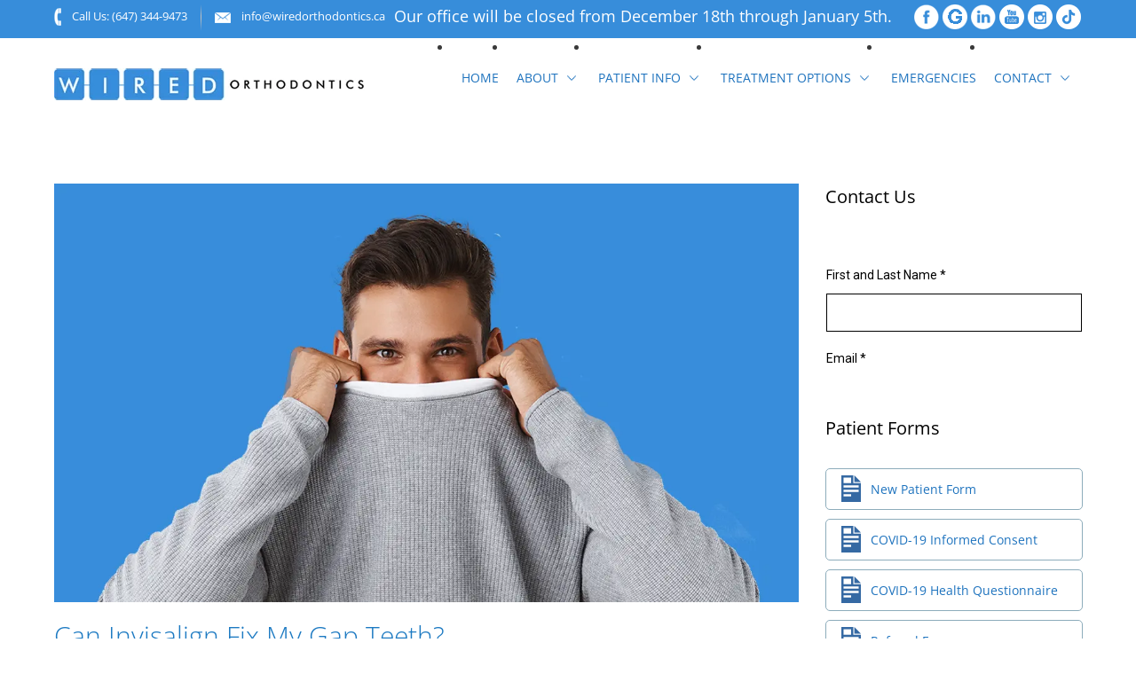

--- FILE ---
content_type: text/html; charset=UTF-8
request_url: https://www.wiredorthodontics.ca/can-invisalign-fix-my-gap-teeth/
body_size: 33535
content:
<!DOCTYPE html PUBLIC "-//W3C//DTD XHTML 1.0 Transitional//EN" "http://www.w3.org/TR/xhtml1/DTD/xhtml1-transitional.dtd">
<html xmlns="http://www.w3.org/1999/xhtml" lang="en-US" prefix="og: https://ogp.me/ns#">
<head><meta http-equiv="Content-Type" content="text/html; charset=UTF-8" /><script>if(navigator.userAgent.match(/MSIE|Internet Explorer/i)||navigator.userAgent.match(/Trident\/7\..*?rv:11/i)){var href=document.location.href;if(!href.match(/[?&]nowprocket/)){if(href.indexOf("?")==-1){if(href.indexOf("#")==-1){document.location.href=href+"?nowprocket=1"}else{document.location.href=href.replace("#","?nowprocket=1#")}}else{if(href.indexOf("#")==-1){document.location.href=href+"&nowprocket=1"}else{document.location.href=href.replace("#","&nowprocket=1#")}}}}</script><script>(()=>{class RocketLazyLoadScripts{constructor(){this.v="2.0.4",this.userEvents=["keydown","keyup","mousedown","mouseup","mousemove","mouseover","mouseout","touchmove","touchstart","touchend","touchcancel","wheel","click","dblclick","input"],this.attributeEvents=["onblur","onclick","oncontextmenu","ondblclick","onfocus","onmousedown","onmouseenter","onmouseleave","onmousemove","onmouseout","onmouseover","onmouseup","onmousewheel","onscroll","onsubmit"]}async t(){this.i(),this.o(),/iP(ad|hone)/.test(navigator.userAgent)&&this.h(),this.u(),this.l(this),this.m(),this.k(this),this.p(this),this._(),await Promise.all([this.R(),this.L()]),this.lastBreath=Date.now(),this.S(this),this.P(),this.D(),this.O(),this.M(),await this.C(this.delayedScripts.normal),await this.C(this.delayedScripts.defer),await this.C(this.delayedScripts.async),await this.T(),await this.F(),await this.j(),await this.A(),window.dispatchEvent(new Event("rocket-allScriptsLoaded")),this.everythingLoaded=!0,this.lastTouchEnd&&await new Promise(t=>setTimeout(t,500-Date.now()+this.lastTouchEnd)),this.I(),this.H(),this.U(),this.W()}i(){this.CSPIssue=sessionStorage.getItem("rocketCSPIssue"),document.addEventListener("securitypolicyviolation",t=>{this.CSPIssue||"script-src-elem"!==t.violatedDirective||"data"!==t.blockedURI||(this.CSPIssue=!0,sessionStorage.setItem("rocketCSPIssue",!0))},{isRocket:!0})}o(){window.addEventListener("pageshow",t=>{this.persisted=t.persisted,this.realWindowLoadedFired=!0},{isRocket:!0}),window.addEventListener("pagehide",()=>{this.onFirstUserAction=null},{isRocket:!0})}h(){let t;function e(e){t=e}window.addEventListener("touchstart",e,{isRocket:!0}),window.addEventListener("touchend",function i(o){o.changedTouches[0]&&t.changedTouches[0]&&Math.abs(o.changedTouches[0].pageX-t.changedTouches[0].pageX)<10&&Math.abs(o.changedTouches[0].pageY-t.changedTouches[0].pageY)<10&&o.timeStamp-t.timeStamp<200&&(window.removeEventListener("touchstart",e,{isRocket:!0}),window.removeEventListener("touchend",i,{isRocket:!0}),"INPUT"===o.target.tagName&&"text"===o.target.type||(o.target.dispatchEvent(new TouchEvent("touchend",{target:o.target,bubbles:!0})),o.target.dispatchEvent(new MouseEvent("mouseover",{target:o.target,bubbles:!0})),o.target.dispatchEvent(new PointerEvent("click",{target:o.target,bubbles:!0,cancelable:!0,detail:1,clientX:o.changedTouches[0].clientX,clientY:o.changedTouches[0].clientY})),event.preventDefault()))},{isRocket:!0})}q(t){this.userActionTriggered||("mousemove"!==t.type||this.firstMousemoveIgnored?"keyup"===t.type||"mouseover"===t.type||"mouseout"===t.type||(this.userActionTriggered=!0,this.onFirstUserAction&&this.onFirstUserAction()):this.firstMousemoveIgnored=!0),"click"===t.type&&t.preventDefault(),t.stopPropagation(),t.stopImmediatePropagation(),"touchstart"===this.lastEvent&&"touchend"===t.type&&(this.lastTouchEnd=Date.now()),"click"===t.type&&(this.lastTouchEnd=0),this.lastEvent=t.type,t.composedPath&&t.composedPath()[0].getRootNode()instanceof ShadowRoot&&(t.rocketTarget=t.composedPath()[0]),this.savedUserEvents.push(t)}u(){this.savedUserEvents=[],this.userEventHandler=this.q.bind(this),this.userEvents.forEach(t=>window.addEventListener(t,this.userEventHandler,{passive:!1,isRocket:!0})),document.addEventListener("visibilitychange",this.userEventHandler,{isRocket:!0})}U(){this.userEvents.forEach(t=>window.removeEventListener(t,this.userEventHandler,{passive:!1,isRocket:!0})),document.removeEventListener("visibilitychange",this.userEventHandler,{isRocket:!0}),this.savedUserEvents.forEach(t=>{(t.rocketTarget||t.target).dispatchEvent(new window[t.constructor.name](t.type,t))})}m(){const t="return false",e=Array.from(this.attributeEvents,t=>"data-rocket-"+t),i="["+this.attributeEvents.join("],[")+"]",o="[data-rocket-"+this.attributeEvents.join("],[data-rocket-")+"]",s=(e,i,o)=>{o&&o!==t&&(e.setAttribute("data-rocket-"+i,o),e["rocket"+i]=new Function("event",o),e.setAttribute(i,t))};new MutationObserver(t=>{for(const n of t)"attributes"===n.type&&(n.attributeName.startsWith("data-rocket-")||this.everythingLoaded?n.attributeName.startsWith("data-rocket-")&&this.everythingLoaded&&this.N(n.target,n.attributeName.substring(12)):s(n.target,n.attributeName,n.target.getAttribute(n.attributeName))),"childList"===n.type&&n.addedNodes.forEach(t=>{if(t.nodeType===Node.ELEMENT_NODE)if(this.everythingLoaded)for(const i of[t,...t.querySelectorAll(o)])for(const t of i.getAttributeNames())e.includes(t)&&this.N(i,t.substring(12));else for(const e of[t,...t.querySelectorAll(i)])for(const t of e.getAttributeNames())this.attributeEvents.includes(t)&&s(e,t,e.getAttribute(t))})}).observe(document,{subtree:!0,childList:!0,attributeFilter:[...this.attributeEvents,...e]})}I(){this.attributeEvents.forEach(t=>{document.querySelectorAll("[data-rocket-"+t+"]").forEach(e=>{this.N(e,t)})})}N(t,e){const i=t.getAttribute("data-rocket-"+e);i&&(t.setAttribute(e,i),t.removeAttribute("data-rocket-"+e))}k(t){Object.defineProperty(HTMLElement.prototype,"onclick",{get(){return this.rocketonclick||null},set(e){this.rocketonclick=e,this.setAttribute(t.everythingLoaded?"onclick":"data-rocket-onclick","this.rocketonclick(event)")}})}S(t){function e(e,i){let o=e[i];e[i]=null,Object.defineProperty(e,i,{get:()=>o,set(s){t.everythingLoaded?o=s:e["rocket"+i]=o=s}})}e(document,"onreadystatechange"),e(window,"onload"),e(window,"onpageshow");try{Object.defineProperty(document,"readyState",{get:()=>t.rocketReadyState,set(e){t.rocketReadyState=e},configurable:!0}),document.readyState="loading"}catch(t){console.log("WPRocket DJE readyState conflict, bypassing")}}l(t){this.originalAddEventListener=EventTarget.prototype.addEventListener,this.originalRemoveEventListener=EventTarget.prototype.removeEventListener,this.savedEventListeners=[],EventTarget.prototype.addEventListener=function(e,i,o){o&&o.isRocket||!t.B(e,this)&&!t.userEvents.includes(e)||t.B(e,this)&&!t.userActionTriggered||e.startsWith("rocket-")||t.everythingLoaded?t.originalAddEventListener.call(this,e,i,o):(t.savedEventListeners.push({target:this,remove:!1,type:e,func:i,options:o}),"mouseenter"!==e&&"mouseleave"!==e||t.originalAddEventListener.call(this,e,t.savedUserEvents.push,o))},EventTarget.prototype.removeEventListener=function(e,i,o){o&&o.isRocket||!t.B(e,this)&&!t.userEvents.includes(e)||t.B(e,this)&&!t.userActionTriggered||e.startsWith("rocket-")||t.everythingLoaded?t.originalRemoveEventListener.call(this,e,i,o):t.savedEventListeners.push({target:this,remove:!0,type:e,func:i,options:o})}}J(t,e){this.savedEventListeners=this.savedEventListeners.filter(i=>{let o=i.type,s=i.target||window;return e!==o||t!==s||(this.B(o,s)&&(i.type="rocket-"+o),this.$(i),!1)})}H(){EventTarget.prototype.addEventListener=this.originalAddEventListener,EventTarget.prototype.removeEventListener=this.originalRemoveEventListener,this.savedEventListeners.forEach(t=>this.$(t))}$(t){t.remove?this.originalRemoveEventListener.call(t.target,t.type,t.func,t.options):this.originalAddEventListener.call(t.target,t.type,t.func,t.options)}p(t){let e;function i(e){return t.everythingLoaded?e:e.split(" ").map(t=>"load"===t||t.startsWith("load.")?"rocket-jquery-load":t).join(" ")}function o(o){function s(e){const s=o.fn[e];o.fn[e]=o.fn.init.prototype[e]=function(){return this[0]===window&&t.userActionTriggered&&("string"==typeof arguments[0]||arguments[0]instanceof String?arguments[0]=i(arguments[0]):"object"==typeof arguments[0]&&Object.keys(arguments[0]).forEach(t=>{const e=arguments[0][t];delete arguments[0][t],arguments[0][i(t)]=e})),s.apply(this,arguments),this}}if(o&&o.fn&&!t.allJQueries.includes(o)){const e={DOMContentLoaded:[],"rocket-DOMContentLoaded":[]};for(const t in e)document.addEventListener(t,()=>{e[t].forEach(t=>t())},{isRocket:!0});o.fn.ready=o.fn.init.prototype.ready=function(i){function s(){parseInt(o.fn.jquery)>2?setTimeout(()=>i.bind(document)(o)):i.bind(document)(o)}return"function"==typeof i&&(t.realDomReadyFired?!t.userActionTriggered||t.fauxDomReadyFired?s():e["rocket-DOMContentLoaded"].push(s):e.DOMContentLoaded.push(s)),o([])},s("on"),s("one"),s("off"),t.allJQueries.push(o)}e=o}t.allJQueries=[],o(window.jQuery),Object.defineProperty(window,"jQuery",{get:()=>e,set(t){o(t)}})}P(){const t=new Map;document.write=document.writeln=function(e){const i=document.currentScript,o=document.createRange(),s=i.parentElement;let n=t.get(i);void 0===n&&(n=i.nextSibling,t.set(i,n));const c=document.createDocumentFragment();o.setStart(c,0),c.appendChild(o.createContextualFragment(e)),s.insertBefore(c,n)}}async R(){return new Promise(t=>{this.userActionTriggered?t():this.onFirstUserAction=t})}async L(){return new Promise(t=>{document.addEventListener("DOMContentLoaded",()=>{this.realDomReadyFired=!0,t()},{isRocket:!0})})}async j(){return this.realWindowLoadedFired?Promise.resolve():new Promise(t=>{window.addEventListener("load",t,{isRocket:!0})})}M(){this.pendingScripts=[];this.scriptsMutationObserver=new MutationObserver(t=>{for(const e of t)e.addedNodes.forEach(t=>{"SCRIPT"!==t.tagName||t.noModule||t.isWPRocket||this.pendingScripts.push({script:t,promise:new Promise(e=>{const i=()=>{const i=this.pendingScripts.findIndex(e=>e.script===t);i>=0&&this.pendingScripts.splice(i,1),e()};t.addEventListener("load",i,{isRocket:!0}),t.addEventListener("error",i,{isRocket:!0}),setTimeout(i,1e3)})})})}),this.scriptsMutationObserver.observe(document,{childList:!0,subtree:!0})}async F(){await this.X(),this.pendingScripts.length?(await this.pendingScripts[0].promise,await this.F()):this.scriptsMutationObserver.disconnect()}D(){this.delayedScripts={normal:[],async:[],defer:[]},document.querySelectorAll("script[type$=rocketlazyloadscript]").forEach(t=>{t.hasAttribute("data-rocket-src")?t.hasAttribute("async")&&!1!==t.async?this.delayedScripts.async.push(t):t.hasAttribute("defer")&&!1!==t.defer||"module"===t.getAttribute("data-rocket-type")?this.delayedScripts.defer.push(t):this.delayedScripts.normal.push(t):this.delayedScripts.normal.push(t)})}async _(){await this.L();let t=[];document.querySelectorAll("script[type$=rocketlazyloadscript][data-rocket-src]").forEach(e=>{let i=e.getAttribute("data-rocket-src");if(i&&!i.startsWith("data:")){i.startsWith("//")&&(i=location.protocol+i);try{const o=new URL(i).origin;o!==location.origin&&t.push({src:o,crossOrigin:e.crossOrigin||"module"===e.getAttribute("data-rocket-type")})}catch(t){}}}),t=[...new Map(t.map(t=>[JSON.stringify(t),t])).values()],this.Y(t,"preconnect")}async G(t){if(await this.K(),!0!==t.noModule||!("noModule"in HTMLScriptElement.prototype))return new Promise(e=>{let i;function o(){(i||t).setAttribute("data-rocket-status","executed"),e()}try{if(navigator.userAgent.includes("Firefox/")||""===navigator.vendor||this.CSPIssue)i=document.createElement("script"),[...t.attributes].forEach(t=>{let e=t.nodeName;"type"!==e&&("data-rocket-type"===e&&(e="type"),"data-rocket-src"===e&&(e="src"),i.setAttribute(e,t.nodeValue))}),t.text&&(i.text=t.text),t.nonce&&(i.nonce=t.nonce),i.hasAttribute("src")?(i.addEventListener("load",o,{isRocket:!0}),i.addEventListener("error",()=>{i.setAttribute("data-rocket-status","failed-network"),e()},{isRocket:!0}),setTimeout(()=>{i.isConnected||e()},1)):(i.text=t.text,o()),i.isWPRocket=!0,t.parentNode.replaceChild(i,t);else{const i=t.getAttribute("data-rocket-type"),s=t.getAttribute("data-rocket-src");i?(t.type=i,t.removeAttribute("data-rocket-type")):t.removeAttribute("type"),t.addEventListener("load",o,{isRocket:!0}),t.addEventListener("error",i=>{this.CSPIssue&&i.target.src.startsWith("data:")?(console.log("WPRocket: CSP fallback activated"),t.removeAttribute("src"),this.G(t).then(e)):(t.setAttribute("data-rocket-status","failed-network"),e())},{isRocket:!0}),s?(t.fetchPriority="high",t.removeAttribute("data-rocket-src"),t.src=s):t.src="data:text/javascript;base64,"+window.btoa(unescape(encodeURIComponent(t.text)))}}catch(i){t.setAttribute("data-rocket-status","failed-transform"),e()}});t.setAttribute("data-rocket-status","skipped")}async C(t){const e=t.shift();return e?(e.isConnected&&await this.G(e),this.C(t)):Promise.resolve()}O(){this.Y([...this.delayedScripts.normal,...this.delayedScripts.defer,...this.delayedScripts.async],"preload")}Y(t,e){this.trash=this.trash||[];let i=!0;var o=document.createDocumentFragment();t.forEach(t=>{const s=t.getAttribute&&t.getAttribute("data-rocket-src")||t.src;if(s&&!s.startsWith("data:")){const n=document.createElement("link");n.href=s,n.rel=e,"preconnect"!==e&&(n.as="script",n.fetchPriority=i?"high":"low"),t.getAttribute&&"module"===t.getAttribute("data-rocket-type")&&(n.crossOrigin=!0),t.crossOrigin&&(n.crossOrigin=t.crossOrigin),t.integrity&&(n.integrity=t.integrity),t.nonce&&(n.nonce=t.nonce),o.appendChild(n),this.trash.push(n),i=!1}}),document.head.appendChild(o)}W(){this.trash.forEach(t=>t.remove())}async T(){try{document.readyState="interactive"}catch(t){}this.fauxDomReadyFired=!0;try{await this.K(),this.J(document,"readystatechange"),document.dispatchEvent(new Event("rocket-readystatechange")),await this.K(),document.rocketonreadystatechange&&document.rocketonreadystatechange(),await this.K(),this.J(document,"DOMContentLoaded"),document.dispatchEvent(new Event("rocket-DOMContentLoaded")),await this.K(),this.J(window,"DOMContentLoaded"),window.dispatchEvent(new Event("rocket-DOMContentLoaded"))}catch(t){console.error(t)}}async A(){try{document.readyState="complete"}catch(t){}try{await this.K(),this.J(document,"readystatechange"),document.dispatchEvent(new Event("rocket-readystatechange")),await this.K(),document.rocketonreadystatechange&&document.rocketonreadystatechange(),await this.K(),this.J(window,"load"),window.dispatchEvent(new Event("rocket-load")),await this.K(),window.rocketonload&&window.rocketonload(),await this.K(),this.allJQueries.forEach(t=>t(window).trigger("rocket-jquery-load")),await this.K(),this.J(window,"pageshow");const t=new Event("rocket-pageshow");t.persisted=this.persisted,window.dispatchEvent(t),await this.K(),window.rocketonpageshow&&window.rocketonpageshow({persisted:this.persisted})}catch(t){console.error(t)}}async K(){Date.now()-this.lastBreath>45&&(await this.X(),this.lastBreath=Date.now())}async X(){return document.hidden?new Promise(t=>setTimeout(t)):new Promise(t=>requestAnimationFrame(t))}B(t,e){return e===document&&"readystatechange"===t||(e===document&&"DOMContentLoaded"===t||(e===window&&"DOMContentLoaded"===t||(e===window&&"load"===t||e===window&&"pageshow"===t)))}static run(){(new RocketLazyLoadScripts).t()}}RocketLazyLoadScripts.run()})();</script>

<meta name="viewport" content="width=device-width, user-scalable=no, initial-scale=1.0, maximum-scale=1.0, minimum-scale=1.0">
<meta name="facebook-domain-verification" content="52zp3zqd2xtfdfq7c5hqd05u6hxfvt" />
	<meta name="google-site-verification" content="dr6_xBcJrLxxQTVcAoKLsAS2yZs-ira-vLI94ds1zC0" />
	<!-- Facebook Pixel Code -->
<script type="rocketlazyloadscript">
  !function(f,b,e,v,n,t,s)
  {if(f.fbq)return;n=f.fbq=function(){n.callMethod?
  n.callMethod.apply(n,arguments):n.queue.push(arguments)};
  if(!f._fbq)f._fbq=n;n.push=n;n.loaded=!0;n.version='2.0';
  n.queue=[];t=b.createElement(e);t.async=!0;
  t.src=v;s=b.getElementsByTagName(e)[0];
  s.parentNode.insertBefore(t,s)}(window, document,'script',
  'https://connect.facebook.net/en_US/fbevents.js');
  fbq('init', '3986433744737976');
  fbq('track', 'PageView');
</script>
<noscript><img height="1" width="1" style="display:none"
  src="https://www.facebook.com/tr?id=3986433744737976&ev=PageView&noscript=1"
/></noscript>
<!-- End Facebook Pixel Code -->

<!-- Search Engine Optimization by Rank Math PRO - https://rankmath.com/ -->
<title>Can Invisalign Fix My Gap Teeth? Find Out Here And Get Started From Home.</title>
<link data-rocket-prefetch href="https://developer.livehelpnow.net" rel="dns-prefetch">
<link data-rocket-prefetch href="https://www.google-analytics.com" rel="dns-prefetch">
<link data-rocket-prefetch href="https://www.gstatic.com" rel="dns-prefetch">
<link data-rocket-prefetch href="https://www.googletagmanager.com" rel="dns-prefetch">
<link data-rocket-prefetch href="https://connect.facebook.net" rel="dns-prefetch">
<link data-rocket-prefetch href="https://stackpath.bootstrapcdn.com" rel="dns-prefetch">
<link data-rocket-prefetch href="https://s.ksrndkehqnwntyxlhgto.com" rel="dns-prefetch">
<link data-rocket-prefetch href="https://link.smilehub.io" rel="dns-prefetch">
<link data-rocket-prefetch href="https://www.google.com" rel="dns-prefetch">
<link crossorigin data-rocket-preload as="font" href="https://www.wiredorthodontics.ca/wp-content/cache/fonts/1/google-fonts/fonts/s/opensans/v44/memvYaGs126MiZpBA-UvWbX2vVnXBbObj2OVTS-muw.woff2" rel="preload">
<style id="wpr-usedcss">img:is([sizes=auto i],[sizes^="auto," i]){contain-intrinsic-size:3000px 1500px}img.emoji{display:inline!important;border:none!important;box-shadow:none!important;height:1em!important;width:1em!important;margin:0 .07em!important;vertical-align:-.1em!important;background:0 0!important;padding:0!important}:root{--wp-block-synced-color:#7a00df;--wp-block-synced-color--rgb:122,0,223;--wp-bound-block-color:var(--wp-block-synced-color);--wp-editor-canvas-background:#ddd;--wp-admin-theme-color:#007cba;--wp-admin-theme-color--rgb:0,124,186;--wp-admin-theme-color-darker-10:#006ba1;--wp-admin-theme-color-darker-10--rgb:0,107,160.5;--wp-admin-theme-color-darker-20:#005a87;--wp-admin-theme-color-darker-20--rgb:0,90,135;--wp-admin-border-width-focus:2px}@media (min-resolution:192dpi){:root{--wp-admin-border-width-focus:1.5px}}:root{--wp--preset--font-size--normal:16px;--wp--preset--font-size--huge:42px}html :where(.has-border-color){border-style:solid}html :where([style*=border-top-color]){border-top-style:solid}html :where([style*=border-right-color]){border-right-style:solid}html :where([style*=border-bottom-color]){border-bottom-style:solid}html :where([style*=border-left-color]){border-left-style:solid}html :where([style*=border-width]){border-style:solid}html :where([style*=border-top-width]){border-top-style:solid}html :where([style*=border-right-width]){border-right-style:solid}html :where([style*=border-bottom-width]){border-bottom-style:solid}html :where([style*=border-left-width]){border-left-style:solid}html :where(img[class*=wp-image-]){height:auto;max-width:100%}:where(figure){margin:0 0 1em}html :where(.is-position-sticky){--wp-admin--admin-bar--position-offset:var(--wp-admin--admin-bar--height,0px)}:root{--wp--preset--aspect-ratio--square:1;--wp--preset--aspect-ratio--4-3:4/3;--wp--preset--aspect-ratio--3-4:3/4;--wp--preset--aspect-ratio--3-2:3/2;--wp--preset--aspect-ratio--2-3:2/3;--wp--preset--aspect-ratio--16-9:16/9;--wp--preset--aspect-ratio--9-16:9/16;--wp--preset--color--black:#000000;--wp--preset--color--cyan-bluish-gray:#abb8c3;--wp--preset--color--white:#ffffff;--wp--preset--color--pale-pink:#f78da7;--wp--preset--color--vivid-red:#cf2e2e;--wp--preset--color--luminous-vivid-orange:#ff6900;--wp--preset--color--luminous-vivid-amber:#fcb900;--wp--preset--color--light-green-cyan:#7bdcb5;--wp--preset--color--vivid-green-cyan:#00d084;--wp--preset--color--pale-cyan-blue:#8ed1fc;--wp--preset--color--vivid-cyan-blue:#0693e3;--wp--preset--color--vivid-purple:#9b51e0;--wp--preset--gradient--vivid-cyan-blue-to-vivid-purple:linear-gradient(135deg,rgb(6, 147, 227) 0%,rgb(155, 81, 224) 100%);--wp--preset--gradient--light-green-cyan-to-vivid-green-cyan:linear-gradient(135deg,rgb(122, 220, 180) 0%,rgb(0, 208, 130) 100%);--wp--preset--gradient--luminous-vivid-amber-to-luminous-vivid-orange:linear-gradient(135deg,rgb(252, 185, 0) 0%,rgb(255, 105, 0) 100%);--wp--preset--gradient--luminous-vivid-orange-to-vivid-red:linear-gradient(135deg,rgb(255, 105, 0) 0%,rgb(207, 46, 46) 100%);--wp--preset--gradient--very-light-gray-to-cyan-bluish-gray:linear-gradient(135deg,rgb(238, 238, 238) 0%,rgb(169, 184, 195) 100%);--wp--preset--gradient--cool-to-warm-spectrum:linear-gradient(135deg,rgb(74, 234, 220) 0%,rgb(151, 120, 209) 20%,rgb(207, 42, 186) 40%,rgb(238, 44, 130) 60%,rgb(251, 105, 98) 80%,rgb(254, 248, 76) 100%);--wp--preset--gradient--blush-light-purple:linear-gradient(135deg,rgb(255, 206, 236) 0%,rgb(152, 150, 240) 100%);--wp--preset--gradient--blush-bordeaux:linear-gradient(135deg,rgb(254, 205, 165) 0%,rgb(254, 45, 45) 50%,rgb(107, 0, 62) 100%);--wp--preset--gradient--luminous-dusk:linear-gradient(135deg,rgb(255, 203, 112) 0%,rgb(199, 81, 192) 50%,rgb(65, 88, 208) 100%);--wp--preset--gradient--pale-ocean:linear-gradient(135deg,rgb(255, 245, 203) 0%,rgb(182, 227, 212) 50%,rgb(51, 167, 181) 100%);--wp--preset--gradient--electric-grass:linear-gradient(135deg,rgb(202, 248, 128) 0%,rgb(113, 206, 126) 100%);--wp--preset--gradient--midnight:linear-gradient(135deg,rgb(2, 3, 129) 0%,rgb(40, 116, 252) 100%);--wp--preset--font-size--small:13px;--wp--preset--font-size--medium:20px;--wp--preset--font-size--large:36px;--wp--preset--font-size--x-large:42px;--wp--preset--spacing--20:0.44rem;--wp--preset--spacing--30:0.67rem;--wp--preset--spacing--40:1rem;--wp--preset--spacing--50:1.5rem;--wp--preset--spacing--60:2.25rem;--wp--preset--spacing--70:3.38rem;--wp--preset--spacing--80:5.06rem;--wp--preset--shadow--natural:6px 6px 9px rgba(0, 0, 0, .2);--wp--preset--shadow--deep:12px 12px 50px rgba(0, 0, 0, .4);--wp--preset--shadow--sharp:6px 6px 0px rgba(0, 0, 0, .2);--wp--preset--shadow--outlined:6px 6px 0px -3px rgb(255, 255, 255),6px 6px rgb(0, 0, 0);--wp--preset--shadow--crisp:6px 6px 0px rgb(0, 0, 0)}:where(.is-layout-flex){gap:.5em}:where(.is-layout-grid){gap:.5em}:where(.wp-block-columns.is-layout-flex){gap:2em}:where(.wp-block-columns.is-layout-grid){gap:2em}:where(.wp-block-post-template.is-layout-flex){gap:1.25em}:where(.wp-block-post-template.is-layout-grid){gap:1.25em}@font-face{font-family:'Open Sans';font-style:normal;font-weight:300;font-stretch:100%;font-display:swap;src:url(https://www.wiredorthodontics.ca/wp-content/cache/fonts/1/google-fonts/fonts/s/opensans/v44/memvYaGs126MiZpBA-UvWbX2vVnXBbObj2OVTS-muw.woff2) format('woff2');unicode-range:U+0000-00FF,U+0131,U+0152-0153,U+02BB-02BC,U+02C6,U+02DA,U+02DC,U+0304,U+0308,U+0329,U+2000-206F,U+20AC,U+2122,U+2191,U+2193,U+2212,U+2215,U+FEFF,U+FFFD}@font-face{font-family:'Open Sans';font-style:normal;font-weight:400;font-stretch:100%;font-display:swap;src:url(https://www.wiredorthodontics.ca/wp-content/cache/fonts/1/google-fonts/fonts/s/opensans/v44/memvYaGs126MiZpBA-UvWbX2vVnXBbObj2OVTS-muw.woff2) format('woff2');unicode-range:U+0000-00FF,U+0131,U+0152-0153,U+02BB-02BC,U+02C6,U+02DA,U+02DC,U+0304,U+0308,U+0329,U+2000-206F,U+20AC,U+2122,U+2191,U+2193,U+2212,U+2215,U+FEFF,U+FFFD}@font-face{font-family:'Open Sans';font-style:normal;font-weight:600;font-stretch:100%;font-display:swap;src:url(https://www.wiredorthodontics.ca/wp-content/cache/fonts/1/google-fonts/fonts/s/opensans/v44/memvYaGs126MiZpBA-UvWbX2vVnXBbObj2OVTS-muw.woff2) format('woff2');unicode-range:U+0000-00FF,U+0131,U+0152-0153,U+02BB-02BC,U+02C6,U+02DA,U+02DC,U+0304,U+0308,U+0329,U+2000-206F,U+20AC,U+2122,U+2191,U+2193,U+2212,U+2215,U+FEFF,U+FFFD}@font-face{font-family:'Open Sans';font-style:normal;font-weight:700;font-stretch:100%;font-display:swap;src:url(https://www.wiredorthodontics.ca/wp-content/cache/fonts/1/google-fonts/fonts/s/opensans/v44/memvYaGs126MiZpBA-UvWbX2vVnXBbObj2OVTS-muw.woff2) format('woff2');unicode-range:U+0000-00FF,U+0131,U+0152-0153,U+02BB-02BC,U+02C6,U+02DA,U+02DC,U+0304,U+0308,U+0329,U+2000-206F,U+20AC,U+2122,U+2191,U+2193,U+2212,U+2215,U+FEFF,U+FFFD}@font-face{font-family:'Open Sans';font-style:normal;font-weight:800;font-stretch:100%;font-display:swap;src:url(https://www.wiredorthodontics.ca/wp-content/cache/fonts/1/google-fonts/fonts/s/opensans/v44/memvYaGs126MiZpBA-UvWbX2vVnXBbObj2OVTS-muw.woff2) format('woff2');unicode-range:U+0000-00FF,U+0131,U+0152-0153,U+02BB-02BC,U+02C6,U+02DA,U+02DC,U+0304,U+0308,U+0329,U+2000-206F,U+20AC,U+2122,U+2191,U+2193,U+2212,U+2215,U+FEFF,U+FFFD}html{font-family:sans-serif;-webkit-text-size-adjust:100%;-ms-text-size-adjust:100%}body{margin:0}footer,header,main,nav,section{display:block}canvas,progress,video{display:inline-block;vertical-align:baseline}[hidden],template{display:none}a{background-color:transparent}a:active,a:hover{outline:0}h1{margin:.67em 0;font-size:2em}img{border:0}svg:not(:root){overflow:hidden}code{font-family:monospace,monospace;font-size:1em}button,input,optgroup,select,textarea{margin:0;font:inherit;color:inherit}button{overflow:visible}button,select{text-transform:none}button,html input[type=button],input[type=reset],input[type=submit]{-webkit-appearance:button;cursor:pointer}button[disabled],html input[disabled]{cursor:default}button::-moz-focus-inner,input::-moz-focus-inner{padding:0;border:0}input{line-height:normal}input[type=checkbox],input[type=radio]{-webkit-box-sizing:border-box;-moz-box-sizing:border-box;box-sizing:border-box;padding:0}input[type=number]::-webkit-inner-spin-button,input[type=number]::-webkit-outer-spin-button{height:auto}input[type=search]{-webkit-box-sizing:content-box;-moz-box-sizing:content-box;box-sizing:content-box;-webkit-appearance:textfield}input[type=search]::-webkit-search-cancel-button,input[type=search]::-webkit-search-decoration{-webkit-appearance:none}fieldset{padding:.35em .625em .75em;margin:0 2px;border:1px solid silver}legend{padding:0;border:0}textarea{overflow:auto}optgroup{font-weight:700}table{border-spacing:0;border-collapse:collapse}@media print{*,:after,:before{color:#000!important;text-shadow:none!important;background:0 0!important;-webkit-box-shadow:none!important;box-shadow:none!important}a,a:visited{text-decoration:underline}a[href]:after{content:" (" attr(href) ")"}a[href^="#"]:after,a[href^="javascript:"]:after{content:""}img,tr{page-break-inside:avoid}img{max-width:100%!important}h2,p{orphans:3;widows:3}h2{page-break-after:avoid}select{background:#fff!important}.navbar{display:none}.label{border:1px solid #000}.table{border-collapse:collapse!important}}*{-webkit-box-sizing:border-box;-moz-box-sizing:border-box;box-sizing:border-box}:after,:before{-webkit-box-sizing:border-box;-moz-box-sizing:border-box;box-sizing:border-box}html{font-size:10px;-webkit-tap-highlight-color:transparent}body{font-family:"Helvetica Neue",Helvetica,Arial,sans-serif;font-size:14px;line-height:1.42857143;color:#333;background-color:#fff}button,input,select,textarea{font-family:inherit;font-size:inherit;line-height:inherit}a{color:#428bca;text-decoration:none}a:focus,a:hover{color:#2a6496;text-decoration:underline}a:focus{outline:dotted thin;outline:-webkit-focus-ring-color auto 5px;outline-offset:-2px}img{vertical-align:middle}h1,h2,h4{font-family:inherit;font-weight:500;line-height:1.1;color:inherit}h1,h2{margin-top:20px;margin-bottom:10px}h4{margin-top:10px;margin-bottom:10px}h1{font-size:36px}h2{font-size:30px}h4{font-size:18px}p{margin:0 0 10px}ul{margin-top:0;margin-bottom:10px}ul ul{margin-bottom:0}dl{margin-top:0;margin-bottom:20px}dt{line-height:1.42857143}dt{font-weight:700}address{margin-bottom:20px;font-style:normal;line-height:1.42857143}code{font-family:Menlo,Monaco,Consolas,"Courier New",monospace}code{padding:2px 4px;font-size:90%;color:#c7254e;background-color:#f9f2f4;border-radius:4px}.container{padding-right:15px;padding-left:15px;margin-right:auto;margin-left:auto}@media (min-width:768px){.container{width:750px}}@media (min-width:992px){.container{width:970px}}@media (min-width:1200px){.container{width:1170px}}table{background-color:transparent}caption{padding-top:8px;padding-bottom:8px;color:#777;text-align:left}.table{width:100%;max-width:100%;margin-bottom:20px}.table>tbody+tbody{border-top:2px solid #ddd}.table .table{background-color:#fff}fieldset{min-width:0;padding:0;margin:0;border:0}legend{display:block;width:100%;padding:0;margin-bottom:20px;font-size:21px;line-height:inherit;color:#333;border:0;border-bottom:1px solid #e5e5e5}label{display:inline-block;max-width:100%;margin-bottom:5px;font-weight:700}input[type=search]{-webkit-box-sizing:border-box;-moz-box-sizing:border-box;box-sizing:border-box}input[type=checkbox],input[type=radio]{margin:4px 0 0;line-height:normal}input[type=range]{display:block;width:100%}select[multiple],select[size]{height:auto}input[type=checkbox]:focus,input[type=radio]:focus{outline:dotted thin;outline:-webkit-focus-ring-color auto 5px;outline-offset:-2px}input[type=search]{-webkit-appearance:none}.checkbox,.radio{position:relative;display:block;margin-top:10px;margin-bottom:10px}.checkbox label,.radio label{min-height:20px;padding-left:20px;margin-bottom:0;font-weight:400;cursor:pointer}.checkbox input[type=checkbox],.radio input[type=radio]{position:absolute;margin-left:-20px}.checkbox+.checkbox,.radio+.radio{margin-top:-5px}fieldset[disabled] input[type=checkbox],fieldset[disabled] input[type=radio],input[type=checkbox].disabled,input[type=checkbox][disabled],input[type=radio].disabled,input[type=radio][disabled]{cursor:not-allowed}.checkbox.disabled label,.radio.disabled label,fieldset[disabled] .checkbox label,fieldset[disabled] .radio label{cursor:not-allowed}.btn{display:inline-block;padding:6px 12px;margin-bottom:0;font-size:14px;font-weight:400;line-height:1.42857143;text-align:center;white-space:nowrap;vertical-align:middle;-ms-touch-action:manipulation;touch-action:manipulation;cursor:pointer;-webkit-user-select:none;-moz-user-select:none;-ms-user-select:none;user-select:none;background-image:none;border:1px solid transparent;border-radius:4px}.btn.active.focus,.btn.active:focus,.btn.focus,.btn:active.focus,.btn:active:focus,.btn:focus{outline:dotted thin;outline:-webkit-focus-ring-color auto 5px;outline-offset:-2px}.btn.focus,.btn:focus,.btn:hover{color:#333;text-decoration:none}.btn.active,.btn:active{background-image:none;outline:0;-webkit-box-shadow:inset 0 3px 5px rgba(0,0,0,.125);box-shadow:inset 0 3px 5px rgba(0,0,0,.125)}.btn.disabled,.btn[disabled],fieldset[disabled] .btn{pointer-events:none;cursor:not-allowed;-webkit-box-shadow:none;box-shadow:none;opacity:.65}.fade{opacity:0;-webkit-transition:opacity .15s linear;-o-transition:opacity .15s linear;transition:opacity .15s linear}.fade.in{opacity:1}.collapse{display:none;visibility:hidden}.collapse.in{display:block;visibility:visible}tr.collapse.in{display:table-row}tbody.collapse.in{display:table-row-group}.collapsing{position:relative;height:0;overflow:hidden;-webkit-transition-timing-function:ease;-o-transition-timing-function:ease;transition-timing-function:ease;-webkit-transition-duration:.35s;-o-transition-duration:.35s;transition-duration:.35s;-webkit-transition-property:height,visibility;-o-transition-property:height,visibility;transition-property:height,visibility}.dropdown{position:relative}.dropdown-toggle:focus{outline:0}.dropdown-menu{position:absolute;top:100%;left:0;z-index:1000;display:none;float:left;min-width:160px;padding:5px 0;margin:2px 0 0;font-size:14px;text-align:left;list-style:none;background-color:#fff;-webkit-background-clip:padding-box;background-clip:padding-box;border:1px solid #ccc;border:1px solid rgba(0,0,0,.15);border-radius:4px;-webkit-box-shadow:0 6px 12px rgba(0,0,0,.175);box-shadow:0 6px 12px rgba(0,0,0,.175)}.dropdown-menu>li>a{display:block;padding:3px 20px;clear:both;font-weight:400;line-height:1.42857143;color:#333;white-space:nowrap}.dropdown-menu>li>a:focus,.dropdown-menu>li>a:hover{color:#262626;text-decoration:none;background-color:#f5f5f5}.dropdown-menu>.active>a,.dropdown-menu>.active>a:focus,.dropdown-menu>.active>a:hover{color:#fff;text-decoration:none;background-color:#428bca;outline:0}.dropdown-menu>.disabled>a,.dropdown-menu>.disabled>a:focus,.dropdown-menu>.disabled>a:hover{color:#777}.dropdown-menu>.disabled>a:focus,.dropdown-menu>.disabled>a:hover{text-decoration:none;cursor:not-allowed;background-color:transparent;background-image:none}.dropdown-menu-right{right:0;left:auto}.dropup .dropdown-menu{top:auto;bottom:100%;margin-bottom:1px}.navbar{position:relative;min-height:50px;margin-bottom:20px;border:1px solid transparent}.navbar-collapse{padding-right:15px;padding-left:15px;overflow-x:visible;-webkit-overflow-scrolling:touch;border-top:1px solid transparent;-webkit-box-shadow:inset 0 1px 0 rgba(255,255,255,.1);box-shadow:inset 0 1px 0 rgba(255,255,255,.1)}.navbar-collapse.in{overflow-y:auto}@media (min-width:992px){.navbar-collapse{width:auto;border-top:0;-webkit-box-shadow:none;box-shadow:none}.navbar-collapse.collapse{display:block!important;height:auto!important;padding-bottom:0;overflow:visible!important;visibility:visible!important}.navbar-collapse.in{overflow-y:visible}.navbar-static-top .navbar-collapse{padding-right:0;padding-left:0}.navbar-toggle{display:none}}.container>.navbar-collapse,.container>.navbar-header{margin-right:-15px;margin-left:-15px}.navbar-static-top{z-index:1000;border-width:0 0 1px}@media (min-width:768px){.navbar{border-radius:4px}.navbar-header{float:left}.container>.navbar-collapse,.container>.navbar-header{margin-right:0;margin-left:0}.navbar-static-top{border-radius:0}}.navbar-toggle{position:relative;float:right;padding:9px 10px;margin-top:8px;margin-right:15px;margin-bottom:8px;background-color:transparent;background-image:none;border:1px solid transparent;border-radius:4px}.navbar-toggle:focus{outline:0}.navbar-toggle .icon-bar{display:block;width:22px;height:2px;border-radius:1px}.navbar-toggle .icon-bar+.icon-bar{margin-top:4px}.navbar-nav{margin:7.5px -15px}.navbar-nav>li>a{padding-top:10px;padding-bottom:10px;line-height:20px}@media (min-width:992px){.navbar-nav{float:left;margin:0}.navbar-nav>li{float:left}.navbar-nav>li>a{padding-top:15px;padding-bottom:15px}}.navbar-nav>li>.dropdown-menu{margin-top:0;border-top-left-radius:0;border-top-right-radius:0}.navbar-default{background-color:#f8f8f8;border-color:#e7e7e7}.navbar-default .navbar-nav>li>a{color:#777}.navbar-default .navbar-nav>li>a:focus,.navbar-default .navbar-nav>li>a:hover{color:#333;background-color:transparent}.navbar-default .navbar-nav>.active>a,.navbar-default .navbar-nav>.active>a:focus,.navbar-default .navbar-nav>.active>a:hover{color:#555;background-color:#e7e7e7}.navbar-default .navbar-nav>.disabled>a,.navbar-default .navbar-nav>.disabled>a:focus,.navbar-default .navbar-nav>.disabled>a:hover{color:#ccc;background-color:transparent}.navbar-default .navbar-toggle{border-color:#ddd}.navbar-default .navbar-toggle:focus,.navbar-default .navbar-toggle:hover{background-color:#ddd}.navbar-default .navbar-toggle .icon-bar{background-color:#888}.navbar-default .navbar-collapse{border-color:#e7e7e7}.pagination{display:inline-block;padding-left:0;margin:20px 0;border-radius:4px}.pagination>li{display:inline}.pagination>li>a,.pagination>li>span{position:relative;float:left;padding:6px 12px;margin-left:-1px;line-height:1.42857143;color:#428bca;text-decoration:none;background-color:#fff;border:1px solid #ddd}.pagination>li:first-child>a,.pagination>li:first-child>span{margin-left:0;border-top-left-radius:4px;border-bottom-left-radius:4px}.pagination>li:last-child>a,.pagination>li:last-child>span{border-top-right-radius:4px;border-bottom-right-radius:4px}.pagination>li>a:focus,.pagination>li>a:hover,.pagination>li>span:focus,.pagination>li>span:hover{color:#2a6496;background-color:#eee;border-color:#ddd}.pagination>.active>a,.pagination>.active>a:focus,.pagination>.active>a:hover,.pagination>.active>span,.pagination>.active>span:focus,.pagination>.active>span:hover{z-index:2;color:#fff;cursor:default;background-color:#428bca;border-color:#428bca}.pagination>.disabled>a,.pagination>.disabled>a:focus,.pagination>.disabled>a:hover,.pagination>.disabled>span,.pagination>.disabled>span:focus,.pagination>.disabled>span:hover{color:#777;cursor:not-allowed;background-color:#fff;border-color:#ddd}.label{display:inline;padding:.2em .6em .3em;font-size:75%;font-weight:700;line-height:1;color:#fff;text-align:center;white-space:nowrap;vertical-align:baseline;border-radius:.25em}a.label:focus,a.label:hover{color:#fff;text-decoration:none;cursor:pointer}.label:empty{display:none}.btn .label{position:relative;top:-1px}.alert{padding:15px;margin-bottom:20px;border:1px solid transparent;border-radius:4px}.alert h4{margin-top:0;color:inherit}.alert>p,.alert>ul{margin-bottom:0}.alert>p+p{margin-top:5px}.progress{height:20px;margin-bottom:20px;overflow:hidden;background-color:#f5f5f5;border-radius:4px;-webkit-box-shadow:inset 0 1px 2px rgba(0,0,0,.1);box-shadow:inset 0 1px 2px rgba(0,0,0,.1)}.list-group{padding-left:0;margin-bottom:20px}.list-group-item{position:relative;display:block;padding:10px 15px;margin-bottom:-1px;background-color:#fff;border:1px solid #ddd}.list-group-item:first-child{border-top-left-radius:4px;border-top-right-radius:4px}.list-group-item:last-child{margin-bottom:0;border-bottom-right-radius:4px;border-bottom-left-radius:4px}a.list-group-item{color:#555}a.list-group-item:focus,a.list-group-item:hover{color:#555;text-decoration:none;background-color:#f5f5f5}.list-group-item.disabled,.list-group-item.disabled:focus,.list-group-item.disabled:hover{color:#777;cursor:not-allowed;background-color:#eee}.list-group-item.active,.list-group-item.active:focus,.list-group-item.active:hover{z-index:2;color:#fff;background-color:#428bca;border-color:#428bca}.close{float:right;font-size:21px;font-weight:700;line-height:1;color:#000;text-shadow:0 1px 0 #fff;opacity:.2}.close:focus,.close:hover{color:#000;text-decoration:none;cursor:pointer;opacity:.5}button.close{-webkit-appearance:none;padding:0;cursor:pointer;background:0 0;border:0}.modal-open{overflow:hidden}.modal{position:fixed;top:0;right:0;bottom:0;left:0;z-index:1040;display:none;overflow:hidden;-webkit-overflow-scrolling:touch;outline:0}.modal.fade .modal-dialog{-webkit-transition:-webkit-transform .3s ease-out;-o-transition:-o-transform .3s ease-out;transition:transform .3s ease-out;-webkit-transform:translate(0,-25%);-ms-transform:translate(0,-25%);-o-transform:translate(0,-25%);transform:translate(0,-25%)}.modal.in .modal-dialog{-webkit-transform:translate(0,0);-ms-transform:translate(0,0);-o-transform:translate(0,0);transform:translate(0,0)}.modal-open .modal{overflow-x:hidden;overflow-y:auto}.modal-dialog{position:relative;width:auto;margin:10px}.modal-backdrop{position:fixed;top:0;right:0;bottom:0;left:0;background-color:#000}.modal-backdrop.fade{opacity:0}.modal-backdrop.in{opacity:.5}.modal-scrollbar-measure{position:absolute;top:-9999px;width:50px;height:50px;overflow:scroll}@media (min-width:768px){.modal-dialog{width:600px;margin:30px auto}}.tooltip{position:absolute;z-index:1070;display:block;font-size:12px;line-height:1.4;visibility:visible;opacity:0}.tooltip.in{opacity:.9}.tooltip.top{padding:5px 0;margin-top:-3px}.tooltip.right{padding:0 5px;margin-left:3px}.tooltip.bottom{padding:5px 0;margin-top:3px}.tooltip.left{padding:0 5px;margin-left:-3px}.tooltip-inner{max-width:200px;padding:3px 8px;color:#fff;text-align:center;text-decoration:none;background-color:#000;border-radius:4px}.popover{position:absolute;top:0;left:0;z-index:1060;display:none;max-width:276px;padding:1px;font-size:14px;font-weight:400;line-height:1.42857143;text-align:left;white-space:normal;background-color:#fff;-webkit-background-clip:padding-box;background-clip:padding-box;border:1px solid #ccc;border:1px solid rgba(0,0,0,.2);border-radius:6px;-webkit-box-shadow:0 5px 10px rgba(0,0,0,.2);box-shadow:0 5px 10px rgba(0,0,0,.2)}.popover.top{margin-top:-10px}.popover.right{margin-left:10px}.popover.bottom{margin-top:10px}.popover.left{margin-left:-10px}.popover>.arrow,.popover>.arrow:after{position:absolute;display:block;width:0;height:0;border-color:transparent;border-style:solid}.popover>.arrow{border-width:11px}.popover>.arrow:after{content:"";border-width:10px}.popover.top>.arrow{bottom:-11px;left:50%;margin-left:-11px;border-top-color:#999;border-top-color:rgba(0,0,0,.25);border-bottom-width:0}.popover.top>.arrow:after{bottom:1px;margin-left:-10px;content:" ";border-top-color:#fff;border-bottom-width:0}.popover.right>.arrow{top:50%;left:-11px;margin-top:-11px;border-right-color:#999;border-right-color:rgba(0,0,0,.25);border-left-width:0}.popover.right>.arrow:after{bottom:-10px;left:1px;content:" ";border-right-color:#fff;border-left-width:0}.popover.bottom>.arrow{top:-11px;left:50%;margin-left:-11px;border-top-width:0;border-bottom-color:#999;border-bottom-color:rgba(0,0,0,.25)}.popover.bottom>.arrow:after{top:1px;margin-left:-10px;content:" ";border-top-width:0;border-bottom-color:#fff}.popover.left>.arrow{top:50%;right:-11px;margin-top:-11px;border-right-width:0;border-left-color:#999;border-left-color:rgba(0,0,0,.25)}.popover.left>.arrow:after{right:1px;bottom:-10px;content:" ";border-right-width:0;border-left-color:#fff}.carousel{position:relative}.carousel-indicators{position:absolute;bottom:10px;left:50%;z-index:15;width:60%;padding-left:0;margin-left:-30%;text-align:center;list-style:none}.carousel-indicators li{display:inline-block;width:10px;height:10px;margin:1px;text-indent:-999px;cursor:pointer;background-color:rgba(0,0,0,0);border:1px solid #fff;border-radius:10px}.carousel-indicators .active{width:12px;height:12px;margin:0;background-color:#fff}@media screen and (min-width:768px){.carousel-indicators{bottom:20px}}.container:after,.container:before,.nav:after,.nav:before,.navbar-collapse:after,.navbar-collapse:before,.navbar-header:after,.navbar-header:before,.navbar:after,.navbar:before{display:table;content:" "}.container:after,.nav:after,.navbar-collapse:after,.navbar-header:after,.navbar:after{clear:both}.hide{display:none!important}.show{display:block!important}.hidden{display:none!important;visibility:hidden!important}@-ms-viewport{width:device-width}body.compensate-for-scrollbar{overflow:hidden}.fancybox-active{height:auto}.fancybox-is-hidden{left:-9999px;margin:0;position:absolute!important;top:-9999px;visibility:hidden}.fancybox-container{-webkit-backface-visibility:hidden;backface-visibility:hidden;font-family:-apple-system,BlinkMacSystemFont,'Segoe UI',Roboto,'Helvetica Neue',Arial,sans-serif;height:100%;left:0;position:fixed;-webkit-tap-highlight-color:transparent;top:0;-webkit-transform:translateZ(0);transform:translateZ(0);width:100%;z-index:99992}.fancybox-container *{box-sizing:border-box}.fancybox-bg,.fancybox-inner,.fancybox-outer,.fancybox-stage{bottom:0;left:0;position:absolute;right:0;top:0}.fancybox-outer{-webkit-overflow-scrolling:touch;overflow-y:auto}.fancybox-bg{background:#1e1e1e;opacity:0;transition-duration:inherit;transition-property:opacity;transition-timing-function:cubic-bezier(.47,0,.74,.71)}.fancybox-is-open .fancybox-bg{opacity:.87;transition-timing-function:cubic-bezier(.22,.61,.36,1)}.fancybox-caption,.fancybox-infobar,.fancybox-navigation .fancybox-button,.fancybox-toolbar{direction:ltr;opacity:0;position:absolute;transition:opacity .25s,visibility 0s linear .25s;visibility:hidden;z-index:99997}.fancybox-show-caption .fancybox-caption,.fancybox-show-infobar .fancybox-infobar,.fancybox-show-nav .fancybox-navigation .fancybox-button,.fancybox-show-toolbar .fancybox-toolbar{opacity:1;transition:opacity .25s,visibility 0s;visibility:visible}.fancybox-infobar{color:#ccc;font-size:13px;-webkit-font-smoothing:subpixel-antialiased;height:44px;left:0;line-height:44px;min-width:44px;mix-blend-mode:difference;padding:0 10px;pointer-events:none;text-align:center;top:0;-webkit-touch-callout:none;-webkit-user-select:none;-moz-user-select:none;-ms-user-select:none;user-select:none}.fancybox-toolbar{right:0;top:0}.fancybox-stage{direction:ltr;overflow:visible;-webkit-transform:translateZ(0);z-index:99994}.fancybox-is-open .fancybox-stage{overflow:hidden}.fancybox-slide{-webkit-backface-visibility:hidden;backface-visibility:hidden;display:none;height:100%;left:0;outline:0;overflow:auto;-webkit-overflow-scrolling:touch;padding:44px;position:absolute;text-align:center;top:0;transition-property:opacity,-webkit-transform;transition-property:transform,opacity;transition-property:transform,opacity,-webkit-transform;white-space:normal;width:100%;z-index:99994}.fancybox-slide:before{content:"";display:inline-block;height:100%;margin-right:-.25em;vertical-align:middle;width:0}.fancybox-is-sliding .fancybox-slide,.fancybox-slide--current,.fancybox-slide--next,.fancybox-slide--previous{display:block}.fancybox-slide--next{z-index:99995}.fancybox-slide--image{overflow:visible;padding:44px 0}.fancybox-slide--image:before{display:none}.fancybox-slide--html{padding:6px 6px 0}.fancybox-slide--iframe{padding:44px 44px 0}.fancybox-content{background:#fff;display:inline-block;margin:0 0 6px;max-width:100%;overflow:auto;padding:0;padding:24px;position:relative;text-align:left;vertical-align:middle}.fancybox-slide--image .fancybox-content{-webkit-animation-timing-function:cubic-bezier(.5,0,.14,1);animation-timing-function:cubic-bezier(.5,0,.14,1);-webkit-backface-visibility:hidden;backface-visibility:hidden;background:0 0;background-repeat:no-repeat;background-size:100% 100%;left:0;margin:0;max-width:none;overflow:visible;padding:0;position:absolute;top:0;-webkit-transform-origin:top left;transform-origin:top left;transition-property:opacity,-webkit-transform;transition-property:transform,opacity;transition-property:transform,opacity,-webkit-transform;-webkit-user-select:none;-moz-user-select:none;-ms-user-select:none;user-select:none;z-index:99995}.fancybox-can-zoomOut .fancybox-content{cursor:zoom-out}.fancybox-can-zoomIn .fancybox-content{cursor:zoom-in}.fancybox-can-drag .fancybox-content{cursor:-webkit-grab;cursor:grab}.fancybox-is-dragging .fancybox-content{cursor:-webkit-grabbing;cursor:grabbing}.fancybox-container [data-selectable=true]{cursor:text}.fancybox-image,.fancybox-spaceball{background:0 0;border:0;height:100%;left:0;margin:0;max-height:none;max-width:none;padding:0;position:absolute;top:0;-webkit-user-select:none;-moz-user-select:none;-ms-user-select:none;user-select:none;width:100%}.fancybox-spaceball{z-index:1}.fancybox-slide--html .fancybox-content{margin-bottom:6px}.fancybox-slide--iframe .fancybox-content,.fancybox-slide--map .fancybox-content,.fancybox-slide--video .fancybox-content{height:100%;margin:0;overflow:visible;padding:0;width:100%}.fancybox-slide--video .fancybox-content{background:#000}.fancybox-slide--map .fancybox-content{background:#e5e3df}.fancybox-slide--iframe .fancybox-content{background:#fff;height:calc(100% - 44px);margin-bottom:44px}.fancybox-iframe,.fancybox-video{background:0 0;border:0;height:100%;margin:0;overflow:hidden;padding:0;width:100%}.fancybox-iframe{vertical-align:top}.fancybox-error{background:#fff;cursor:default;max-width:400px;padding:40px;width:100%}.fancybox-error p{color:#444;font-size:16px;line-height:20px;margin:0;padding:0}.fancybox-button{background:rgba(30,30,30,.6);border:0;border-radius:0;cursor:pointer;display:inline-block;height:44px;margin:0;outline:0;padding:10px;transition:color .2s;vertical-align:top;width:44px}.fancybox-button,.fancybox-button:link,.fancybox-button:visited{color:#ccc}.fancybox-button:focus,.fancybox-button:hover{color:#fff}.fancybox-button.disabled,.fancybox-button.disabled:hover,.fancybox-button[disabled],.fancybox-button[disabled]:hover{color:#888;cursor:default}.fancybox-button svg{display:block;overflow:visible;position:relative;shape-rendering:geometricPrecision}.fancybox-button svg path{fill:transparent;stroke:currentColor;stroke-linejoin:round;stroke-width:3}.fancybox-button--pause svg path:first-child,.fancybox-button--play svg path:nth-child(2){display:none}.fancybox-button--play svg path,.fancybox-button--share svg path,.fancybox-button--thumbs svg path{fill:currentColor}.fancybox-button--share svg path{stroke-width:1}.fancybox-navigation .fancybox-button{height:38px;opacity:0;padding:6px;position:absolute;top:50%;width:38px}.fancybox-show-nav .fancybox-navigation .fancybox-button{transition:opacity .25s,visibility 0s,color .25s}.fancybox-navigation .fancybox-button:after{content:"";left:-25px;padding:50px;position:absolute;top:-25px}.fancybox-navigation .fancybox-button--arrow_left{left:6px}.fancybox-navigation .fancybox-button--arrow_right{right:6px}.fancybox-close-small{background:0 0;border:0;border-radius:0;color:#555;cursor:pointer;height:44px;margin:0;padding:6px;position:absolute;right:0;top:0;width:44px;z-index:10}.fancybox-close-small svg{fill:transparent;opacity:.8;stroke:currentColor;stroke-width:1.5;transition:stroke .1s}.fancybox-close-small:focus{outline:0}.fancybox-close-small:hover svg{opacity:1}.fancybox-slide--iframe .fancybox-close-small,.fancybox-slide--image .fancybox-close-small,.fancybox-slide--video .fancybox-close-small{color:#ccc;padding:5px;right:-12px;top:-44px}.fancybox-slide--iframe .fancybox-close-small:hover svg,.fancybox-slide--image .fancybox-close-small:hover svg,.fancybox-slide--video .fancybox-close-small:hover svg{background:0 0;color:#fff}.fancybox-is-scaling .fancybox-close-small,.fancybox-is-zoomable.fancybox-can-drag .fancybox-close-small{display:none}.fancybox-caption{bottom:0;color:#fff;font-size:14px;font-weight:400;left:0;line-height:1.5;padding:25px 44px;right:0}.fancybox-caption:before{background-image:url([data-uri]);background-repeat:repeat-x;background-size:contain;bottom:0;content:"";display:block;left:0;pointer-events:none;position:absolute;right:0;top:-25px;z-index:-1}.fancybox-caption:after{border-bottom:1px solid hsla(0,0%,100%,.3);content:"";display:block;left:44px;position:absolute;right:44px;top:0}.fancybox-caption a,.fancybox-caption a:link,.fancybox-caption a:visited{color:#ccc;text-decoration:none}.fancybox-caption a:hover{color:#fff;text-decoration:underline}.fancybox-loading{-webkit-animation:.8s linear infinite a;animation:.8s linear infinite a;background:0 0;border:6px solid hsla(0,0%,39%,.5);border-radius:100%;border-top-color:#fff;height:60px;left:50%;margin:-30px 0 0 -30px;opacity:.6;padding:0;position:absolute;top:50%;width:60px;z-index:99999}@-webkit-keyframes a{0%{-webkit-transform:rotate(0);transform:rotate(0)}to{-webkit-transform:rotate(359deg);transform:rotate(359deg)}}@keyframes a{0%{-webkit-transform:rotate(0);transform:rotate(0)}to{-webkit-transform:rotate(359deg);transform:rotate(359deg)}}.fancybox-animated{transition-timing-function:cubic-bezier(0,0,.25,1)}.fancybox-fx-slide.fancybox-slide--previous{opacity:0;-webkit-transform:translate3d(-100%,0,0);transform:translate3d(-100%,0,0)}.fancybox-fx-slide.fancybox-slide--next{opacity:0;-webkit-transform:translate3d(100%,0,0);transform:translate3d(100%,0,0)}.fancybox-fx-slide.fancybox-slide--current{opacity:1;-webkit-transform:translateZ(0);transform:translateZ(0)}.fancybox-fx-fade.fancybox-slide--next,.fancybox-fx-fade.fancybox-slide--previous{opacity:0;transition-timing-function:cubic-bezier(.19,1,.22,1)}.fancybox-fx-fade.fancybox-slide--current{opacity:1}.fancybox-fx-zoom-in-out.fancybox-slide--previous{opacity:0;-webkit-transform:scale3d(1.5,1.5,1.5);transform:scale3d(1.5,1.5,1.5)}.fancybox-fx-zoom-in-out.fancybox-slide--next{opacity:0;-webkit-transform:scale3d(.5,.5,.5);transform:scale3d(.5,.5,.5)}.fancybox-fx-zoom-in-out.fancybox-slide--current{opacity:1;-webkit-transform:scaleX(1);transform:scaleX(1)}.fancybox-fx-rotate.fancybox-slide--previous{opacity:0;-webkit-transform:rotate(-1turn);transform:rotate(-1turn)}.fancybox-fx-rotate.fancybox-slide--next{opacity:0;-webkit-transform:rotate(1turn);transform:rotate(1turn)}.fancybox-fx-rotate.fancybox-slide--current{opacity:1;-webkit-transform:rotate(0);transform:rotate(0)}.fancybox-fx-circular.fancybox-slide--previous{opacity:0;-webkit-transform:scale3d(0,0,0) translate3d(-100%,0,0);transform:scale3d(0,0,0) translate3d(-100%,0,0)}.fancybox-fx-circular.fancybox-slide--next{opacity:0;-webkit-transform:scale3d(0,0,0) translate3d(100%,0,0);transform:scale3d(0,0,0) translate3d(100%,0,0)}.fancybox-fx-circular.fancybox-slide--current{opacity:1;-webkit-transform:scaleX(1) translateZ(0);transform:scaleX(1) translateZ(0)}.fancybox-fx-tube.fancybox-slide--previous{-webkit-transform:translate3d(-100%,0,0) scale(.1) skew(-10deg);transform:translate3d(-100%,0,0) scale(.1) skew(-10deg)}.fancybox-fx-tube.fancybox-slide--next{-webkit-transform:translate3d(100%,0,0) scale(.1) skew(10deg);transform:translate3d(100%,0,0) scale(.1) skew(10deg)}.fancybox-fx-tube.fancybox-slide--current{-webkit-transform:translateZ(0) scale(1);transform:translateZ(0) scale(1)}.fancybox-share{background:#f4f4f4;border-radius:3px;max-width:90%;padding:30px;text-align:center}.fancybox-share h1{color:#222;font-size:35px;font-weight:700;margin:0 0 20px}.fancybox-share p{margin:0;padding:0}.fancybox-share__button{border:0;border-radius:3px;display:inline-block;font-size:14px;font-weight:700;line-height:40px;margin:0 5px 10px;min-width:130px;padding:0 15px;text-decoration:none;transition:all .2s;-webkit-user-select:none;-moz-user-select:none;-ms-user-select:none;user-select:none;white-space:nowrap}.fancybox-share__button:link,.fancybox-share__button:visited{color:#fff}.fancybox-share__button:hover{text-decoration:none}.fancybox-share__button--fb{background:#3b5998}.fancybox-share__button--fb:hover{background:#344e86}.fancybox-share__button--pt{background:#bd081d}.fancybox-share__button--pt:hover{background:#aa0719}.fancybox-share__button--tw{background:#1da1f2}.fancybox-share__button--tw:hover{background:#0d95e8}.fancybox-share__button svg{height:25px;margin-right:7px;position:relative;top:-1px;vertical-align:middle;width:25px}.fancybox-share__button svg path{fill:#fff}.fancybox-share__input{background:0 0;border:0;border-bottom:1px solid #d7d7d7;border-radius:0;color:#5d5b5b;font-size:14px;margin:10px 0 0;outline:0;padding:10px 15px;width:100%}.fancybox-thumbs{background:#fff;bottom:0;display:none;margin:0;-webkit-overflow-scrolling:touch;-ms-overflow-style:-ms-autohiding-scrollbar;padding:2px 2px 4px;position:absolute;right:0;-webkit-tap-highlight-color:transparent;top:0;width:212px;z-index:99995}.fancybox-thumbs-x{overflow-x:auto;overflow-y:hidden}.fancybox-show-thumbs .fancybox-thumbs{display:block}.fancybox-show-thumbs .fancybox-inner{right:212px}.fancybox-thumbs>ul{font-size:0;height:100%;list-style:none;margin:0;overflow-x:hidden;overflow-y:auto;padding:0;position:absolute;position:relative;white-space:nowrap;width:100%}.fancybox-thumbs-x>ul{overflow:hidden}.fancybox-thumbs-y>ul::-webkit-scrollbar{width:7px}.fancybox-thumbs-y>ul::-webkit-scrollbar-track{background:#fff;border-radius:10px;box-shadow:inset 0 0 6px rgba(0,0,0,.3)}.fancybox-thumbs-y>ul::-webkit-scrollbar-thumb{background:#2a2a2a;border-radius:10px}.fancybox-thumbs>ul>li{-webkit-backface-visibility:hidden;backface-visibility:hidden;cursor:pointer;float:left;height:75px;margin:2px;max-height:calc(100% - 8px);max-width:calc(50% - 4px);outline:0;overflow:hidden;padding:0;position:relative;-webkit-tap-highlight-color:transparent;width:100px}.fancybox-thumbs-loading{background:rgba(0,0,0,.1)}.fancybox-thumbs>ul>li{background-position:50%;background-repeat:no-repeat;background-size:cover}.fancybox-thumbs>ul>li:before{border:4px solid #4ea7f9;bottom:0;content:"";left:0;opacity:0;position:absolute;right:0;top:0;transition:all .2s cubic-bezier(.25,.46,.45,.94);z-index:99991}.fancybox-thumbs .fancybox-thumbs-active:before{opacity:1}@media (max-width:800px){.fancybox-thumbs{width:110px}.fancybox-show-thumbs .fancybox-inner{right:110px}.fancybox-thumbs>ul>li{max-width:calc(100% - 10px)}}.flexslider a:active,.flexslider a:focus{outline:0}.slides{margin:0;padding:0;list-style:none}.flexslider{margin:0;padding:0}.flexslider .slides>li{display:none;-webkit-backface-visibility:hidden}.slides:after{content:".";display:block;clear:both;visibility:hidden;line-height:0;height:0}html[xmlns] .slides{display:block}* html .slides{height:1%}.no-js .slides>li:first-child{display:block}.flexslider{position:relative;zoom:1}.flexslider .slides{zoom:1}.carousel li{margin-right:5px}a,address,body,canvas,caption,code,div,dl,dt,em,embed,fieldset,footer,form,h1,h2,h4,header,html,iframe,img,label,legend,li,nav,object,p,s,section,span,strong,table,tbody,tr,tt,ul,video{margin:0;padding:0;border:0;font-size:100%;font:inherit;list-style:none;vertical-align:baseline;box-sizing:border-box}img{max-width:100%;height:auto}h1{font-size:40px;margin-bottom:20px;line-height:1.2em;font-weight:500;text-transform:none;color:#1d7ac2}em{font-style:italic}p{color:#3a3a3a;font-size:14px;line-height:1.5;font-family:'Open Sans',sans-serif;margin:0;margin-bottom:1.5em}p strong{font-weight:400;font-weight:700}strong{font-weight:700}body{background:#fff;color:#3a3a3a;line-height:1.5;font-size:14px;font-weight:400;font-family:'Open Sans',sans-serif;font-weight:400;overflow-x:hidden}a{color:#1e73be;text-decoration:none!important;-webkit-transition:.4s;-moz-transition:.4s;transition:.4s}a:hover{color:#000;text-decoration:none}a:focus{color:#1e73be}.in,.show{visibility:visible!important;opacity:1!important;-webkit-transition:.4s;-moz-transition:.4s;transition:.4s}.container{max-width:100%}section{float:left;width:100%}#wrapper{float:left;width:100%}@media screen and (min-width:1200px){.container{width:1130px;padding:0 15px;max-width:100%;margin:auto}}#header{float:left;width:100%;transition:all .4s ease;position:fixed;top:0;left:0;z-index:99;background:#fff}#header.sticky{position:fixed!important;background:rgba(0,0,0,.9);top:-117px}.header-bottom{float:left;width:100%;background:#fff;height:90px}.header-top-left{float:left}.social{float:right}.social a{float:right;margin:0 2px}.social a:hover{opacity:.7}.top-email-block,.top-phone-block{padding:4px 10px 4px 0;float:left}.call-icon{background:var(--wpr-bg-a481619e-3c49-4d70-b7e3-743ab4f025f2) no-repeat;width:20px;height:20px;float:left}.header-top{color:#fff;font-weight:400;text-transform:none;font-size:13px}.header-top a,.header-top a:visited{color:#fff}.top-info-line{width:1px;height:30px;float:left;margin:0 5px;background:#378dda;background:-moz-linear-gradient(top,#378dda 0,#bfbfbf 42%,#bfbfbf 53%,#378dda 100%);background:-webkit-gradient(linear,left top,left bottom,color-stop(0,#378dda),color-stop(42%,#bfbfbf),color-stop(53%,#bfbfbf),color-stop(100%,#378dda));background:-webkit-linear-gradient(top,#378dda 0,#bfbfbf 42%,#bfbfbf 53%,#378dda 100%);background:-o-linear-gradient(top,#378dda 0,#bfbfbf 42%,#bfbfbf 53%,#378dda 100%);background:-ms-linear-gradient(top,#378dda 0,#bfbfbf 42%,#bfbfbf 53%,#378dda 100%);background:linear-gradient(to bottom,#378dda 0,#bfbfbf 42%,#bfbfbf 53%,#378dda 100%)}.email-icon{background:var(--wpr-bg-e1dd4810-7473-4361-90be-68553cc317ba) no-repeat;width:20px;height:20px;float:left;margin:5px 10px 0}.logo{float:left;transition:all .4s ease;float:left}.logo a{float:left;height:90px;position:relative}.logo img{float:left;position:relative;top:50%;-webkit-transform:translateY(-50%);-ms-transform:translateY(-50%);transform:translateY(-50%)}.header-top{float:left;width:100%;height:43px;background:#378dda;padding:5px 0}.header-top p{float:left;line-height:88px;font-size:18px;color:#a03bbf;text-transform:uppercase;font-style:italic;font-weight:700}.header-top p a{text-decoration:underline!important;color:#30cad6}.address{background:var(--wpr-bg-b040bc74-06ed-42a3-8fa2-98cb4af1111d) 0 center no-repeat;background-size:auto 21px!important}.phone{background:var(--wpr-bg-eb18b0af-c526-4701-a3e3-59dd7ccf05c9) 0 center no-repeat}.dropdown-menu>.active>a:hover,.dropdown-menu>li>a:hover{text-decoration:none}@media (max-width:991px){#navbar{float:right}.navbar-nav{display:inline}.navbar-default .navbar-toggle .icon-bar{background-color:#fff}.navbar-default .navbar-nav .dropdown-menu>li>a{color:red;background-color:#ccc;border-radius:4px;margin-top:2px}.dropdown-menu{padding-left:10px}.dropdown-menu .dropdown-menu{padding-left:20px}.dropdown-menu .dropdown-menu .dropdown-menu{padding-left:30px}}@media (min-width:992px){ul.nav li:hover>ul.dropdown-menu{display:block}#navbar{text-align:left;float:right;clear:none;width:auto;margin:0;transition:all .4s ease;display:inline-block;vertical-align:top}.sticky #navbar{margin:0}.navbar-nav{float:left;display:inline-block;width:100%}}.navbar-default{background:0 0!important;float:right!important;border:none!important;width:100%;margin:0}.navbar-default .navbar-nav>li{margin:0;padding:0;background:0 0!important;position:relative}.navbar-default .navbar-nav>li>a{letter-spacing:0;line-height:90px;background:0 0!important;position:relative;font-family:'Open Sans',sans-serif;font-weight:400;text-transform:uppercase;font-size:14px;padding:0 10px;text-align:center;text-decoration:none;color:#1e73be!important;float:left}.navbar-default .navbar-nav>li>a:hover{color:#000!important}.navbar-default .navbar-nav li a:hover:before{width:100%}.dropdown-menu{background:#378dda;width:270px;box-shadow:0 2px 2px rgba(0,0,0,.1);padding:0;border:none;border-radius:0;box-shadow:none;top:100%;margin:0}.dropdown-menu .dropdown-menu{left:200px;top:0}.dropdown-menu>li{float:left;width:100%;text-align:center;padding:0;position:relative}.dropdown-menu>li:last-child{border:none}.dropdown-menu>li>a{padding:10px 15px;width:auto;font-size:13px;text-decoration:none;color:#fff;font-family:'Open Sans',sans-serif;font-weight:400;text-transform:uppercase;line-height:17px;font-weight:400;white-space:normal!important;background:0 0!important;text-align:left}.dropdown-menu>li>a:hover{color:#fff!important;background:#4f4f4f!important}.dropdown-menu>li:last-child>a,.dropdown-menu>li>a:last-child>a{border-bottom:0}.arrow-submenu{display:none;width:20px;height:100%;background:var(--wpr-bg-a1ed16bf-a3ce-462e-bd39-483635c7b58b) right center no-repeat;background-size:10px auto!important;font-size:0!important;border-radius:100%}.dropdown-menu .arrow-submenu{background:var(--wpr-bg-3fb66854-4055-4b2d-860a-7abba953e959) right center no-repeat;background-size:6px auto!important}.open_submenu .arrow-submenu{background:var(--wpr-bg-f5bfd0f4-d2f5-4a6e-aca7-08792858e9da) right center no-repeat}.dropdown-toggle>.arrow-submenu{position:absolute;right:15px;top:0}.menu-item-has-children>a .arrow-submenu{display:block}.menu-item-has-children>a{padding-right:35px!important}@media all and (min-width:992px) and (max-width:1199px){.navbar-default .navbar-nav>li>a{font-size:11px;padding:0 7px}.dropdown-menu>li>a{font-size:11px}}@media all and (min-width:769px) and (max-width:991px){.navbar-default .navbar-nav>li>a{font-size:12px;padding:0 7px}.dropdown-menu>li>a{font-size:13px}}@media screen and (max-width:991px){.dropdown-menu>li{border-bottom:none}.nav>li{float:left;width:100%}.navbar-toggle .icon-bar{display:block;width:34px;height:4px;border-radius:0}.navbar-default .navbar-toggle .icon-bar{background-color:#fff}.navbar-toggle{padding:10px;margin:0!important;border:none!important;background:#378dda!important;width:54px;height:54px;border-radius:0}.navbar-toggle .icon-bar+.icon-bar{margin-top:5px}.navbar-collapse{top:0;position:fixed;z-index:999999999;overflow-x:hidden;transition:.5s;background:#13507f!important;width:250px;left:-250px;height:100%!important;border:none!important;padding:40px 0 100px!important}.collapse.in,.collapse.show{left:0}.navbar-default .navbar-nav>li{margin:0;background:0 0!important;padding:0;border:none}.navbar-default .navbar-nav>li>a{padding:14px 15px!important;font-size:14px!important;color:#fff!important;line-height:20px!important;text-align:left;float:left;width:100%}.menu-item-has-children>.dropdown-toggle>.arrow-submenu{display:block}.navbar-default .navbar-nav li a:hover{color:#fff!important;background:#1d7ac2!important}.navbar-default .navbar-nav .dropdown-menu>li>a{background:0 0!important;margin:0;border-radius:0;padding:14px 25px!important;border:none!important;color:#fff!important;line-height:20px;font-size:14px;position:relative}.navbar-default .navbar-nav .dropdown-menu>li>a:hover{background:#1d7ac2!important;color:#fff!important}.dropdown-menu{background:0 0;width:100%;padding:0 0 0 20px;position:relative}.navbar-default .navbar-nav>li>.active_submenu{display:block!important}.navbar-default .navbar-nav>li li.open_submenu .sub-menu{display:block!important}.dropdown-menu{width:100%;padding:0!important;box-shadow:none;top:0!important;left:0!important}.navbar{margin-bottom:0}.navbar-toggle{top:18px!important}.navbar-header button[aria-expanded=true] .icon-bar{transform:rotate(45deg);margin-top:-3px}.navbar-header button[aria-expanded=true] .icon-bar+.icon-bar{transform:rotate(-45deg);margin-top:-3px}.navbar-header button[aria-expanded=true] .icon-bar+.icon-bar+.icon-bar{display:none!important}.arrow-submenu,.menu-item-has-children>.dropdown-toggle>.arrow-submenu{width:20px;height:100%;background:var(--wpr-bg-a11e8ae2-8171-4b3e-a814-5fc039635010) right center no-repeat!important;background-size:10px auto!important}.menu-item-has-children.open_submenu>.dropdown-toggle>.arrow-submenu,.open_submenu .arrow-submenu{background:var(--wpr-bg-9fd77fbe-b8f1-46fc-adfa-97fca5da89d1) right center no-repeat!important;background-size:10px auto!important}}body{padding-top:207px}#content{float:left;width:100%;position:relative;z-index:1}#banner{float:left;width:100%;position:relative}.home-sec2{text-align:center;padding:50px 0}.home-sec2 .flexslider{padding-bottom:70px}.home-sec2 .flexslider .slides>li img{float:none;width:auto;display:inline-block;-webkit-border-radius:100%;-moz-border-radius:100%;border-radius:100%}.home-sec2 h4{color:#474747;font-family:Montserrat,Arial;color:#000;font-size:125%;text-transform:uppercase}.home-sec2 h4 a{color:#000}.flexslider{width:100%;float:left}#footer{float:left;width:100%}.footer-top{float:left;width:100%;background:#378dda;padding:40px 0}.footer-logos{margin:0 -15px}.footer-logos li{float:left;width:20%;padding:0 15px}.footer-bottom{float:left;width:100%;background:#222;font-size:14px;padding:20px 0;text-align:center;color:#fff}.copyright-bar span{display:block}.footer-bottom a{color:#fff}.footer-bottom a:hover{color:#606060}.flexslider .slides>li{position:relative}.flexslider .slides>li img{float:left;width:100%}.leftbar{width:75%;padding-right:30px;float:left}.leftbar h1{font-weight:300;font-size:30px}.leftbar h2{color:#000;font-size:25px;font-weight:300;line-height:1.2em;margin-bottom:20px}.rightbar{width:25%;float:left}.rightbar h4{color:#000;font-weight:400;text-transform:none;font-size:20px;margin-bottom:30px;line-height:1.5}.pdf-block{background:var(--wpr-bg-48a5ba3b-b832-4d7e-a7a1-79cae1b97b9c);background-repeat:no-repeat;background-position:12px 6px;margin:10px 0;padding:12px 25px 12px 50px;border-radius:9px;-moz-border-radius:5px;-webkit-border-radius:5px;border:1px solid #8dacbb;color:#000;font-size:14px}.fancybox-infobar{display:none!important}.single-post-img{float:left;width:100%;text-align:center}.single_post h4{font-size:30px;font-weight:300;margin-bottom:30px;color:#1e73be}.inside-right-sidebar{float:left;width:100%}.inside-right-sidebar .button{margin-top:20px;padding:10px 20px;display:inline-block;background:#000!important;color:#fff!important}.pagination ul{margin:0;padding:0}.pagination ul li{display:inline-block;list-style:none;margin:0 5px;padding:0}.pagination ul li a,.pagination ul li span{background:#13507f;padding:0 10px;line-height:36px;color:#fff;float:left;min-width:40px;text-align:center;border:1px solid #13507f;-webkit-border-radius:10px;-moz-border-radius:10px;border-radius:10px;font-size:14px;font-weight:500;text-transform:uppercase;letter-spacing:1px}.pagination ul li span{background:#1d7ac2;color:#fff;border-color:#1d7ac2}.single-post-img{float:left;width:100%;margin-bottom:20px}.tags-links{float:left;width:100%;padding-top:30px;margin-top:30px;border-top:1px solid #ccc;font-weight:700;font-size:20px}.tags-links a{font-size:17px;font-weight:400}iframe{max-width:100%}@media screen and (max-width:991px){.phone{background:url(https://www.wiredorthodontics.ca/wp-content/themes/wired_ortho_child/images/phone2.png) 0 center no-repeat}.address{background:var(--wpr-bg-c5ed792c-fb13-4fac-af8a-77ef30cc4729) 0 center no-repeat;background-size:auto 21px!important}}@media screen and (max-width:768px){.copyright-bar{width:100%}h1{font-size:30px}.leftbar{width:100%;padding-right:0}.rightbar{width:100%;margin-top:30px}}@media screen and (max-width:600px){html :where(.is-position-sticky){--wp-admin--admin-bar--position-offset:0px}.top-email-block,.top-info-line{display:none!important}.footer-logos li{width:33.333%}}@media screen and (max-width:480px){.home-sec2{padding-bottom:40px}.logo{width:250px}.footer-logos li{width:50%}}.button{background:#161616!important;border-radius:4px!important;line-height:56px!important;height:56px!important;text-transform:uppercase;color:#fff!important;text-align:center;cursor:pointer;padding:0!important;margin:0!important;width:100%!important;display:inline-block;margin-top:10px!important;font-size:14px}.button:hover{background:#008aab!important}html{scroll-behavior:smooth}.img img{float:left;width:100%}.text{padding:30px;text-align:left;float:left;width:100%}.text p{font-family:Roboto,sans-serif;font-size:20px;line-height:1.4;font-weight:300;margin-bottom:0;color:#000}.text ul{padding:0}.text ul li{font-family:Roboto,sans-serif;font-size:20px;line-height:1.4;font-weight:300;color:#000;padding:10px 0;list-style:none}.text ul li+li{border-top:1px solid #c4c5c7}.close{opacity:1!important;width:30px;height:30px;background:url('https://www.wiredorthodontics.ca/wp-content/themes/wired_ortho_child/images/close.svg') center center no-repeat #000;position:absolute;right:-5px;top:-5px;background-size:60% auto}.header-top-center{display:inline-block;vertical-align:top}.header-top-center a{font-size:18px}@media (max-width:1200px){.header-top-center a{font-size:13px;line-height:28px}@media (max-width:980px){.header-top .container{display:flex;flex-wrap:wrap;justify-content:space-between}.header-top{height:70px}.header-top-left{order:2}.header-top-center{width:100%;order:1;text-align:center}.social{order:3}}@media (max-width:1200px){.header-top-center a{font-size:11px}}}input[type=email],input[type=password],input[type=search],input[type=text],input[type=url],textarea{color:#666;background-color:#fafafa;border-color:#ccc}input[type=email],input[type=text]{background:#fafafa;border:1px solid #ccc;border-radius:0;padding:10px 15px;box-sizing:border-box;max-width:100%}input[type=submit]{border:1px solid transparent;color:#fff;background-color:#666;cursor:pointer;-webkit-appearance:button;padding:10px 20px}.single-post-img img{float:none!important;width:auto!important}.pagination{display:flex;width:100%;justify-content:space-between;align-items:center;flex-wrap:wrap}.inside-right-sidebar{margin-bottom:30px}input[type=email],input[type=text]{width:100%}.acc{width:100%;max-width:100%;display:inline-block;vertical-align:top;border-bottom:1px solid #cecece}.acc__card{margin:0;position:relative}.acc__title{background:#fff;line-height:21px;font-size:20px;color:#000;cursor:pointer;display:block;padding:23px 30px;padding-right:60px;position:relative;text-align:left;border-top:1px solid #cecece;font-weight:600!important;font-family:'Open Sans',sans-serif!important}.acc__title.active::after{-webkit-transform:rotate(-136deg);transform:rotate(-136deg);-webkit-transition:.2s ease-in-out;transition:all .2s ease-in-out}.acc__panel{background:#fafafa;color:#212121;display:none;margin:0;padding:30px;text-align:left;border-top:1px solid #cecece}.acc__card ul{margin:0;padding:0}@media screen and (max-width:767px){body{padding-top:234px}#header.sticky{top:-144px}.social a img{width:22px}}.container{width:1189px;max-width:100%;padding:0 15px;margin:auto;box-sizing:border-box}section{width:100%;display:block}.acc{width:100%;max-width:100%;display:inline-block;vertical-align:top}.acc__card{margin:0 0 15px;position:relative}.acc__title{background:#fff;line-height:21px;font-size:18px;color:#404548;cursor:pointer;display:block;padding:23px 30px;padding-right:60px;position:relative;text-align:left;font-weight:700!important;text-transform:uppercase;border-color:#f0f0f0;background-color:#f8f8f8}.acc__title.active{border-color:#4e7fa9!important;background-color:#4e7fa9!important;color:#fff}.acc__title::after{width:10px;height:10px;border-right:2px solid #192038;border-bottom:2px solid #192038;position:absolute;right:30px;content:" ";top:28px;-webkit-transform:rotate(45deg);transform:rotate(45deg);-webkit-transition:.2s ease-in-out;transition:all .2s ease-in-out}.acc__title.active::after{-webkit-transform:rotate(-136deg);transform:rotate(-136deg);-webkit-transition:.2s ease-in-out;transition:all .2s ease-in-out;border-color:#fff}.acc__panel{background:#fff;color:#212121;display:none;margin:0;padding:30px;text-align:left;border:1px solid #f0f0f0}.acc__panel p{font-style:normal!important}.acc__card ul{margin:0;padding:0 0 0 20px}.acc__card ul li{font-size:16px;line-height:2.25;color:#414141;list-style:none;list-style:disc}.area-served-bar{margin-bottom:10px}.area-served-bar .footer-heading{display:block;font-size:16px}.single ul{margin:0 0 1.5em 2em}.single ul>li{list-style:disc}.ep-iFrameContainer{width:100%}.ep-header,.ep-iFrameContainer,.ep-overlay{display:none}.ep-iFrameLarge{height:500px;overflow:auto}.ep-overflow{overflow:unset}.ep-overlay{z-index:10000;position:fixed;top:0;bottom:0;left:0;right:0;background:rgba(0,0,0,.5);transition:opacity .2s;width:100%;justify-content:center;align-items:center}.ep-wrapper{width:100%}.ep-header{justify-content:flex-end;position:fixed;border-radius:5px;z-index:1}.ep-close-icon,.ep-minimize-icon{background:#e8e8e8;width:23px;height:23px;margin:3px 6px 0 0;z-index:999;color:#4a4a4a;transition:background .25s;text-align:center;cursor:pointer}.ep-minimize-icon{border-radius:50%;line-height:.3ch;font-size:22px;border:1px solid #ccc;font-family:sans-serif}.ep-close-icon{border-radius:50%;line-height:1.5ch;font-size:20px;border:1px solid #ccc;font-family:Montserrat}.ep-minimize-text-container{height:100%;text-align:center}.ep-minimize-tc-sticky{writing-mode:vertical-lr;justify-content:center}.ep-minimize-tc-sticky-left{transform:rotate(360deg)}.ep-minimize-tc-sticky-right{transform:rotate(180deg)}.ep-minimize-tc-polite{align-items:end;width:100%}.ep-minimize-tc-polite-left{justify-content:start}.ep-minimize-tc-polite-right{justify-content:end}.ep-minimize-text{background-color:#000;cursor:pointer;color:#fff;white-space:nowrap;overflow:hidden;max-width:380px;text-overflow:ellipsis}.ep-minimize-text-polite{margin-bottom:8px}.ep-minimize-text-polite-left{margin-left:25px;margin-right:8px}.ep-minimize-text-polite-right{margin-left:8px;margin-right:25px}.ep-sticky-sidebar{top:50%;z-index:9999;position:fixed}.ep-sticky-sidebar .ep-wrapper{height:100%}.ep-polite-slide-in{z-index:9999;position:fixed}.ep-popup{position:relative;margin:auto}.ep-polite-slide-in .ep-wrapper{position:absolute}.ep-popup{z-index:9999}.ep-right{right:15px}.ep-left{left:15px}.ep-bottom{bottom:15px}@media only screen and (max-width:550px){.ep-iFrameContainer{width:100%}.ep-popup{width:100%!important}.ep-right{right:0}.ep-left{left:0}.ep-bottom{bottom:0}}</style><link rel="preload" data-rocket-preload as="image" href="https://www.wiredorthodontics.ca/wp-content/uploads/2017/06/logo.png" imagesrcset="https://www.wiredorthodontics.ca/wp-content/uploads/2017/06/logo.png 350w, https://www.wiredorthodontics.ca/wp-content/uploads/2017/06/logo-300x53.png 300w" imagesizes="(max-width: 350px) 100vw, 350px" fetchpriority="high">
<meta name="description" content="Are you hiding your smile and wondering, &#039;Can Invisalign fix my gap teeth?&#039; Find out here and then, get started the easy way from home."/>
<meta name="robots" content="follow, index, max-snippet:-1, max-video-preview:-1, max-image-preview:large"/>
<link rel="canonical" href="https://www.wiredorthodontics.ca/can-invisalign-fix-my-gap-teeth/" />
<meta property="og:locale" content="en_US" />
<meta property="og:type" content="article" />
<meta property="og:title" content="Can Invisalign Fix My Gap Teeth? Find Out Here And Get Started From Home." />
<meta property="og:description" content="Are you hiding your smile and wondering, &#039;Can Invisalign fix my gap teeth?&#039; Find out here and then, get started the easy way from home." />
<meta property="og:url" content="https://www.wiredorthodontics.ca/can-invisalign-fix-my-gap-teeth/" />
<meta property="og:site_name" content="Wired Orthodontics" />
<meta property="article:tag" content="how Invisalign works" />
<meta property="article:tag" content="invisalign" />
<meta property="article:tag" content="Invisalign in Toronto ON" />
<meta property="article:section" content="Invisalign" />
<meta property="og:updated_time" content="2025-02-19T17:33:24+00:00" />
<meta property="og:image" content="https://www.wiredorthodontics.ca/wp-content/uploads/2020/09/Can-Invisalign-fix-my-gap-teeth.png" />
<meta property="og:image:secure_url" content="https://www.wiredorthodontics.ca/wp-content/uploads/2020/09/Can-Invisalign-fix-my-gap-teeth.png" />
<meta property="og:image:width" content="1200" />
<meta property="og:image:height" content="675" />
<meta property="og:image:alt" content="Can Invisalign Fix My Gap Teeth?" />
<meta property="og:image:type" content="image/png" />
<meta property="article:published_time" content="2020-09-18T16:24:05+00:00" />
<meta property="article:modified_time" content="2025-02-19T17:33:24+00:00" />
<meta name="twitter:card" content="summary_large_image" />
<meta name="twitter:title" content="Can Invisalign Fix My Gap Teeth? Find Out Here And Get Started From Home." />
<meta name="twitter:description" content="Are you hiding your smile and wondering, &#039;Can Invisalign fix my gap teeth?&#039; Find out here and then, get started the easy way from home." />
<meta name="twitter:image" content="https://www.wiredorthodontics.ca/wp-content/uploads/2020/09/Can-Invisalign-fix-my-gap-teeth.png" />
<meta name="twitter:label1" content="Written by" />
<meta name="twitter:data1" content="Pres mult" />
<meta name="twitter:label2" content="Time to read" />
<meta name="twitter:data2" content="3 minutes" />
<script type="application/ld+json" class="rank-math-schema-pro">{"@context":"https://schema.org","@graph":[{"@type":"Organization","@id":"https://www.wiredorthodontics.ca/#organization","name":"Wired Orthodontics","url":"https://www.wiredorthodontics.ca","logo":{"@type":"ImageObject","@id":"https://www.wiredorthodontics.ca/#logo","url":"https://www.wiredorthodontics.ca/wp-content/uploads/2017/06/logo.png","contentUrl":"https://www.wiredorthodontics.ca/wp-content/uploads/2017/06/logo.png","caption":"Wired Orthodontics","inLanguage":"en-US","width":"350","height":"62"}},{"@type":"WebSite","@id":"https://www.wiredorthodontics.ca/#website","url":"https://www.wiredorthodontics.ca","name":"Wired Orthodontics","publisher":{"@id":"https://www.wiredorthodontics.ca/#organization"},"inLanguage":"en-US"},{"@type":"ImageObject","@id":"https://www.wiredorthodontics.ca/wp-content/uploads/2020/09/Can-Invisalign-fix-my-gap-teeth.png","url":"https://www.wiredorthodontics.ca/wp-content/uploads/2020/09/Can-Invisalign-fix-my-gap-teeth.png","width":"1200","height":"675","caption":"Can Invisalign Fix My Gap Teeth?","inLanguage":"en-US"},{"@type":"WebPage","@id":"https://www.wiredorthodontics.ca/can-invisalign-fix-my-gap-teeth/#webpage","url":"https://www.wiredorthodontics.ca/can-invisalign-fix-my-gap-teeth/","name":"Can Invisalign Fix My Gap Teeth? Find Out Here And Get Started From Home.","datePublished":"2020-09-18T16:24:05+00:00","dateModified":"2025-02-19T17:33:24+00:00","isPartOf":{"@id":"https://www.wiredorthodontics.ca/#website"},"primaryImageOfPage":{"@id":"https://www.wiredorthodontics.ca/wp-content/uploads/2020/09/Can-Invisalign-fix-my-gap-teeth.png"},"inLanguage":"en-US"},{"@type":"Person","@id":"https://www.wiredorthodontics.ca/can-invisalign-fix-my-gap-teeth/#author","name":"Pres mult","image":{"@type":"ImageObject","@id":"https://secure.gravatar.com/avatar/d6562a7e12445d4b54bf6c356fbd8659245aa6f34391ca953ba71afad87e0929?s=96&amp;d=mm&amp;r=g","url":"https://secure.gravatar.com/avatar/d6562a7e12445d4b54bf6c356fbd8659245aa6f34391ca953ba71afad87e0929?s=96&amp;d=mm&amp;r=g","caption":"Pres mult","inLanguage":"en-US"},"worksFor":{"@id":"https://www.wiredorthodontics.ca/#organization"}},{"@type":"BlogPosting","headline":"Can Invisalign Fix My Gap Teeth? Find Out Here And Get Started From Home.","keywords":"Can Invisalign Fix My Gap Teeth?","datePublished":"2020-09-18T16:24:05+00:00","dateModified":"2025-02-19T17:33:24+00:00","author":{"@id":"https://www.wiredorthodontics.ca/can-invisalign-fix-my-gap-teeth/#author","name":"Pres mult"},"publisher":{"@id":"https://www.wiredorthodontics.ca/#organization"},"description":"Are you hiding your smile and wondering, &#039;Can Invisalign fix my gap teeth?&#039; Find out here and then, get started the easy way from home.","name":"Can Invisalign Fix My Gap Teeth? Find Out Here And Get Started From Home.","@id":"https://www.wiredorthodontics.ca/can-invisalign-fix-my-gap-teeth/#richSnippet","isPartOf":{"@id":"https://www.wiredorthodontics.ca/can-invisalign-fix-my-gap-teeth/#webpage"},"image":{"@id":"https://www.wiredorthodontics.ca/wp-content/uploads/2020/09/Can-Invisalign-fix-my-gap-teeth.png"},"inLanguage":"en-US","mainEntityOfPage":{"@id":"https://www.wiredorthodontics.ca/can-invisalign-fix-my-gap-teeth/#webpage"}}]}</script>
<!-- /Rank Math WordPress SEO plugin -->

<link rel='dns-prefetch' href='//s.ksrndkehqnwntyxlhgto.com' />
<link rel='dns-prefetch' href='//www.googletagmanager.com' />

<link rel='dns-prefetch' href='//stackpath.bootstrapcdn.com' />
<link href='https://fonts.gstatic.com' crossorigin rel='preconnect' />
<link rel="alternate" type="application/rss+xml" title="Wired Orthodontics &raquo; Feed" href="https://www.wiredorthodontics.ca/feed/" />
<link rel="alternate" type="application/rss+xml" title="Wired Orthodontics &raquo; Comments Feed" href="https://www.wiredorthodontics.ca/comments/feed/" />
<link rel="alternate" type="application/rss+xml" title="Wired Orthodontics &raquo; Can Invisalign Fix My Gap Teeth? Comments Feed" href="https://www.wiredorthodontics.ca/can-invisalign-fix-my-gap-teeth/feed/" />
<link rel="alternate" title="oEmbed (JSON)" type="application/json+oembed" href="https://www.wiredorthodontics.ca/wp-json/oembed/1.0/embed?url=https%3A%2F%2Fwww.wiredorthodontics.ca%2Fcan-invisalign-fix-my-gap-teeth%2F" />
<link rel="alternate" title="oEmbed (XML)" type="text/xml+oembed" href="https://www.wiredorthodontics.ca/wp-json/oembed/1.0/embed?url=https%3A%2F%2Fwww.wiredorthodontics.ca%2Fcan-invisalign-fix-my-gap-teeth%2F&#038;format=xml" />
<style id='wp-img-auto-sizes-contain-inline-css' type='text/css'></style>
<style id='wp-emoji-styles-inline-css' type='text/css'></style>
<style id='wp-block-library-inline-css' type='text/css'></style><style id='global-styles-inline-css' type='text/css'></style>

<style id='classic-theme-styles-inline-css' type='text/css'></style>









<script type="rocketlazyloadscript" data-rocket-type="text/javascript" id="whatconverts-tracking-script-js-before">
/* <![CDATA[ */
var $wc_load=function(a){return JSON.parse(JSON.stringify(a))},$wc_leads=$wc_leads||{doc:{url:$wc_load(document.URL),ref:$wc_load(document.referrer),search:$wc_load(location.search),hash:$wc_load(location.hash)}};
//# sourceURL=whatconverts-tracking-script-js-before
/* ]]> */
</script>
<script type="rocketlazyloadscript" data-minify="1" data-rocket-type="text/javascript" data-rocket-src="https://www.wiredorthodontics.ca/wp-content/cache/min/1/86761.js?ver=1769591875" id="whatconverts-tracking-script-js"></script>
<script type="rocketlazyloadscript" data-rocket-type="text/javascript" data-rocket-src="https://www.wiredorthodontics.ca/wp-includes/js/jquery/jquery.min.js?ver=3.7.1" id="jquery-core-js"></script>
<script type="rocketlazyloadscript" data-rocket-type="text/javascript" data-rocket-src="https://www.wiredorthodontics.ca/wp-includes/js/jquery/jquery-migrate.min.js?ver=3.4.1" id="jquery-migrate-js"></script>

<!-- Google tag (gtag.js) snippet added by Site Kit -->
<!-- Google Analytics snippet added by Site Kit -->
<script type="rocketlazyloadscript" data-rocket-type="text/javascript" data-rocket-src="https://www.googletagmanager.com/gtag/js?id=G-5BN4S77FWZ" id="google_gtagjs-js" async></script>
<script type="rocketlazyloadscript" data-rocket-type="text/javascript" id="google_gtagjs-js-after">
/* <![CDATA[ */
window.dataLayer = window.dataLayer || [];function gtag(){dataLayer.push(arguments);}
gtag("set","linker",{"domains":["www.wiredorthodontics.ca"]});
gtag("js", new Date());
gtag("set", "developer_id.dZTNiMT", true);
gtag("config", "G-5BN4S77FWZ");
//# sourceURL=google_gtagjs-js-after
/* ]]> */
</script>
<link rel="https://api.w.org/" href="https://www.wiredorthodontics.ca/wp-json/" /><link rel="alternate" title="JSON" type="application/json" href="https://www.wiredorthodontics.ca/wp-json/wp/v2/posts/1770" /><link rel="EditURI" type="application/rsd+xml" title="RSD" href="https://www.wiredorthodontics.ca/xmlrpc.php?rsd" />
<meta name="generator" content="WordPress 6.9" />
<link rel='shortlink' href='https://www.wiredorthodontics.ca/?p=1770' />
<meta name="generator" content="Site Kit by Google 1.171.0" /><!-- Google Tag Manager -->
<script type="rocketlazyloadscript">(function(w,d,s,l,i){w[l]=w[l]||[];w[l].push({'gtm.start':
new Date().getTime(),event:'gtm.js'});var f=d.getElementsByTagName(s)[0],
j=d.createElement(s),dl=l!='dataLayer'?'&l='+l:'';j.async=true;j.src=
'https://www.googletagmanager.com/gtm.js?id='+i+dl;f.parentNode.insertBefore(j,f);
})(window,document,'script','dataLayer','GTM-WHNGBLM');</script>
<!-- End Google Tag Manager -->
<meta name="google-site-verification" content="ciNzBCj0Qp6dV-gFGftMlstPhpZxmpreiC3cNegvmPo" />
<meta name="google-site-verification" content="ciNzBCj0Qp6dV-gFGftMlstPhpZxmpreiC3cNegvmPo" /><link rel="pingback" href="https://www.wiredorthodontics.ca/xmlrpc.php"><style type="text/css"></style><script type="application/ld+json">
{
  "@context": "https://schema.org",
  "@type": "Dentist",
  "name": "Wired Orthodontics",
  "image": "https://www.wiredorthodontics.ca/wp-content/uploads/2021/11/top-1-percent-invisalign-orthodontist-toronto-on.jpg.webp",
  "@id": "https://www.wiredorthodontics.ca/",
  "url": "https://www.wiredorthodontics.ca/",
  "telephone": "(647) 344-9473",
  "priceRange": "$$",
  "address": {
    "@type": "PostalAddress",
    "streetAddress": "3137 Sheppard Ave E Unit 108",
    "addressLocality": "Scarborough",
    "addressRegion": "ON",
    "postalCode": "M1T 3J7",
    "addressCountry": "CA"
  },
  "geo": {
    "@type": "GeoCoordinates",
    "latitude": 43.7765251,
    "longitude": -79.3164619
  },
  "openingHoursSpecification": [
    {
      "@type": "OpeningHoursSpecification",
      "dayOfWeek": [
        "Monday",
        "Tuesday",
        "Wednesday",
        "Friday"
      ],
      "opens": "10:00",
      "closes": "17:00"
    },
    {
      "@type": "OpeningHoursSpecification",
      "dayOfWeek": "Saturday",
      "opens": "09:00",
      "closes": "14:00"
    }
  ],
  "areaServed": [
    {
      "@type": "City",
      "name": "Scarborough, ON"
    },
    {
      "@type": "City",
      "name": "Toronto, ON"
    },
    {
      "@type": "City",
      "name": "Markham, ON"
    },
    {
      "@type": "City",
      "name": "Mississauga, ON"
    },
    {
      "@type": "City",
      "name": "Brampton, ON"
    },
    {
      "@type": "City",
      "name": "Richmond Hill, ON"
    },
    {
      "@type": "City",
      "name": "Pickering, ON"
    },
    {
      "@type": "City",
      "name": "Ajax, ON"
    },
    {
      "@type": "City",
      "name": "Vaughan, ON"
    },
    {
      "@type": "City",
      "name": "Whitby, ON"
    }
  ],
  "knowsAbout": [
    {
      "@type": "Thing",
      "name": "Orthodontics",
      "url": "https://en.wikipedia.org/wiki/Orthodontics"
    },
    {
      "@type": "Thing",
      "name": "Invisalign",
      "url": "https://en.wikipedia.org/wiki/Invisalign"
    },
    {
      "@type": "Thing",
      "name": "Braces",
      "url": "https://en.wikipedia.org/wiki/Orthodontic_braces"
    },
    {
      "@type": "Thing",
      "name": "Clear Aligners",
      "url": "https://en.wikipedia.org/wiki/Clear_aligner"
    },
    {
      "@type": "Thing",
      "name": "Retainers",
      "url": "https://en.wikipedia.org/wiki/Retention_(orthodontics)"
    },
    {
      "@type": "Thing",
      "name": "Orthodontic Treatment",
      "url": "https://en.wikipedia.org/wiki/Orthodontic_treatment"
    },
    {
      "@type": "Thing",
      "name": "Malocclusion",
      "url": "https://en.wikipedia.org/wiki/Malocclusion"
    },
    {
      "@type": "Thing",
      "name": "Dental Braces Care",
      "url": "https://en.wikipedia.org/wiki/Oral_hygiene"
    }
  ],
  "sameAs": [
    "https://www.instagram.com/wiredorthoca/",
    "https://ca.linkedin.com/company/wired-orthodontics-invisalign-braces",
    "https://www.facebook.com/WiredOrthoCA/",
    "https://www.yelp.ca/biz/wired-orthodontics-scarborough",
    "https://intengine.com/directory/profile/16476-wired-orthodontics"
  ]
}
</script>
<link rel="preload" href="https://www.wiredorthodontics.ca/wp-content/uploads/2024/06/invisalign-adults-toronto-on.jpg" as="image">
		<style type="text/css" id="wp-custom-css"></style>
		<noscript><style id="rocket-lazyload-nojs-css">.rll-youtube-player, [data-lazy-src]{display:none !important;}</style></noscript>
	<style id="wpr-lazyload-bg-container"></style><style id="wpr-lazyload-bg-exclusion">.call-icon{--wpr-bg-a481619e-3c49-4d70-b7e3-743ab4f025f2: url('https://www.wiredorthodontics.ca/wp-content/themes/wired_ortho_child/images/ico-top-phone.png');}.email-icon{--wpr-bg-e1dd4810-7473-4361-90be-68553cc317ba: url('https://www.wiredorthodontics.ca/wp-content/themes/wired_ortho_child/images/ico-top-mail.png');}.arrow-submenu{--wpr-bg-a1ed16bf-a3ce-462e-bd39-483635c7b58b: url('https://www.wiredorthodontics.ca/wp-content/themes/wired_ortho_child/images/down.png');}.pdf-block{--wpr-bg-48a5ba3b-b832-4d7e-a7a1-79cae1b97b9c: url('https://www.wiredorthodontics.ca/wp-content/themes/wired_ortho_child/images/ico-form.png');}</style>
<noscript>
<style id="wpr-lazyload-bg-nostyle">.address{--wpr-bg-b040bc74-06ed-42a3-8fa2-98cb4af1111d: url('https://www.wiredorthodontics.ca/wp-content/themes/wired_ortho_child/images/address.png');}.address{--wpr-bg-c5ed792c-fb13-4fac-af8a-77ef30cc4729: url('https://www.wiredorthodontics.ca/wp-content/themes/wired_ortho_child/images/address2.png');}.phone{--wpr-bg-eb18b0af-c526-4701-a3e3-59dd7ccf05c9: url('https://www.wiredorthodontics.ca/wp-content/themes/wired_ortho_child/images/phone.png');}.phone{--wpr-bg-60bc4de0-3a61-483d-bc7a-27aa01cf40da: url('https://www.wiredorthodontics.ca/wp-content/themes/wired_ortho_child/images/phone2.png');}.dropdown-menu .arrow-submenu{--wpr-bg-3fb66854-4055-4b2d-860a-7abba953e959: url('https://www.wiredorthodontics.ca/wp-content/themes/wired_ortho_child/images/right.png');}.open_submenu .arrow-submenu{--wpr-bg-f5bfd0f4-d2f5-4a6e-aca7-08792858e9da: url('https://www.wiredorthodontics.ca/wp-content/themes/wired_ortho_child/images/top.png');}.arrow-submenu,.menu-item-has-children>.dropdown-toggle>.arrow-submenu{--wpr-bg-a11e8ae2-8171-4b3e-a814-5fc039635010: url('https://www.wiredorthodontics.ca/wp-content/themes/wired_ortho_child/images/icon/down.png');}.menu-item-has-children.open_submenu>.dropdown-toggle>.arrow-submenu,.open_submenu .arrow-submenu{--wpr-bg-9fd77fbe-b8f1-46fc-adfa-97fca5da89d1: url('https://www.wiredorthodontics.ca/wp-content/themes/wired_ortho_child/images/icon/top.png');}.close{--wpr-bg-eb26bd67-5dec-4ef1-97af-1114cc232d5c: url('https://www.wiredorthodontics.ca/wp-content/themes/wired_ortho_child/images/close.svg');}</style>
</noscript>
<script type="application/javascript">const rocket_pairs = [{"selector":".address","style":".address{--wpr-bg-b040bc74-06ed-42a3-8fa2-98cb4af1111d: url('https:\/\/www.wiredorthodontics.ca\/wp-content\/themes\/wired_ortho_child\/images\/address.png');}","hash":"b040bc74-06ed-42a3-8fa2-98cb4af1111d","url":"https:\/\/www.wiredorthodontics.ca\/wp-content\/themes\/wired_ortho_child\/images\/address.png"},{"selector":".address","style":".address{--wpr-bg-c5ed792c-fb13-4fac-af8a-77ef30cc4729: url('https:\/\/www.wiredorthodontics.ca\/wp-content\/themes\/wired_ortho_child\/images\/address2.png');}","hash":"c5ed792c-fb13-4fac-af8a-77ef30cc4729","url":"https:\/\/www.wiredorthodontics.ca\/wp-content\/themes\/wired_ortho_child\/images\/address2.png"},{"selector":".phone","style":".phone{--wpr-bg-eb18b0af-c526-4701-a3e3-59dd7ccf05c9: url('https:\/\/www.wiredorthodontics.ca\/wp-content\/themes\/wired_ortho_child\/images\/phone.png');}","hash":"eb18b0af-c526-4701-a3e3-59dd7ccf05c9","url":"https:\/\/www.wiredorthodontics.ca\/wp-content\/themes\/wired_ortho_child\/images\/phone.png"},{"selector":".phone","style":".phone{--wpr-bg-60bc4de0-3a61-483d-bc7a-27aa01cf40da: url('https:\/\/www.wiredorthodontics.ca\/wp-content\/themes\/wired_ortho_child\/images\/phone2.png');}","hash":"60bc4de0-3a61-483d-bc7a-27aa01cf40da","url":"https:\/\/www.wiredorthodontics.ca\/wp-content\/themes\/wired_ortho_child\/images\/phone2.png"},{"selector":".dropdown-menu .arrow-submenu","style":".dropdown-menu .arrow-submenu{--wpr-bg-3fb66854-4055-4b2d-860a-7abba953e959: url('https:\/\/www.wiredorthodontics.ca\/wp-content\/themes\/wired_ortho_child\/images\/right.png');}","hash":"3fb66854-4055-4b2d-860a-7abba953e959","url":"https:\/\/www.wiredorthodontics.ca\/wp-content\/themes\/wired_ortho_child\/images\/right.png"},{"selector":".open_submenu .arrow-submenu","style":".open_submenu .arrow-submenu{--wpr-bg-f5bfd0f4-d2f5-4a6e-aca7-08792858e9da: url('https:\/\/www.wiredorthodontics.ca\/wp-content\/themes\/wired_ortho_child\/images\/top.png');}","hash":"f5bfd0f4-d2f5-4a6e-aca7-08792858e9da","url":"https:\/\/www.wiredorthodontics.ca\/wp-content\/themes\/wired_ortho_child\/images\/top.png"},{"selector":".arrow-submenu,.menu-item-has-children>.dropdown-toggle>.arrow-submenu","style":".arrow-submenu,.menu-item-has-children>.dropdown-toggle>.arrow-submenu{--wpr-bg-a11e8ae2-8171-4b3e-a814-5fc039635010: url('https:\/\/www.wiredorthodontics.ca\/wp-content\/themes\/wired_ortho_child\/images\/icon\/down.png');}","hash":"a11e8ae2-8171-4b3e-a814-5fc039635010","url":"https:\/\/www.wiredorthodontics.ca\/wp-content\/themes\/wired_ortho_child\/images\/icon\/down.png"},{"selector":".menu-item-has-children.open_submenu>.dropdown-toggle>.arrow-submenu,.open_submenu .arrow-submenu","style":".menu-item-has-children.open_submenu>.dropdown-toggle>.arrow-submenu,.open_submenu .arrow-submenu{--wpr-bg-9fd77fbe-b8f1-46fc-adfa-97fca5da89d1: url('https:\/\/www.wiredorthodontics.ca\/wp-content\/themes\/wired_ortho_child\/images\/icon\/top.png');}","hash":"9fd77fbe-b8f1-46fc-adfa-97fca5da89d1","url":"https:\/\/www.wiredorthodontics.ca\/wp-content\/themes\/wired_ortho_child\/images\/icon\/top.png"},{"selector":".close","style":".close{--wpr-bg-eb26bd67-5dec-4ef1-97af-1114cc232d5c: url('https:\/\/www.wiredorthodontics.ca\/wp-content\/themes\/wired_ortho_child\/images\/close.svg');}","hash":"eb26bd67-5dec-4ef1-97af-1114cc232d5c","url":"https:\/\/www.wiredorthodontics.ca\/wp-content\/themes\/wired_ortho_child\/images\/close.svg"}]; const rocket_excluded_pairs = [{"selector":".call-icon","style":".call-icon{--wpr-bg-a481619e-3c49-4d70-b7e3-743ab4f025f2: url('https:\/\/www.wiredorthodontics.ca\/wp-content\/themes\/wired_ortho_child\/images\/ico-top-phone.png');}","hash":"a481619e-3c49-4d70-b7e3-743ab4f025f2","url":"https:\/\/www.wiredorthodontics.ca\/wp-content\/themes\/wired_ortho_child\/images\/ico-top-phone.png"},{"selector":".email-icon","style":".email-icon{--wpr-bg-e1dd4810-7473-4361-90be-68553cc317ba: url('https:\/\/www.wiredorthodontics.ca\/wp-content\/themes\/wired_ortho_child\/images\/ico-top-mail.png');}","hash":"e1dd4810-7473-4361-90be-68553cc317ba","url":"https:\/\/www.wiredorthodontics.ca\/wp-content\/themes\/wired_ortho_child\/images\/ico-top-mail.png"},{"selector":".arrow-submenu","style":".arrow-submenu{--wpr-bg-a1ed16bf-a3ce-462e-bd39-483635c7b58b: url('https:\/\/www.wiredorthodontics.ca\/wp-content\/themes\/wired_ortho_child\/images\/down.png');}","hash":"a1ed16bf-a3ce-462e-bd39-483635c7b58b","url":"https:\/\/www.wiredorthodontics.ca\/wp-content\/themes\/wired_ortho_child\/images\/down.png"},{"selector":".pdf-block","style":".pdf-block{--wpr-bg-48a5ba3b-b832-4d7e-a7a1-79cae1b97b9c: url('https:\/\/www.wiredorthodontics.ca\/wp-content\/themes\/wired_ortho_child\/images\/ico-form.png');}","hash":"48a5ba3b-b832-4d7e-a7a1-79cae1b97b9c","url":"https:\/\/www.wiredorthodontics.ca\/wp-content\/themes\/wired_ortho_child\/images\/ico-form.png"}];</script><meta name="generator" content="WP Rocket 3.20.3" data-wpr-features="wpr_lazyload_css_bg_img wpr_remove_unused_css wpr_delay_js wpr_minify_js wpr_lazyload_images wpr_lazyload_iframes wpr_preconnect_external_domains wpr_auto_preload_fonts wpr_oci wpr_image_dimensions wpr_cache_webp wpr_minify_css wpr_preload_links wpr_host_fonts_locally wpr_desktop" /></head>
<body data-rsssl=1 class="wp-singular post-template-default single single-post postid-1770 single-format-standard wp-custom-logo wp-theme-wired_ortho wp-child-theme-wired_ortho_child">
	
<div  id="wrapper">
	 <header  id="header">
             <div  class="header-top">
             	  <div class="container">
                  	   <div class="header-top-left">
                          <div class="top-phone-block"><span class="call-icon"></span>Call Us: <a href="tel:+16473449473">(647) 344-9473</a></div>
                          <div class="top-info-line"></div>
                          <div class="top-email-block"><span class="email-icon"></span><a href="mailto:info@wiredorthodontics.ca">info@wiredorthodontics.ca</a></div>
                       </div>
                       <div class="header-top-center">
                           <a href="https://www.google.com/maps?ll=43.77653,-79.31644&amp;z=16&amp;t=m&amp;hl=en&amp;gl=US&amp;mapclient=embed&amp;cid=12614782584902735389" target="_blank">Our office will be closed from December 18th through January 5th.</a>
                      </div>   
                       <div class="social"> 
						   <a href="https://www.tiktok.com/@wiredortho" target="_blank"><img width="28" height="28" src="https://www.wiredorthodontics.ca/wp-content/themes/wired_ortho_child/images/ico-tiktok.png" alt="Tiktok"></a> 
                        <a href="https://instagram.com/wiredorthoca/" target="_blank"><img width="28" height="28" src="https://www.wiredorthodontics.ca/wp-content/themes/wired_ortho_child/images/ico-instagram.png" alt="Instagram"></a> 
                        <a href="https://www.youtube.com/channel/UCTXKZ3LWDaZLg7wo4hJTrbA" target="_blank"><img width="28" height="28" src="https://www.wiredorthodontics.ca/wp-content/themes/wired_ortho_child/images/ico-youtube.png" alt="Youtube"></a>
                        <a href="https://www.linkedin.com/company/55442930" target="_blank"><img width="28" height="28" src="https://www.wiredorthodontics.ca/wp-content/themes/wired_ortho_child/images/ico-top-in.png" alt="Linkedin"></a>
                        <a href="https://search.google.com/local/writereview?placeid=ChIJhfFOQEXS1IkRHVbpy-y1EK8" target="_blank"><img width="28" height="28" src="https://www.wiredorthodontics.ca/wp-content/themes/wired_ortho_child/images/invisalign-toronto-g.png" alt="Google plus"></a>
                        <a href="https://www.facebook.com/pages/Wired-Orthodontics/331034903718512" target="_blank"><img width="28" height="28" src="https://www.wiredorthodontics.ca/wp-content/themes/wired_ortho_child/images/ico-top-fb.png" alt="Facebook"></a>
                       </div>


                  </div>
             </div> 
            					  
					  
             <div  class="header-bottom">
             	  <div class="container"> 
                       <div class="logo"><a href="https://www.wiredorthodontics.ca/" class="custom-logo-link" rel="home"><img fetchpriority="high" width="350" height="62" src="https://www.wiredorthodontics.ca/wp-content/uploads/2017/06/logo.png" class="custom-logo" alt="Wired Orthodontics" decoding="async" srcset="https://www.wiredorthodontics.ca/wp-content/uploads/2017/06/logo.png 350w, https://www.wiredorthodontics.ca/wp-content/uploads/2017/06/logo-300x53.png 300w" sizes="(max-width: 350px) 100vw, 350px" /></a></div>
                                        	   <div id="navbar">    
                          <nav class="navbar navbar-default navbar-static-top" role="navigation">
                                    <div class="navbar-header">
                                        <button type="button" class="navbar-toggle" data-toggle="collapse" data-target="#navbar-collapse-1">
                                            <span class="icon-bar"></span>
                                            <span class="icon-bar"></span>
                                            <span class="icon-bar"></span>
                                        </button>
                                    </div>
                                    
                                    <div class="collapse navbar-collapse" id="navbar-collapse-1">
                                        <ul class="nav navbar-nav">
                                         <li id="menu-item-2999" class="menu-item menu-item-type-post_type menu-item-object-page menu-item-home menu-item-2999"><a href="https://www.wiredorthodontics.ca/">Home<span class="arrow-submenu">+</span></a></li>
<li id="menu-item-1480" class="menu-item menu-item-type-custom menu-item-object-custom menu-item-has-children menu-item-1480"><a href="#" class="dropdown-toggle">About<span class="arrow-submenu">+</span></a>
<ul class="sub-menu dropdown-menu">
	<li id="menu-item-1310" class="menu-item menu-item-type-post_type menu-item-object-page menu-item-1310"><a href="https://www.wiredorthodontics.ca/about/">About Dr. Mark Nalbandian<span class="arrow-submenu">+</span></a></li>
	<li id="menu-item-1351" class="menu-item menu-item-type-post_type menu-item-object-page menu-item-1351"><a href="https://www.wiredorthodontics.ca/about/office-gallery/">Office Gallery<span class="arrow-submenu">+</span></a></li>
	<li id="menu-item-1357" class="menu-item menu-item-type-post_type menu-item-object-page current_page_parent menu-item-1357"><a href="https://www.wiredorthodontics.ca/about/blog/">Blog<span class="arrow-submenu">+</span></a></li>
	<li id="menu-item-1358" class="menu-item menu-item-type-post_type menu-item-object-page menu-item-1358"><a href="https://www.wiredorthodontics.ca/read-reviews/">Read our Reviews and Testimonials<span class="arrow-submenu">+</span></a></li>
</ul>
</li>
<li id="menu-item-1294" class="menu-item menu-item-type-custom menu-item-object-custom menu-item-has-children menu-item-1294"><a class="dropdown-toggle">Patient Info<span class="arrow-submenu">+</span></a>
<ul class="sub-menu dropdown-menu">
	<li id="menu-item-1328" class="menu-item menu-item-type-post_type menu-item-object-page menu-item-1328"><a href="https://www.wiredorthodontics.ca/patient-info/new-patients/">New Patients<span class="arrow-submenu">+</span></a></li>
	<li id="menu-item-1679" class="menu-item menu-item-type-custom menu-item-object-custom menu-item-1679"><a target="_blank" href="https://www.orthoii-forms.com/HealthHistory.aspx?culture=en-CA&#038;custid=3207">New Patient Form<span class="arrow-submenu">+</span></a></li>
	<li id="menu-item-1713" class="menu-item menu-item-type-custom menu-item-object-custom menu-item-1713"><a href="https://www.orthoii-forms.com/COVID19InformedConsent.aspx?culture=en-US&#038;custid=3207">COVID-19 Informed Consent<span class="arrow-submenu">+</span></a></li>
	<li id="menu-item-1714" class="menu-item menu-item-type-custom menu-item-object-custom menu-item-1714"><a target="_blank" href="https://www.orthoii-forms.com/SupplementalHealthQuestionnaire.aspx?culture=en-US&#038;custid=3207">COVID-19 Health Questionnaire<span class="arrow-submenu">+</span></a></li>
	<li id="menu-item-1347" class="menu-item menu-item-type-post_type menu-item-object-page menu-item-1347"><a href="https://www.wiredorthodontics.ca/patient-info/about-orthodontics/">About Orthodontics<span class="arrow-submenu">+</span></a></li>
	<li id="menu-item-1586" class="menu-item menu-item-type-custom menu-item-object-custom menu-item-1586"><a target="_blank" href="https://providerbio.invisalign.com/sv/mnalband">Invisalign Smile Preview App<span class="arrow-submenu">+</span></a></li>
	<li id="menu-item-1839" class="menu-item menu-item-type-post_type menu-item-object-page menu-item-1839"><a href="https://www.wiredorthodontics.ca/invisalign-instructions/">Invisalign Instructions<span class="arrow-submenu">+</span></a></li>
	<li id="menu-item-1356" class="menu-item menu-item-type-post_type menu-item-object-page menu-item-1356"><a href="https://www.wiredorthodontics.ca/patient-info/testimonials/">Testimonials<span class="arrow-submenu">+</span></a></li>
	<li id="menu-item-1352" class="menu-item menu-item-type-post_type menu-item-object-page menu-item-1352"><a href="https://www.wiredorthodontics.ca/patient-info/before-after-photos/">Before &#038; After Photos<span class="arrow-submenu">+</span></a></li>
</ul>
</li>
<li id="menu-item-1327" class="menu-item menu-item-type-post_type menu-item-object-page menu-item-has-children menu-item-1327"><a href="https://www.wiredorthodontics.ca/treatment-options/" class="dropdown-toggle">Treatment Options<span class="arrow-submenu">+</span></a>
<ul class="sub-menu dropdown-menu">
	<li id="menu-item-1331" class="menu-item menu-item-type-post_type menu-item-object-page menu-item-1331"><a href="https://www.wiredorthodontics.ca/treatment-options/early-treatment/">Early Treatment<span class="arrow-submenu">+</span></a></li>
	<li id="menu-item-1332" class="menu-item menu-item-type-post_type menu-item-object-page menu-item-1332"><a href="https://www.wiredorthodontics.ca/treatment-options/adult-treatment/">Adult Treatment<span class="arrow-submenu">+</span></a></li>
	<li id="menu-item-1333" class="menu-item menu-item-type-post_type menu-item-object-page menu-item-1333"><a href="https://www.wiredorthodontics.ca/treatment-options/braces/" title="Metal Braces | Toronto Orthodontist">Braces<span class="arrow-submenu">+</span></a></li>
	<li id="menu-item-1739" class="menu-item menu-item-type-post_type menu-item-object-page menu-item-1739"><a href="https://www.wiredorthodontics.ca/itero-digital-scanner/">iTero Digital Scanner<span class="arrow-submenu">+</span></a></li>
	<li id="menu-item-1588" class="menu-item menu-item-type-custom menu-item-object-custom menu-item-1588"><a target="_blank" href="https://providerbio.invisalign.com/sv/mnalband">Invisalign Smile Preview App<span class="arrow-submenu">+</span></a></li>
	<li id="menu-item-1335" class="menu-item menu-item-type-post_type menu-item-object-page menu-item-1335"><a href="https://www.wiredorthodontics.ca/treatment-options/invisalign/">Invisalign<span class="arrow-submenu">+</span></a></li>
	<li id="menu-item-1337" class="menu-item menu-item-type-post_type menu-item-object-page menu-item-1337"><a href="https://www.wiredorthodontics.ca/treatment-options/orthodontic-surgery/">Orthodontic Surgery<span class="arrow-submenu">+</span></a></li>
	<li id="menu-item-1338" class="menu-item menu-item-type-post_type menu-item-object-page menu-item-1338"><a href="https://www.wiredorthodontics.ca/treatment-options/dentofacial-orthopedics/">Dentofacial Orthopedics<span class="arrow-submenu">+</span></a></li>
</ul>
</li>
<li id="menu-item-1329" class="menu-item menu-item-type-post_type menu-item-object-page menu-item-1329"><a href="https://www.wiredorthodontics.ca/emergencies/">Emergencies<span class="arrow-submenu">+</span></a></li>
<li id="menu-item-1330" class="menu-item menu-item-type-post_type menu-item-object-page menu-item-has-children menu-item-1330"><a href="https://www.wiredorthodontics.ca/contact/" class="dropdown-toggle">Contact<span class="arrow-submenu">+</span></a>
<ul class="sub-menu dropdown-menu">
	<li id="menu-item-1355" class="menu-item menu-item-type-post_type menu-item-object-page menu-item-1355"><a href="https://www.wiredorthodontics.ca/contact/doctor-referrals/">Doctor Referrals<span class="arrow-submenu">+</span></a></li>
</ul>
</li>
                                        </ul>

                                    </div><!-- /.navbar-collapse -->
                                </nav>
                        </div>
                        
                        
                  </div>
             </div>   
                  
     </header><!--close header-->     
     
     
     
     <div  id="content">
     
     	  <section  class="single-sec">
            <div class="container">
                 <div class="leftbar">
                 	  
                      <div class="single_post">
                            <div class="single-post-img"><img width="1200" height="675" src="https://www.wiredorthodontics.ca/wp-content/uploads/2020/09/Can-Invisalign-fix-my-gap-teeth.png.webp" class="attachment-post-thumbnail size-post-thumbnail wp-post-image" alt="Can Invisalign Fix My Gap Teeth?" decoding="async" fetchpriority="high" srcset="https://www.wiredorthodontics.ca/wp-content/uploads/2020/09/Can-Invisalign-fix-my-gap-teeth.png.webp 1200w,https://www.wiredorthodontics.ca/wp-content/uploads/2020/09/Can-Invisalign-fix-my-gap-teeth-300x169.png.webp 300w,https://www.wiredorthodontics.ca/wp-content/uploads/2020/09/Can-Invisalign-fix-my-gap-teeth-1024x576.png.webp 1024w,https://www.wiredorthodontics.ca/wp-content/uploads/2020/09/Can-Invisalign-fix-my-gap-teeth-768x432.png.webp 768w" sizes="(max-width: 1200px) 100vw, 1200px" /></div>
                            <h1>Can Invisalign Fix My Gap Teeth?</h1>
                            
                            <p><span data-preserver-spaces="true">Are you wondering,&#8217; Can Invisalign fix my gap teeth?&#8217; In many cases, the answer will be yes. Thus, you can have an affordable, convenient, efficient way to get a perfect smile. However, to know for sure, you&#8217;ll need an orthodontist to take a look at your teeth.</span></p>
<p><span data-preserver-spaces="true">Invisalign is always improving, and today it can help people of all ages. Notably, it can help in cases of gap teeth and other malocclusions, a word for misaligned teeth.</span></p>
<p><span data-preserver-spaces="true">For example, Invisalign can</span><a class="editor-rtfLink" href="https://www.invisalign.com/treatable-cases" target="_blank" rel="noopener noreferrer"><span data-preserver-spaces="true"> help in cases of:</span></a></p>
<ul>
<li><span data-preserver-spaces="true">Common </span><a class="editor-rtfLink" href="https://www.wiredorthodontics.ca/can-invisalign-fix-my-overbite/" target="_blank" rel="noopener noreferrer"><span data-preserver-spaces="true">overbites</span></a></li>
<li><a class="editor-rtfLink" href="https://www.wiredorthodontics.ca/can-invisalign-fix-my-underbite/" target="_blank" rel="noopener noreferrer"><span data-preserver-spaces="true">Underbites</span></a></li>
<li><span data-preserver-spaces="true">Crowded teeth</span></li>
<li><span data-preserver-spaces="true">Gap teeth</span></li>
<li><span data-preserver-spaces="true">Crossbite</span></li>
<li><span data-preserver-spaces="true">Open bite</span></li>
<li><span data-preserver-spaces="true">General teeth straightening</span></li>
<li><span data-preserver-spaces="true">And more</span></li>
</ul>
<h2><span data-preserver-spaces="true">A Convenient, Efficient, Nearly Invisible Solution</span></h2>
<p><span data-preserver-spaces="true">Everyone loves how discreet Invisalign is. Most of the time, people won&#8217;t even know you&#8217;re working on your smile. Thus, it&#8217;s </span><a class="editor-rtfLink" href="https://www.wiredorthodontics.ca/treatment-options/invisalign/" target="_blank" rel="noopener noreferrer"><span data-preserver-spaces="true">the perfect solution</span></a><span data-preserver-spaces="true"> for many teens and also adults of any age. When you want to share a photo of yourself, you can even take out the aligners for a few moments. </span></p>
<p><span data-preserver-spaces="true">Plus, you can take out the aligners to eat, drink, and clean your teeth. Therefore, Invisalign offers more freedom to eat what you want. However, you need to wear the aligners to get results, which means at least 23 hours each day. Yes, you&#8217;ll wear Invisalign while you sleep, but they are comfortable. Over time, wearing the aligners becomes more comfortable and routine.</span></p>
<p><span data-preserver-spaces="true">By wearing a series of precisely fit aligners, your teeth will move toward their perfect positions. Since the process is gradual, it&#8217;s also comfortable. However, you can get fantastic results you might not have ever thought possible. Plus, Invisalign is relatively fast, averaging about a year for many people. However, the actual time varies widely depending on your smile.</span></p>
<h2><span data-preserver-spaces="true">See the Results Before You Begin</span></h2>
<p><span data-preserver-spaces="true">Wondering what your new smile could look like? Now, you don&#8217;t have to wonder anymore. Try the Invisalign SmileView app, and you can find out how Invisalign will fix your gap teeth. </span><a class="editor-rtfLink" href="https://providerbio.invisalign.com/sv/mnalband#start" target="_blank" rel="noopener noreferrer"><span data-preserver-spaces="true">Click here to learn more.</span></a></p>
<p><span data-preserver-spaces="true">By seeing how your new smile will look, it can be a great motivator. Although you may have put off treatment, there&#8217;s no reason not to get the smile you deserve. By seeking orthodontic treatment, you can avoid serious oral health concerns. Best of all, you&#8217;ll look and feel better, with more confidence than ever.</span></p>
<p>https://www.instagram.com/p/B8PDCa6HL8B/</p>
<h2><span data-preserver-spaces="true">Smiling More Can Change Lives</span></h2>
<p><span data-preserver-spaces="true">Notably, numerous </span><a class="editor-rtfLink" href="https://www.forbes.com/sites/williamarruda/2019/05/21/the-one-daily-action-that-will-make-you-more-successful-and-happier-at-work/#7f1091764f20" target="_blank" rel="noopener noreferrer"><span data-preserver-spaces="true">studies have shown</span></a><span data-preserver-spaces="true"> that smiling is a daily action that can make you happier and even more successful. When you smile, your body responds, reducing stress and lowering the heart rate. Also, others often associate smiling with trustworthiness, likability, and competency. Furthermore, smiling can boost productivity and can be contagious.</span></p>
<p><span data-preserver-spaces="true">For all these reasons, smiling more can have a profound effect on lives. So, when you correct your smile, it can lead to showing off your smile more. Thus, it can truly make a big difference for you and others around you. With </span><a class="editor-rtfLink" href="https://www.wiredorthodontics.ca/patient-info/new-patients/" target="_blank" rel="noopener noreferrer"><span data-preserver-spaces="true">affordable payment plans</span></a><span data-preserver-spaces="true">, nothing is holding you back.</span></p>
<p><span data-preserver-spaces="true">Repeatedly, we see how people who have completed treatment are smiling more and feeling more confident. However, don&#8217;t take our word for it. Please, take a look at </span><a class="editor-rtfLink" href="https://www.wiredorthodontics.ca/patient-info/testimonials/" target="_blank" rel="noopener noreferrer"><span data-preserver-spaces="true">our testimonials videos</span></a><span data-preserver-spaces="true"> to see for yourself. </span></p>
<h2><span data-preserver-spaces="true">Get Started Today from Home</span></h2>
<p><span data-preserver-spaces="true">Today, it&#8217;s never been safer or easier to get started. Check out </span><a class="editor-rtfLink" href="https://www.wiredorthodontics.ca/orthodontist-office-in-toronto-offering-virtual-consultations/" target="_blank" rel="noopener noreferrer"><span data-preserver-spaces="true">free virtual consultations</span></a><span data-preserver-spaces="true">, and you can begin from home. To get started, email us today at  </span><a class="editor-rtfLink" target="_blank" rel="noopener noreferrer"><span data-preserver-spaces="true">info@wiredorthodontics.ca</span></a><span data-preserver-spaces="true"> and let us know you would like to begin a virtual consult. Once we receive your email, we&#8217;ll respond with some simple instructions. </span></p>
<p><span data-preserver-spaces="true">Dr. Nalbandian and the team at Wired Orthodontics are experts in </span><a class="editor-rtfLink" href="https://www.wiredorthodontics.ca/treatment-options/invisalign/" target="_blank" rel="noopener noreferrer"><span data-preserver-spaces="true">Invisalign. </span></a><span data-preserver-spaces="true">We are happy to answer any questions about braces, clear braces, Invisalign, or Invisalign Teen in Toronto, ON, Scarborough, ON, North York, ON, or Markham, ON. </span></p>
<p><span data-preserver-spaces="true">If you would like to schedule a complimentary in-person consultation with Dr. Nalbandian, please contact Wired Orthodontics at </span><a href="tel:+16473449473"><span data-preserver-spaces="true">(647) 344-9473</span><span data-preserver-spaces="true">. </span></a></p>
<p><span data-preserver-spaces="true">Or, contact </span><a class="editor-rtfLink" href="https://www.wiredorthodontics.ca/contact/" target="_blank" rel="noopener noreferrer"><span data-preserver-spaces="true">Wired Orthodontics</span></a><span data-preserver-spaces="true"> online.</span></p>
<p><span data-preserver-spaces="true">Please follow us on</span><a class="editor-rtfLink" href="https://www.instagram.com/wiredorthoca/" target="_blank" rel="noopener noreferrer"><span data-preserver-spaces="true"> Instagram</span></a><span data-preserver-spaces="true"> and </span><a class="editor-rtfLink" href="https://www.facebook.com/WiredOrthoCA/" target="_blank" rel="noopener noreferrer"><span data-preserver-spaces="true">Facebook</span></a><span data-preserver-spaces="true"> for the latest content and updates. </span></p>
<p>https://www.instagram.com/p/CFHpreCKjXJ/</p>
<p>&nbsp;</p>
                            
                            
                            <footer class="entry-meta"> 
  
  
  <span class="tags-links">
  		<p>Tags: <a href="https://www.wiredorthodontics.ca/tag/how-invisalign-works/" rel="tag">how Invisalign works</a>, <a href="https://www.wiredorthodontics.ca/tag/invisalign/" rel="tag">invisalign</a>, <a href="https://www.wiredorthodontics.ca/tag/invisalign-in-toronto-on/" rel="tag">Invisalign in Toronto ON</a></p>
  </span>
     			
                
                <div class="pagination">
                  		<div class="pag-prev">&laquo; <a href="https://www.wiredorthodontics.ca/can-invisalign-fix-my-underbite/" rel="prev">Can Invisalign Fix My Underbite?</a></div>
                        <div class="pag-next"><a href="https://www.wiredorthodontics.ca/invisalign-guarantee-in-toronto/" rel="next">Invisalign Guarantee in Toronto</a> &raquo;</div>
				  </div>
    <!-- #nav-below --> 
  </footer>
                            
                       </div>
                       
                       
                 </div><!--close leftbar-->
                 
                 <div class="rightbar">
                 	 <div class="widget inside-right-sidebar"><h4>Contact Us</h4>			<div class="textwidget"><p><iframe loading="lazy"
  src="about:blank"
  style="width:100%;height:100%;border:none;border-radius:4px"
  id="inline-ioky1OteumGrbCjt6q58" 
  data-layout="{'id':'INLINE'}"
  data-trigger-type="alwaysShow"
  data-trigger-value=""
  data-activation-type="alwaysActivated"
  data-activation-value=""
  data-deactivation-type="neverDeactivate"
  data-deactivation-value=""
  data-form-name="WPF - Universal Contact Form"
  data-height="1568"
  data-layout-iframe-id="inline-ioky1OteumGrbCjt6q58"
  data-form-id="ioky1OteumGrbCjt6q58"
  title="WPF - Universal Contact Form"
       data-rocket-lazyload="fitvidscompatible" data-lazy-src="https://link.smilehub.io/widget/form/ioky1OteumGrbCjt6q58"><br />
</iframe><noscript><iframe
  src="https://link.smilehub.io/widget/form/ioky1OteumGrbCjt6q58"
  style="width:100%;height:100%;border:none;border-radius:4px"
  id="inline-ioky1OteumGrbCjt6q58" 
  data-layout="{'id':'INLINE'}"
  data-trigger-type="alwaysShow"
  data-trigger-value=""
  data-activation-type="alwaysActivated"
  data-activation-value=""
  data-deactivation-type="neverDeactivate"
  data-deactivation-value=""
  data-form-name="WPF - Universal Contact Form"
  data-height="1568"
  data-layout-iframe-id="inline-ioky1OteumGrbCjt6q58"
  data-form-id="ioky1OteumGrbCjt6q58"
  title="WPF - Universal Contact Form"
      ><br />
</iframe></noscript><br />
<script type="rocketlazyloadscript" data-minify="1" data-rocket-src="https://www.wiredorthodontics.ca/wp-content/cache/min/1/js/form_embed.js?ver=1769591876"></script></p>
</div>
		</div><div class="widget_text widget inside-right-sidebar"><h4>Patient Forms</h4><div class="textwidget custom-html-widget"><div class="pdf-block"><a href="https://www.orthoii-forms.com/HealthHistory.aspx?culture=en-CA&amp;custid=3207" target="_blank">New Patient Form</a></div>
<div class="pdf-block"><a href="https://www.orthoii-forms.com/COVID19InformedConsent.aspx?culture=en-US&custid=3207" target="_blank">COVID-19 Informed Consent</a></div>
<div class="pdf-block"><a href="https://www.orthoii-forms.com/SupplementalHealthQuestionnaire.aspx?culture=en-US&custid=3207" target="_blank">COVID-19 Health Questionnaire</a></div>
<div class="pdf-block"><a href="https://www.wiredorthodontics.ca/wp-content/uploads/2019/09/WiredOrtho_Pads.pdf" target="_blank">Referral Form</a></div></div></div><div class="widget inside-right-sidebar">			<div class="textwidget"><p><span style="font-size: 14pt;"><strong>Why Get Braces</strong></span><br />
• Improve oral health<br />
• Improve self confidence<br />
• Improve self esteem<br />
• Correct bite issues<br />
• Improve ability to chew food</p>
<p><span style="font-size: 14pt;"><strong>Why Choose Us?</strong></span><br />
• State of the art technology<br />
• Experienced staff<br />
• Commitment to patient care<br />
• Timely and flexible appointments<br />
• Open on Saturdays!<br />
• Complimentary initial consultation<br />
• Flexible payment plans<br />
<a class="button" style="margin-top: 20px;" href="/patient-info/testimonials">Read Patient Testimonials</a></p>
</div>
		</div>
                 </div><!--close rightbar-->
            </div>
        </section><!--close section-->
        
          
     </div><!--close content-->
     
     
       <footer  id="footer">
     	  
          <div  class="footer-top">
              <div class="container">
          			<div class="footer-logos">
                    	 <ul>
                         
                                                  	<li><a target="_blank" href="https://cao-aco.org/">
                            	
                                	 										<img width="180" height="72" src="data:image/svg+xml,%3Csvg%20xmlns='http://www.w3.org/2000/svg'%20viewBox='0%200%20180%2072'%3E%3C/svg%3E" alt="" data-lazy-src="https://www.wiredorthodontics.ca/wp-content/uploads/2019/09/cao.png" /><noscript><img width="180" height="72" src="https://www.wiredorthodontics.ca/wp-content/uploads/2019/09/cao.png" alt="" /></noscript>
										                            
                            </a></li>
                                                     	<li><a target="_blank" href="https://www.rcdc.ca/en">
                            	
                                	 										<img width="180" height="72" src="data:image/svg+xml,%3Csvg%20xmlns='http://www.w3.org/2000/svg'%20viewBox='0%200%20180%2072'%3E%3C/svg%3E" alt="" data-lazy-src="https://www.wiredorthodontics.ca/wp-content/uploads/2019/09/rcdc.png" /><noscript><img width="180" height="72" src="https://www.wiredorthodontics.ca/wp-content/uploads/2019/09/rcdc.png" alt="" /></noscript>
										                            
                            </a></li>
                                                     	<li><a target="_blank" href="https://www.youroralhealth.ca/">
                            	
                                	 										<img width="180" height="72" src="data:image/svg+xml,%3Csvg%20xmlns='http://www.w3.org/2000/svg'%20viewBox='0%200%20180%2072'%3E%3C/svg%3E" alt="" data-lazy-src="https://www.wiredorthodontics.ca/wp-content/uploads/2019/09/ontorio-dental.png" /><noscript><img width="180" height="72" src="https://www.wiredorthodontics.ca/wp-content/uploads/2019/09/ontorio-dental.png" alt="" /></noscript>
										                            
                            </a></li>
                                                     	<li><a target="_blank" href="https://www.invisalign.com/">
                            	
                                	 										<img width="180" height="72" src="data:image/svg+xml,%3Csvg%20xmlns='http://www.w3.org/2000/svg'%20viewBox='0%200%20180%2072'%3E%3C/svg%3E" alt="" data-lazy-src="https://www.wiredorthodontics.ca/wp-content/uploads/2019/09/invisalign-1.png" /><noscript><img width="180" height="72" src="https://www.wiredorthodontics.ca/wp-content/uploads/2019/09/invisalign-1.png" alt="" /></noscript>
										                            
                            </a></li>
                                                     	<li><a target="_blank" href="https://www.aaoinfo.org/">
                            	
                                	 										<img width="180" height="72" src="data:image/svg+xml,%3Csvg%20xmlns='http://www.w3.org/2000/svg'%20viewBox='0%200%20180%2072'%3E%3C/svg%3E" alt="" data-lazy-src="https://www.wiredorthodontics.ca/wp-content/uploads/2019/09/aao.png" /><noscript><img width="180" height="72" src="https://www.wiredorthodontics.ca/wp-content/uploads/2019/09/aao.png" alt="" /></noscript>
										                            
                            </a></li>
                                                        
                            
                         </ul>
                    </div>
              </div>
          </div> 
          
          <div  class="footer-bottom">
              <div class="container">
                     <div class="area-served-bar">
						 <span class="footer-heading"><strong>Areas Served</strong></span>
						 <a href="/orthodontist-markham/">Markham</a> | <a href="/orthodontist-richmond-hill/">Richmond Hill</a>
				  </div>
                   <div class="copyright-bar">
                   
                   © 2026 Wired Orthodontics | All Rights Reserved. | <span>Orthodontic Marketing &amp; Website Design by <a href="https://www.orthomarketing.com" target="_blank">Ortho Marketing.</a> <a href="/sitemap">Sitemap</a>
                   </div>
                    
              </div>
              
            </div>             
     </footer><!--close footer-->
     
      
</div><!--close wrapper-->



  <script type="text/javascript">
    jQuery(window).load(function(){
      jQuery('#banner .flexslider').flexslider({
        animation: "fade",
        start: function(slider){
          jQuery('body').removeClass('loading');
        }
      });
    });
	
	jQuery(window).load(function(){
      jQuery('.home-sec2 .flexslider,.home-sec3 .flexslider,.leftbar .flexslider,.newhome-sec6 .flexslider').flexslider({
        animation: "scroll" , smoothHeight: true,
        start: function(slider){
          jQuery('body').removeClass('loading');
        }
      });
    });
	
    document.addEventListener("DOMContentLoaded", function() {
      yall({
        observeChanges: true,
        lazyClass: "wclazy",  
      });
    });

  </script>
    

<script type="speculationrules">
{"prefetch":[{"source":"document","where":{"and":[{"href_matches":"/*"},{"not":{"href_matches":["/wp-*.php","/wp-admin/*","/wp-content/uploads/*","/wp-content/*","/wp-content/plugins/*","/wp-content/themes/wired_ortho_child/*","/wp-content/themes/wired_ortho/*","/*\\?(.+)"]}},{"not":{"selector_matches":"a[rel~=\"nofollow\"]"}},{"not":{"selector_matches":".no-prefetch, .no-prefetch a"}}]},"eagerness":"conservative"}]}
</script>



<!-- Global site tag (gtag.js) - Google Analytics -->

<script type="rocketlazyloadscript" async data-rocket-src="https://www.googletagmanager.com/gtag/js?id=UA-64189803-1"></script>

<script type="rocketlazyloadscript">

  window.dataLayer = window.dataLayer || [];

  function gtag(){dataLayer.push(arguments);}

  gtag('js', new Date());



  gtag('config', 'UA-64189803-1');

</script>





<script type="rocketlazyloadscript" data-rocket-type="text/javascript" id="rocket-browser-checker-js-after">
/* <![CDATA[ */
"use strict";var _createClass=function(){function defineProperties(target,props){for(var i=0;i<props.length;i++){var descriptor=props[i];descriptor.enumerable=descriptor.enumerable||!1,descriptor.configurable=!0,"value"in descriptor&&(descriptor.writable=!0),Object.defineProperty(target,descriptor.key,descriptor)}}return function(Constructor,protoProps,staticProps){return protoProps&&defineProperties(Constructor.prototype,protoProps),staticProps&&defineProperties(Constructor,staticProps),Constructor}}();function _classCallCheck(instance,Constructor){if(!(instance instanceof Constructor))throw new TypeError("Cannot call a class as a function")}var RocketBrowserCompatibilityChecker=function(){function RocketBrowserCompatibilityChecker(options){_classCallCheck(this,RocketBrowserCompatibilityChecker),this.passiveSupported=!1,this._checkPassiveOption(this),this.options=!!this.passiveSupported&&options}return _createClass(RocketBrowserCompatibilityChecker,[{key:"_checkPassiveOption",value:function(self){try{var options={get passive(){return!(self.passiveSupported=!0)}};window.addEventListener("test",null,options),window.removeEventListener("test",null,options)}catch(err){self.passiveSupported=!1}}},{key:"initRequestIdleCallback",value:function(){!1 in window&&(window.requestIdleCallback=function(cb){var start=Date.now();return setTimeout(function(){cb({didTimeout:!1,timeRemaining:function(){return Math.max(0,50-(Date.now()-start))}})},1)}),!1 in window&&(window.cancelIdleCallback=function(id){return clearTimeout(id)})}},{key:"isDataSaverModeOn",value:function(){return"connection"in navigator&&!0===navigator.connection.saveData}},{key:"supportsLinkPrefetch",value:function(){var elem=document.createElement("link");return elem.relList&&elem.relList.supports&&elem.relList.supports("prefetch")&&window.IntersectionObserver&&"isIntersecting"in IntersectionObserverEntry.prototype}},{key:"isSlowConnection",value:function(){return"connection"in navigator&&"effectiveType"in navigator.connection&&("2g"===navigator.connection.effectiveType||"slow-2g"===navigator.connection.effectiveType)}}]),RocketBrowserCompatibilityChecker}();
//# sourceURL=rocket-browser-checker-js-after
/* ]]> */
</script>
<script type="text/javascript" id="rocket-preload-links-js-extra">
/* <![CDATA[ */
var RocketPreloadLinksConfig = {"excludeUris":"/complimentary-consultation-g/|/(?:.+/)?feed(?:/(?:.+/?)?)?$|/(?:.+/)?embed/|/(index.php/)?(.*)wp-json(/.*|$)|/refer/|/go/|/recommend/|/recommends/","usesTrailingSlash":"1","imageExt":"jpg|jpeg|gif|png|tiff|bmp|webp|avif|pdf|doc|docx|xls|xlsx|php","fileExt":"jpg|jpeg|gif|png|tiff|bmp|webp|avif|pdf|doc|docx|xls|xlsx|php|html|htm","siteUrl":"https://www.wiredorthodontics.ca","onHoverDelay":"100","rateThrottle":"3"};
//# sourceURL=rocket-preload-links-js-extra
/* ]]> */
</script>
<script type="rocketlazyloadscript" data-rocket-type="text/javascript" id="rocket-preload-links-js-after">
/* <![CDATA[ */
(function() {
"use strict";var r="function"==typeof Symbol&&"symbol"==typeof Symbol.iterator?function(e){return typeof e}:function(e){return e&&"function"==typeof Symbol&&e.constructor===Symbol&&e!==Symbol.prototype?"symbol":typeof e},e=function(){function i(e,t){for(var n=0;n<t.length;n++){var i=t[n];i.enumerable=i.enumerable||!1,i.configurable=!0,"value"in i&&(i.writable=!0),Object.defineProperty(e,i.key,i)}}return function(e,t,n){return t&&i(e.prototype,t),n&&i(e,n),e}}();function i(e,t){if(!(e instanceof t))throw new TypeError("Cannot call a class as a function")}var t=function(){function n(e,t){i(this,n),this.browser=e,this.config=t,this.options=this.browser.options,this.prefetched=new Set,this.eventTime=null,this.threshold=1111,this.numOnHover=0}return e(n,[{key:"init",value:function(){!this.browser.supportsLinkPrefetch()||this.browser.isDataSaverModeOn()||this.browser.isSlowConnection()||(this.regex={excludeUris:RegExp(this.config.excludeUris,"i"),images:RegExp(".("+this.config.imageExt+")$","i"),fileExt:RegExp(".("+this.config.fileExt+")$","i")},this._initListeners(this))}},{key:"_initListeners",value:function(e){-1<this.config.onHoverDelay&&document.addEventListener("mouseover",e.listener.bind(e),e.listenerOptions),document.addEventListener("mousedown",e.listener.bind(e),e.listenerOptions),document.addEventListener("touchstart",e.listener.bind(e),e.listenerOptions)}},{key:"listener",value:function(e){var t=e.target.closest("a"),n=this._prepareUrl(t);if(null!==n)switch(e.type){case"mousedown":case"touchstart":this._addPrefetchLink(n);break;case"mouseover":this._earlyPrefetch(t,n,"mouseout")}}},{key:"_earlyPrefetch",value:function(t,e,n){var i=this,r=setTimeout(function(){if(r=null,0===i.numOnHover)setTimeout(function(){return i.numOnHover=0},1e3);else if(i.numOnHover>i.config.rateThrottle)return;i.numOnHover++,i._addPrefetchLink(e)},this.config.onHoverDelay);t.addEventListener(n,function e(){t.removeEventListener(n,e,{passive:!0}),null!==r&&(clearTimeout(r),r=null)},{passive:!0})}},{key:"_addPrefetchLink",value:function(i){return this.prefetched.add(i.href),new Promise(function(e,t){var n=document.createElement("link");n.rel="prefetch",n.href=i.href,n.onload=e,n.onerror=t,document.head.appendChild(n)}).catch(function(){})}},{key:"_prepareUrl",value:function(e){if(null===e||"object"!==(void 0===e?"undefined":r(e))||!1 in e||-1===["http:","https:"].indexOf(e.protocol))return null;var t=e.href.substring(0,this.config.siteUrl.length),n=this._getPathname(e.href,t),i={original:e.href,protocol:e.protocol,origin:t,pathname:n,href:t+n};return this._isLinkOk(i)?i:null}},{key:"_getPathname",value:function(e,t){var n=t?e.substring(this.config.siteUrl.length):e;return n.startsWith("/")||(n="/"+n),this._shouldAddTrailingSlash(n)?n+"/":n}},{key:"_shouldAddTrailingSlash",value:function(e){return this.config.usesTrailingSlash&&!e.endsWith("/")&&!this.regex.fileExt.test(e)}},{key:"_isLinkOk",value:function(e){return null!==e&&"object"===(void 0===e?"undefined":r(e))&&(!this.prefetched.has(e.href)&&e.origin===this.config.siteUrl&&-1===e.href.indexOf("?")&&-1===e.href.indexOf("#")&&!this.regex.excludeUris.test(e.href)&&!this.regex.images.test(e.href))}}],[{key:"run",value:function(){"undefined"!=typeof RocketPreloadLinksConfig&&new n(new RocketBrowserCompatibilityChecker({capture:!0,passive:!0}),RocketPreloadLinksConfig).init()}}]),n}();t.run();
}());

//# sourceURL=rocket-preload-links-js-after
/* ]]> */
</script>
<script type="text/javascript" id="rocket_lazyload_css-js-extra">
/* <![CDATA[ */
var rocket_lazyload_css_data = {"threshold":"300"};
//# sourceURL=rocket_lazyload_css-js-extra
/* ]]> */
</script>
<script type="text/javascript" id="rocket_lazyload_css-js-after">
/* <![CDATA[ */
!function o(n,c,a){function u(t,e){if(!c[t]){if(!n[t]){var r="function"==typeof require&&require;if(!e&&r)return r(t,!0);if(s)return s(t,!0);throw(e=new Error("Cannot find module '"+t+"'")).code="MODULE_NOT_FOUND",e}r=c[t]={exports:{}},n[t][0].call(r.exports,function(e){return u(n[t][1][e]||e)},r,r.exports,o,n,c,a)}return c[t].exports}for(var s="function"==typeof require&&require,e=0;e<a.length;e++)u(a[e]);return u}({1:[function(e,t,r){"use strict";{const c="undefined"==typeof rocket_pairs?[]:rocket_pairs,a=(("undefined"==typeof rocket_excluded_pairs?[]:rocket_excluded_pairs).map(t=>{var e=t.selector;document.querySelectorAll(e).forEach(e=>{e.setAttribute("data-rocket-lazy-bg-"+t.hash,"excluded")})}),document.querySelector("#wpr-lazyload-bg-container"));var o=rocket_lazyload_css_data.threshold||300;const u=new IntersectionObserver(e=>{e.forEach(t=>{t.isIntersecting&&c.filter(e=>t.target.matches(e.selector)).map(t=>{var e;t&&((e=document.createElement("style")).textContent=t.style,a.insertAdjacentElement("afterend",e),t.elements.forEach(e=>{u.unobserve(e),e.setAttribute("data-rocket-lazy-bg-"+t.hash,"loaded")}))})})},{rootMargin:o+"px"});function n(){0<(0<arguments.length&&void 0!==arguments[0]?arguments[0]:[]).length&&c.forEach(t=>{try{document.querySelectorAll(t.selector).forEach(e=>{"loaded"!==e.getAttribute("data-rocket-lazy-bg-"+t.hash)&&"excluded"!==e.getAttribute("data-rocket-lazy-bg-"+t.hash)&&(u.observe(e),(t.elements||=[]).push(e))})}catch(e){console.error(e)}})}n(),function(){const r=window.MutationObserver;return function(e,t){if(e&&1===e.nodeType)return(t=new r(t)).observe(e,{attributes:!0,childList:!0,subtree:!0}),t}}()(document.querySelector("body"),n)}},{}]},{},[1]);
//# sourceURL=rocket_lazyload_css-js-after
/* ]]> */
</script>
<script type="rocketlazyloadscript" data-rocket-type="text/javascript" data-rocket-src="https://www.wiredorthodontics.ca/wp-content/themes/wired_ortho_child/js/bootstrap.min.js" id="bootstrap-js"></script>
<script type="rocketlazyloadscript" data-minify="1" data-rocket-type="text/javascript" data-rocket-src="https://www.wiredorthodontics.ca/wp-content/cache/min/1/wp-content/themes/wired_ortho_child/js/scripts.js?ver=1769591876" id="script-js"></script>
<script type="rocketlazyloadscript" data-rocket-type="text/javascript" data-rocket-src="https://www.wiredorthodontics.ca/wp-content/themes/wired_ortho_child/js/jquery.fancybox.min.js" id="fancybox-js"></script>
<script data-minify="1" type="text/javascript" src="https://www.wiredorthodontics.ca/wp-content/cache/min/1/wp-content/themes/wired_ortho_child/js/jquery.flexslider.js?ver=1769591876" id="flexslider-js"></script>
<script type="rocketlazyloadscript" data-rocket-type="text/javascript" data-rocket-src="https://www.wiredorthodontics.ca/wp-content/themes/wired_ortho_child/js/yall.min.js" id="yall-js"></script>
<script type="rocketlazyloadscript" data-rocket-type="text/javascript" data-rocket-src="https://www.google.com/recaptcha/api.js?render=6LdSl-EZAAAAAAf6ZX3bgsPNtl-PoJW3e-s8wS67&amp;ver=3.0" id="google-recaptcha-js"></script>
<script type="rocketlazyloadscript" data-rocket-type="text/javascript" data-rocket-src="https://www.wiredorthodontics.ca/wp-includes/js/dist/vendor/wp-polyfill.min.js?ver=3.15.0" id="wp-polyfill-js"></script>
<script type="rocketlazyloadscript" data-rocket-type="text/javascript" id="wpcf7-recaptcha-js-before">
/* <![CDATA[ */
var wpcf7_recaptcha = {
    "sitekey": "6LdSl-EZAAAAAAf6ZX3bgsPNtl-PoJW3e-s8wS67",
    "actions": {
        "homepage": "homepage",
        "contactform": "contactform"
    }
};
//# sourceURL=wpcf7-recaptcha-js-before
/* ]]> */
</script>
<script type="rocketlazyloadscript" data-minify="1" data-rocket-type="text/javascript" data-rocket-src="https://www.wiredorthodontics.ca/wp-content/cache/min/1/wp-content/plugins/contact-form-7/modules/recaptcha/index.js?ver=1769591876" id="wpcf7-recaptcha-js"></script>



		<!-- phone call tracking for analytics -->

		<script type="rocketlazyloadscript" data-rocket-type="text/javascript">

	    jQuery(document).ready(function() {

		jQuery("a[href^='tel:']").click(function(event) {

			

			if (typeof gtag !== 'undefined') {

				  gtag('event', 'Click', {

    				'event_category': 'Contact',

    				'event_label': 'Phone',

    				'event_callback': function() {

						console.log("phone tracking sent successfully");

					}

					 

 				 });

			} // end if variable defined



		}); // end click function

			

			jQuery("a[href^='mailto']").click(function(event) {

			if (typeof gtag !== 'undefined') {

				  gtag('event', 'Click', {

    				'event_category': 'Contact',

    				'event_label': 'Email',

    				'event_callback': function() {

						console.log("email tracking sent successfully");

					}

					 

 				 });

			} // end if variable defined



			}); // end click function



		

				document.addEventListener( 'wpcf7mailsent', function( event ) {
    		if (typeof gtag !== 'undefined') {
				  gtag('event', 'Submit', {
    				'event_category': 'Contact Form',
    				'event_callback': function() {
						console.log("contact form tracking sent successfully");
					}
					 
 				 });
			} // end if variable defined
			}, false );
				

			

						

		}); // end document ready

		</script>





<script>window.lazyLoadOptions=[{elements_selector:"img[data-lazy-src],.rocket-lazyload,iframe[data-lazy-src]",data_src:"lazy-src",data_srcset:"lazy-srcset",data_sizes:"lazy-sizes",class_loading:"lazyloading",class_loaded:"lazyloaded",threshold:300,callback_loaded:function(element){if(element.tagName==="IFRAME"&&element.dataset.rocketLazyload=="fitvidscompatible"){if(element.classList.contains("lazyloaded")){if(typeof window.jQuery!="undefined"){if(jQuery.fn.fitVids){jQuery(element).parent().fitVids()}}}}}},{elements_selector:".rocket-lazyload",data_src:"lazy-src",data_srcset:"lazy-srcset",data_sizes:"lazy-sizes",class_loading:"lazyloading",class_loaded:"lazyloaded",threshold:300,}];window.addEventListener('LazyLoad::Initialized',function(e){var lazyLoadInstance=e.detail.instance;if(window.MutationObserver){var observer=new MutationObserver(function(mutations){var image_count=0;var iframe_count=0;var rocketlazy_count=0;mutations.forEach(function(mutation){for(var i=0;i<mutation.addedNodes.length;i++){if(typeof mutation.addedNodes[i].getElementsByTagName!=='function'){continue}
if(typeof mutation.addedNodes[i].getElementsByClassName!=='function'){continue}
images=mutation.addedNodes[i].getElementsByTagName('img');is_image=mutation.addedNodes[i].tagName=="IMG";iframes=mutation.addedNodes[i].getElementsByTagName('iframe');is_iframe=mutation.addedNodes[i].tagName=="IFRAME";rocket_lazy=mutation.addedNodes[i].getElementsByClassName('rocket-lazyload');image_count+=images.length;iframe_count+=iframes.length;rocketlazy_count+=rocket_lazy.length;if(is_image){image_count+=1}
if(is_iframe){iframe_count+=1}}});if(image_count>0||iframe_count>0||rocketlazy_count>0){lazyLoadInstance.update()}});var b=document.getElementsByTagName("body")[0];var config={childList:!0,subtree:!0};observer.observe(b,config)}},!1)</script><script data-no-minify="1" async src="https://www.wiredorthodontics.ca/wp-content/plugins/wp-rocket/assets/js/lazyload/17.8.3/lazyload.min.js"></script>
<script type="text/javascript">
	window.lhnJsSdkInit = function () {
		lhnJsSdk.setup = {
			application_id: "25cb2181-be71-4c5a-81d9-bdc274e3befd",
			application_secret: "8loorouea+9aajgb5x/hxk0kjsjxmqbe58odpztpn6fkdzleom"
		};
		lhnJsSdk.controls = [{
			type: "hoc",
			id: "23d5661b-561c-4122-a2bf-8d009a206144"
		}];
	};

	(function (d, s) {
		var newjs, lhnjs = d.getElementsByTagName(s)[0];
		newjs = d.createElement(s);
		newjs.src = "https://developer.livehelpnow.net/js/sdk/lhn-jssdk-current.min.js";
		lhnjs.parentNode.insertBefore(newjs, lhnjs);
	}(document, "script"));
</script>
</body>
</html>
<!-- Rocket has webp -->

--- FILE ---
content_type: text/html; charset=utf-8
request_url: https://www.google.com/recaptcha/enterprise/anchor?ar=1&k=6LeDBFwpAAAAAJe8ux9-imrqZ2ueRsEtdiWoDDpX&co=aHR0cHM6Ly9saW5rLnNtaWxlaHViLmlvOjQ0Mw..&hl=en&v=N67nZn4AqZkNcbeMu4prBgzg&size=invisible&anchor-ms=20000&execute-ms=30000&cb=pntvpfaawmx9
body_size: 48583
content:
<!DOCTYPE HTML><html dir="ltr" lang="en"><head><meta http-equiv="Content-Type" content="text/html; charset=UTF-8">
<meta http-equiv="X-UA-Compatible" content="IE=edge">
<title>reCAPTCHA</title>
<style type="text/css">
/* cyrillic-ext */
@font-face {
  font-family: 'Roboto';
  font-style: normal;
  font-weight: 400;
  font-stretch: 100%;
  src: url(//fonts.gstatic.com/s/roboto/v48/KFO7CnqEu92Fr1ME7kSn66aGLdTylUAMa3GUBHMdazTgWw.woff2) format('woff2');
  unicode-range: U+0460-052F, U+1C80-1C8A, U+20B4, U+2DE0-2DFF, U+A640-A69F, U+FE2E-FE2F;
}
/* cyrillic */
@font-face {
  font-family: 'Roboto';
  font-style: normal;
  font-weight: 400;
  font-stretch: 100%;
  src: url(//fonts.gstatic.com/s/roboto/v48/KFO7CnqEu92Fr1ME7kSn66aGLdTylUAMa3iUBHMdazTgWw.woff2) format('woff2');
  unicode-range: U+0301, U+0400-045F, U+0490-0491, U+04B0-04B1, U+2116;
}
/* greek-ext */
@font-face {
  font-family: 'Roboto';
  font-style: normal;
  font-weight: 400;
  font-stretch: 100%;
  src: url(//fonts.gstatic.com/s/roboto/v48/KFO7CnqEu92Fr1ME7kSn66aGLdTylUAMa3CUBHMdazTgWw.woff2) format('woff2');
  unicode-range: U+1F00-1FFF;
}
/* greek */
@font-face {
  font-family: 'Roboto';
  font-style: normal;
  font-weight: 400;
  font-stretch: 100%;
  src: url(//fonts.gstatic.com/s/roboto/v48/KFO7CnqEu92Fr1ME7kSn66aGLdTylUAMa3-UBHMdazTgWw.woff2) format('woff2');
  unicode-range: U+0370-0377, U+037A-037F, U+0384-038A, U+038C, U+038E-03A1, U+03A3-03FF;
}
/* math */
@font-face {
  font-family: 'Roboto';
  font-style: normal;
  font-weight: 400;
  font-stretch: 100%;
  src: url(//fonts.gstatic.com/s/roboto/v48/KFO7CnqEu92Fr1ME7kSn66aGLdTylUAMawCUBHMdazTgWw.woff2) format('woff2');
  unicode-range: U+0302-0303, U+0305, U+0307-0308, U+0310, U+0312, U+0315, U+031A, U+0326-0327, U+032C, U+032F-0330, U+0332-0333, U+0338, U+033A, U+0346, U+034D, U+0391-03A1, U+03A3-03A9, U+03B1-03C9, U+03D1, U+03D5-03D6, U+03F0-03F1, U+03F4-03F5, U+2016-2017, U+2034-2038, U+203C, U+2040, U+2043, U+2047, U+2050, U+2057, U+205F, U+2070-2071, U+2074-208E, U+2090-209C, U+20D0-20DC, U+20E1, U+20E5-20EF, U+2100-2112, U+2114-2115, U+2117-2121, U+2123-214F, U+2190, U+2192, U+2194-21AE, U+21B0-21E5, U+21F1-21F2, U+21F4-2211, U+2213-2214, U+2216-22FF, U+2308-230B, U+2310, U+2319, U+231C-2321, U+2336-237A, U+237C, U+2395, U+239B-23B7, U+23D0, U+23DC-23E1, U+2474-2475, U+25AF, U+25B3, U+25B7, U+25BD, U+25C1, U+25CA, U+25CC, U+25FB, U+266D-266F, U+27C0-27FF, U+2900-2AFF, U+2B0E-2B11, U+2B30-2B4C, U+2BFE, U+3030, U+FF5B, U+FF5D, U+1D400-1D7FF, U+1EE00-1EEFF;
}
/* symbols */
@font-face {
  font-family: 'Roboto';
  font-style: normal;
  font-weight: 400;
  font-stretch: 100%;
  src: url(//fonts.gstatic.com/s/roboto/v48/KFO7CnqEu92Fr1ME7kSn66aGLdTylUAMaxKUBHMdazTgWw.woff2) format('woff2');
  unicode-range: U+0001-000C, U+000E-001F, U+007F-009F, U+20DD-20E0, U+20E2-20E4, U+2150-218F, U+2190, U+2192, U+2194-2199, U+21AF, U+21E6-21F0, U+21F3, U+2218-2219, U+2299, U+22C4-22C6, U+2300-243F, U+2440-244A, U+2460-24FF, U+25A0-27BF, U+2800-28FF, U+2921-2922, U+2981, U+29BF, U+29EB, U+2B00-2BFF, U+4DC0-4DFF, U+FFF9-FFFB, U+10140-1018E, U+10190-1019C, U+101A0, U+101D0-101FD, U+102E0-102FB, U+10E60-10E7E, U+1D2C0-1D2D3, U+1D2E0-1D37F, U+1F000-1F0FF, U+1F100-1F1AD, U+1F1E6-1F1FF, U+1F30D-1F30F, U+1F315, U+1F31C, U+1F31E, U+1F320-1F32C, U+1F336, U+1F378, U+1F37D, U+1F382, U+1F393-1F39F, U+1F3A7-1F3A8, U+1F3AC-1F3AF, U+1F3C2, U+1F3C4-1F3C6, U+1F3CA-1F3CE, U+1F3D4-1F3E0, U+1F3ED, U+1F3F1-1F3F3, U+1F3F5-1F3F7, U+1F408, U+1F415, U+1F41F, U+1F426, U+1F43F, U+1F441-1F442, U+1F444, U+1F446-1F449, U+1F44C-1F44E, U+1F453, U+1F46A, U+1F47D, U+1F4A3, U+1F4B0, U+1F4B3, U+1F4B9, U+1F4BB, U+1F4BF, U+1F4C8-1F4CB, U+1F4D6, U+1F4DA, U+1F4DF, U+1F4E3-1F4E6, U+1F4EA-1F4ED, U+1F4F7, U+1F4F9-1F4FB, U+1F4FD-1F4FE, U+1F503, U+1F507-1F50B, U+1F50D, U+1F512-1F513, U+1F53E-1F54A, U+1F54F-1F5FA, U+1F610, U+1F650-1F67F, U+1F687, U+1F68D, U+1F691, U+1F694, U+1F698, U+1F6AD, U+1F6B2, U+1F6B9-1F6BA, U+1F6BC, U+1F6C6-1F6CF, U+1F6D3-1F6D7, U+1F6E0-1F6EA, U+1F6F0-1F6F3, U+1F6F7-1F6FC, U+1F700-1F7FF, U+1F800-1F80B, U+1F810-1F847, U+1F850-1F859, U+1F860-1F887, U+1F890-1F8AD, U+1F8B0-1F8BB, U+1F8C0-1F8C1, U+1F900-1F90B, U+1F93B, U+1F946, U+1F984, U+1F996, U+1F9E9, U+1FA00-1FA6F, U+1FA70-1FA7C, U+1FA80-1FA89, U+1FA8F-1FAC6, U+1FACE-1FADC, U+1FADF-1FAE9, U+1FAF0-1FAF8, U+1FB00-1FBFF;
}
/* vietnamese */
@font-face {
  font-family: 'Roboto';
  font-style: normal;
  font-weight: 400;
  font-stretch: 100%;
  src: url(//fonts.gstatic.com/s/roboto/v48/KFO7CnqEu92Fr1ME7kSn66aGLdTylUAMa3OUBHMdazTgWw.woff2) format('woff2');
  unicode-range: U+0102-0103, U+0110-0111, U+0128-0129, U+0168-0169, U+01A0-01A1, U+01AF-01B0, U+0300-0301, U+0303-0304, U+0308-0309, U+0323, U+0329, U+1EA0-1EF9, U+20AB;
}
/* latin-ext */
@font-face {
  font-family: 'Roboto';
  font-style: normal;
  font-weight: 400;
  font-stretch: 100%;
  src: url(//fonts.gstatic.com/s/roboto/v48/KFO7CnqEu92Fr1ME7kSn66aGLdTylUAMa3KUBHMdazTgWw.woff2) format('woff2');
  unicode-range: U+0100-02BA, U+02BD-02C5, U+02C7-02CC, U+02CE-02D7, U+02DD-02FF, U+0304, U+0308, U+0329, U+1D00-1DBF, U+1E00-1E9F, U+1EF2-1EFF, U+2020, U+20A0-20AB, U+20AD-20C0, U+2113, U+2C60-2C7F, U+A720-A7FF;
}
/* latin */
@font-face {
  font-family: 'Roboto';
  font-style: normal;
  font-weight: 400;
  font-stretch: 100%;
  src: url(//fonts.gstatic.com/s/roboto/v48/KFO7CnqEu92Fr1ME7kSn66aGLdTylUAMa3yUBHMdazQ.woff2) format('woff2');
  unicode-range: U+0000-00FF, U+0131, U+0152-0153, U+02BB-02BC, U+02C6, U+02DA, U+02DC, U+0304, U+0308, U+0329, U+2000-206F, U+20AC, U+2122, U+2191, U+2193, U+2212, U+2215, U+FEFF, U+FFFD;
}
/* cyrillic-ext */
@font-face {
  font-family: 'Roboto';
  font-style: normal;
  font-weight: 500;
  font-stretch: 100%;
  src: url(//fonts.gstatic.com/s/roboto/v48/KFO7CnqEu92Fr1ME7kSn66aGLdTylUAMa3GUBHMdazTgWw.woff2) format('woff2');
  unicode-range: U+0460-052F, U+1C80-1C8A, U+20B4, U+2DE0-2DFF, U+A640-A69F, U+FE2E-FE2F;
}
/* cyrillic */
@font-face {
  font-family: 'Roboto';
  font-style: normal;
  font-weight: 500;
  font-stretch: 100%;
  src: url(//fonts.gstatic.com/s/roboto/v48/KFO7CnqEu92Fr1ME7kSn66aGLdTylUAMa3iUBHMdazTgWw.woff2) format('woff2');
  unicode-range: U+0301, U+0400-045F, U+0490-0491, U+04B0-04B1, U+2116;
}
/* greek-ext */
@font-face {
  font-family: 'Roboto';
  font-style: normal;
  font-weight: 500;
  font-stretch: 100%;
  src: url(//fonts.gstatic.com/s/roboto/v48/KFO7CnqEu92Fr1ME7kSn66aGLdTylUAMa3CUBHMdazTgWw.woff2) format('woff2');
  unicode-range: U+1F00-1FFF;
}
/* greek */
@font-face {
  font-family: 'Roboto';
  font-style: normal;
  font-weight: 500;
  font-stretch: 100%;
  src: url(//fonts.gstatic.com/s/roboto/v48/KFO7CnqEu92Fr1ME7kSn66aGLdTylUAMa3-UBHMdazTgWw.woff2) format('woff2');
  unicode-range: U+0370-0377, U+037A-037F, U+0384-038A, U+038C, U+038E-03A1, U+03A3-03FF;
}
/* math */
@font-face {
  font-family: 'Roboto';
  font-style: normal;
  font-weight: 500;
  font-stretch: 100%;
  src: url(//fonts.gstatic.com/s/roboto/v48/KFO7CnqEu92Fr1ME7kSn66aGLdTylUAMawCUBHMdazTgWw.woff2) format('woff2');
  unicode-range: U+0302-0303, U+0305, U+0307-0308, U+0310, U+0312, U+0315, U+031A, U+0326-0327, U+032C, U+032F-0330, U+0332-0333, U+0338, U+033A, U+0346, U+034D, U+0391-03A1, U+03A3-03A9, U+03B1-03C9, U+03D1, U+03D5-03D6, U+03F0-03F1, U+03F4-03F5, U+2016-2017, U+2034-2038, U+203C, U+2040, U+2043, U+2047, U+2050, U+2057, U+205F, U+2070-2071, U+2074-208E, U+2090-209C, U+20D0-20DC, U+20E1, U+20E5-20EF, U+2100-2112, U+2114-2115, U+2117-2121, U+2123-214F, U+2190, U+2192, U+2194-21AE, U+21B0-21E5, U+21F1-21F2, U+21F4-2211, U+2213-2214, U+2216-22FF, U+2308-230B, U+2310, U+2319, U+231C-2321, U+2336-237A, U+237C, U+2395, U+239B-23B7, U+23D0, U+23DC-23E1, U+2474-2475, U+25AF, U+25B3, U+25B7, U+25BD, U+25C1, U+25CA, U+25CC, U+25FB, U+266D-266F, U+27C0-27FF, U+2900-2AFF, U+2B0E-2B11, U+2B30-2B4C, U+2BFE, U+3030, U+FF5B, U+FF5D, U+1D400-1D7FF, U+1EE00-1EEFF;
}
/* symbols */
@font-face {
  font-family: 'Roboto';
  font-style: normal;
  font-weight: 500;
  font-stretch: 100%;
  src: url(//fonts.gstatic.com/s/roboto/v48/KFO7CnqEu92Fr1ME7kSn66aGLdTylUAMaxKUBHMdazTgWw.woff2) format('woff2');
  unicode-range: U+0001-000C, U+000E-001F, U+007F-009F, U+20DD-20E0, U+20E2-20E4, U+2150-218F, U+2190, U+2192, U+2194-2199, U+21AF, U+21E6-21F0, U+21F3, U+2218-2219, U+2299, U+22C4-22C6, U+2300-243F, U+2440-244A, U+2460-24FF, U+25A0-27BF, U+2800-28FF, U+2921-2922, U+2981, U+29BF, U+29EB, U+2B00-2BFF, U+4DC0-4DFF, U+FFF9-FFFB, U+10140-1018E, U+10190-1019C, U+101A0, U+101D0-101FD, U+102E0-102FB, U+10E60-10E7E, U+1D2C0-1D2D3, U+1D2E0-1D37F, U+1F000-1F0FF, U+1F100-1F1AD, U+1F1E6-1F1FF, U+1F30D-1F30F, U+1F315, U+1F31C, U+1F31E, U+1F320-1F32C, U+1F336, U+1F378, U+1F37D, U+1F382, U+1F393-1F39F, U+1F3A7-1F3A8, U+1F3AC-1F3AF, U+1F3C2, U+1F3C4-1F3C6, U+1F3CA-1F3CE, U+1F3D4-1F3E0, U+1F3ED, U+1F3F1-1F3F3, U+1F3F5-1F3F7, U+1F408, U+1F415, U+1F41F, U+1F426, U+1F43F, U+1F441-1F442, U+1F444, U+1F446-1F449, U+1F44C-1F44E, U+1F453, U+1F46A, U+1F47D, U+1F4A3, U+1F4B0, U+1F4B3, U+1F4B9, U+1F4BB, U+1F4BF, U+1F4C8-1F4CB, U+1F4D6, U+1F4DA, U+1F4DF, U+1F4E3-1F4E6, U+1F4EA-1F4ED, U+1F4F7, U+1F4F9-1F4FB, U+1F4FD-1F4FE, U+1F503, U+1F507-1F50B, U+1F50D, U+1F512-1F513, U+1F53E-1F54A, U+1F54F-1F5FA, U+1F610, U+1F650-1F67F, U+1F687, U+1F68D, U+1F691, U+1F694, U+1F698, U+1F6AD, U+1F6B2, U+1F6B9-1F6BA, U+1F6BC, U+1F6C6-1F6CF, U+1F6D3-1F6D7, U+1F6E0-1F6EA, U+1F6F0-1F6F3, U+1F6F7-1F6FC, U+1F700-1F7FF, U+1F800-1F80B, U+1F810-1F847, U+1F850-1F859, U+1F860-1F887, U+1F890-1F8AD, U+1F8B0-1F8BB, U+1F8C0-1F8C1, U+1F900-1F90B, U+1F93B, U+1F946, U+1F984, U+1F996, U+1F9E9, U+1FA00-1FA6F, U+1FA70-1FA7C, U+1FA80-1FA89, U+1FA8F-1FAC6, U+1FACE-1FADC, U+1FADF-1FAE9, U+1FAF0-1FAF8, U+1FB00-1FBFF;
}
/* vietnamese */
@font-face {
  font-family: 'Roboto';
  font-style: normal;
  font-weight: 500;
  font-stretch: 100%;
  src: url(//fonts.gstatic.com/s/roboto/v48/KFO7CnqEu92Fr1ME7kSn66aGLdTylUAMa3OUBHMdazTgWw.woff2) format('woff2');
  unicode-range: U+0102-0103, U+0110-0111, U+0128-0129, U+0168-0169, U+01A0-01A1, U+01AF-01B0, U+0300-0301, U+0303-0304, U+0308-0309, U+0323, U+0329, U+1EA0-1EF9, U+20AB;
}
/* latin-ext */
@font-face {
  font-family: 'Roboto';
  font-style: normal;
  font-weight: 500;
  font-stretch: 100%;
  src: url(//fonts.gstatic.com/s/roboto/v48/KFO7CnqEu92Fr1ME7kSn66aGLdTylUAMa3KUBHMdazTgWw.woff2) format('woff2');
  unicode-range: U+0100-02BA, U+02BD-02C5, U+02C7-02CC, U+02CE-02D7, U+02DD-02FF, U+0304, U+0308, U+0329, U+1D00-1DBF, U+1E00-1E9F, U+1EF2-1EFF, U+2020, U+20A0-20AB, U+20AD-20C0, U+2113, U+2C60-2C7F, U+A720-A7FF;
}
/* latin */
@font-face {
  font-family: 'Roboto';
  font-style: normal;
  font-weight: 500;
  font-stretch: 100%;
  src: url(//fonts.gstatic.com/s/roboto/v48/KFO7CnqEu92Fr1ME7kSn66aGLdTylUAMa3yUBHMdazQ.woff2) format('woff2');
  unicode-range: U+0000-00FF, U+0131, U+0152-0153, U+02BB-02BC, U+02C6, U+02DA, U+02DC, U+0304, U+0308, U+0329, U+2000-206F, U+20AC, U+2122, U+2191, U+2193, U+2212, U+2215, U+FEFF, U+FFFD;
}
/* cyrillic-ext */
@font-face {
  font-family: 'Roboto';
  font-style: normal;
  font-weight: 900;
  font-stretch: 100%;
  src: url(//fonts.gstatic.com/s/roboto/v48/KFO7CnqEu92Fr1ME7kSn66aGLdTylUAMa3GUBHMdazTgWw.woff2) format('woff2');
  unicode-range: U+0460-052F, U+1C80-1C8A, U+20B4, U+2DE0-2DFF, U+A640-A69F, U+FE2E-FE2F;
}
/* cyrillic */
@font-face {
  font-family: 'Roboto';
  font-style: normal;
  font-weight: 900;
  font-stretch: 100%;
  src: url(//fonts.gstatic.com/s/roboto/v48/KFO7CnqEu92Fr1ME7kSn66aGLdTylUAMa3iUBHMdazTgWw.woff2) format('woff2');
  unicode-range: U+0301, U+0400-045F, U+0490-0491, U+04B0-04B1, U+2116;
}
/* greek-ext */
@font-face {
  font-family: 'Roboto';
  font-style: normal;
  font-weight: 900;
  font-stretch: 100%;
  src: url(//fonts.gstatic.com/s/roboto/v48/KFO7CnqEu92Fr1ME7kSn66aGLdTylUAMa3CUBHMdazTgWw.woff2) format('woff2');
  unicode-range: U+1F00-1FFF;
}
/* greek */
@font-face {
  font-family: 'Roboto';
  font-style: normal;
  font-weight: 900;
  font-stretch: 100%;
  src: url(//fonts.gstatic.com/s/roboto/v48/KFO7CnqEu92Fr1ME7kSn66aGLdTylUAMa3-UBHMdazTgWw.woff2) format('woff2');
  unicode-range: U+0370-0377, U+037A-037F, U+0384-038A, U+038C, U+038E-03A1, U+03A3-03FF;
}
/* math */
@font-face {
  font-family: 'Roboto';
  font-style: normal;
  font-weight: 900;
  font-stretch: 100%;
  src: url(//fonts.gstatic.com/s/roboto/v48/KFO7CnqEu92Fr1ME7kSn66aGLdTylUAMawCUBHMdazTgWw.woff2) format('woff2');
  unicode-range: U+0302-0303, U+0305, U+0307-0308, U+0310, U+0312, U+0315, U+031A, U+0326-0327, U+032C, U+032F-0330, U+0332-0333, U+0338, U+033A, U+0346, U+034D, U+0391-03A1, U+03A3-03A9, U+03B1-03C9, U+03D1, U+03D5-03D6, U+03F0-03F1, U+03F4-03F5, U+2016-2017, U+2034-2038, U+203C, U+2040, U+2043, U+2047, U+2050, U+2057, U+205F, U+2070-2071, U+2074-208E, U+2090-209C, U+20D0-20DC, U+20E1, U+20E5-20EF, U+2100-2112, U+2114-2115, U+2117-2121, U+2123-214F, U+2190, U+2192, U+2194-21AE, U+21B0-21E5, U+21F1-21F2, U+21F4-2211, U+2213-2214, U+2216-22FF, U+2308-230B, U+2310, U+2319, U+231C-2321, U+2336-237A, U+237C, U+2395, U+239B-23B7, U+23D0, U+23DC-23E1, U+2474-2475, U+25AF, U+25B3, U+25B7, U+25BD, U+25C1, U+25CA, U+25CC, U+25FB, U+266D-266F, U+27C0-27FF, U+2900-2AFF, U+2B0E-2B11, U+2B30-2B4C, U+2BFE, U+3030, U+FF5B, U+FF5D, U+1D400-1D7FF, U+1EE00-1EEFF;
}
/* symbols */
@font-face {
  font-family: 'Roboto';
  font-style: normal;
  font-weight: 900;
  font-stretch: 100%;
  src: url(//fonts.gstatic.com/s/roboto/v48/KFO7CnqEu92Fr1ME7kSn66aGLdTylUAMaxKUBHMdazTgWw.woff2) format('woff2');
  unicode-range: U+0001-000C, U+000E-001F, U+007F-009F, U+20DD-20E0, U+20E2-20E4, U+2150-218F, U+2190, U+2192, U+2194-2199, U+21AF, U+21E6-21F0, U+21F3, U+2218-2219, U+2299, U+22C4-22C6, U+2300-243F, U+2440-244A, U+2460-24FF, U+25A0-27BF, U+2800-28FF, U+2921-2922, U+2981, U+29BF, U+29EB, U+2B00-2BFF, U+4DC0-4DFF, U+FFF9-FFFB, U+10140-1018E, U+10190-1019C, U+101A0, U+101D0-101FD, U+102E0-102FB, U+10E60-10E7E, U+1D2C0-1D2D3, U+1D2E0-1D37F, U+1F000-1F0FF, U+1F100-1F1AD, U+1F1E6-1F1FF, U+1F30D-1F30F, U+1F315, U+1F31C, U+1F31E, U+1F320-1F32C, U+1F336, U+1F378, U+1F37D, U+1F382, U+1F393-1F39F, U+1F3A7-1F3A8, U+1F3AC-1F3AF, U+1F3C2, U+1F3C4-1F3C6, U+1F3CA-1F3CE, U+1F3D4-1F3E0, U+1F3ED, U+1F3F1-1F3F3, U+1F3F5-1F3F7, U+1F408, U+1F415, U+1F41F, U+1F426, U+1F43F, U+1F441-1F442, U+1F444, U+1F446-1F449, U+1F44C-1F44E, U+1F453, U+1F46A, U+1F47D, U+1F4A3, U+1F4B0, U+1F4B3, U+1F4B9, U+1F4BB, U+1F4BF, U+1F4C8-1F4CB, U+1F4D6, U+1F4DA, U+1F4DF, U+1F4E3-1F4E6, U+1F4EA-1F4ED, U+1F4F7, U+1F4F9-1F4FB, U+1F4FD-1F4FE, U+1F503, U+1F507-1F50B, U+1F50D, U+1F512-1F513, U+1F53E-1F54A, U+1F54F-1F5FA, U+1F610, U+1F650-1F67F, U+1F687, U+1F68D, U+1F691, U+1F694, U+1F698, U+1F6AD, U+1F6B2, U+1F6B9-1F6BA, U+1F6BC, U+1F6C6-1F6CF, U+1F6D3-1F6D7, U+1F6E0-1F6EA, U+1F6F0-1F6F3, U+1F6F7-1F6FC, U+1F700-1F7FF, U+1F800-1F80B, U+1F810-1F847, U+1F850-1F859, U+1F860-1F887, U+1F890-1F8AD, U+1F8B0-1F8BB, U+1F8C0-1F8C1, U+1F900-1F90B, U+1F93B, U+1F946, U+1F984, U+1F996, U+1F9E9, U+1FA00-1FA6F, U+1FA70-1FA7C, U+1FA80-1FA89, U+1FA8F-1FAC6, U+1FACE-1FADC, U+1FADF-1FAE9, U+1FAF0-1FAF8, U+1FB00-1FBFF;
}
/* vietnamese */
@font-face {
  font-family: 'Roboto';
  font-style: normal;
  font-weight: 900;
  font-stretch: 100%;
  src: url(//fonts.gstatic.com/s/roboto/v48/KFO7CnqEu92Fr1ME7kSn66aGLdTylUAMa3OUBHMdazTgWw.woff2) format('woff2');
  unicode-range: U+0102-0103, U+0110-0111, U+0128-0129, U+0168-0169, U+01A0-01A1, U+01AF-01B0, U+0300-0301, U+0303-0304, U+0308-0309, U+0323, U+0329, U+1EA0-1EF9, U+20AB;
}
/* latin-ext */
@font-face {
  font-family: 'Roboto';
  font-style: normal;
  font-weight: 900;
  font-stretch: 100%;
  src: url(//fonts.gstatic.com/s/roboto/v48/KFO7CnqEu92Fr1ME7kSn66aGLdTylUAMa3KUBHMdazTgWw.woff2) format('woff2');
  unicode-range: U+0100-02BA, U+02BD-02C5, U+02C7-02CC, U+02CE-02D7, U+02DD-02FF, U+0304, U+0308, U+0329, U+1D00-1DBF, U+1E00-1E9F, U+1EF2-1EFF, U+2020, U+20A0-20AB, U+20AD-20C0, U+2113, U+2C60-2C7F, U+A720-A7FF;
}
/* latin */
@font-face {
  font-family: 'Roboto';
  font-style: normal;
  font-weight: 900;
  font-stretch: 100%;
  src: url(//fonts.gstatic.com/s/roboto/v48/KFO7CnqEu92Fr1ME7kSn66aGLdTylUAMa3yUBHMdazQ.woff2) format('woff2');
  unicode-range: U+0000-00FF, U+0131, U+0152-0153, U+02BB-02BC, U+02C6, U+02DA, U+02DC, U+0304, U+0308, U+0329, U+2000-206F, U+20AC, U+2122, U+2191, U+2193, U+2212, U+2215, U+FEFF, U+FFFD;
}

</style>
<link rel="stylesheet" type="text/css" href="https://www.gstatic.com/recaptcha/releases/N67nZn4AqZkNcbeMu4prBgzg/styles__ltr.css">
<script nonce="fIgftRiOJL_584dITvz97A" type="text/javascript">window['__recaptcha_api'] = 'https://www.google.com/recaptcha/enterprise/';</script>
<script type="text/javascript" src="https://www.gstatic.com/recaptcha/releases/N67nZn4AqZkNcbeMu4prBgzg/recaptcha__en.js" nonce="fIgftRiOJL_584dITvz97A">
      
    </script></head>
<body><div id="rc-anchor-alert" class="rc-anchor-alert"></div>
<input type="hidden" id="recaptcha-token" value="[base64]">
<script type="text/javascript" nonce="fIgftRiOJL_584dITvz97A">
      recaptcha.anchor.Main.init("[\x22ainput\x22,[\x22bgdata\x22,\x22\x22,\[base64]/[base64]/[base64]/bmV3IHJbeF0oY1swXSk6RT09Mj9uZXcgclt4XShjWzBdLGNbMV0pOkU9PTM/bmV3IHJbeF0oY1swXSxjWzFdLGNbMl0pOkU9PTQ/[base64]/[base64]/[base64]/[base64]/[base64]/[base64]/[base64]/[base64]\x22,\[base64]\\u003d\x22,\x22HnFSBsONGMKQXMKlwopawpdVWcOmC3pvwoXCmcOjwp/Dojh2cX3Cmzh5OsKJWGnCj1fDgFTCuMK8X8OWw4/CjcOqd8O/e3TCssOWwrRew5QIaMO3wpXDuDXCl8K3cAF1wrQBwr3CtibDrijCnTEfwrNyOQ/[base64]/Cvz5seDXDqHBkwrNawofDr0omw5QULsKLTl4LD8OXw4QswrJMWip0GMO/w6slWMK9TMKPZcO4aRnCpsOtw4h6w6zDnsO4w7/Dt8OQeTDDh8K5E8OEMMKPOW3DhC3DusOyw4PCvcOTw698wq7DhMO3w7nCssOSXGZmMsKfwp9Ew63CgWJ0dV3DrUMrYMO+w4jDisOyw4w5f8KkJsOSS8KIw7jCrjheMcOSw67DskfDk8O0ejggwp/[base64]/G8KFGDDCv15Gwok0asK0E8KywrQSw7HDv8O4c8OOMcOQOFMqw7/DhcKDWVV+Z8KAwqE6wp/DvyDDl2/[base64]/Cj8KzVcK3JMOhRsOiwqkyw63DgXBaw6A3asO6w4LDi8O/dhYyw7TChMO7fMKac143wrlWasOOwrFiHsKjCcOswqAfw6/CqmERKMKPJMKqE2/DlMOcZMOGw77CojErLn9IAlgmOB0sw6rDsQ1hZsO6w5vDi8OGw6vDvMOIa8OZwoTCtsOHw7bDiCFfX8O4byzDpcO/w7Ilw4rDgcOGZcKudh3DsCHCu05Bw4vCs8KTw4ZbO1csF8O4NlfCsMOxw7vDsFJRVcOwVSzDhntuw5rCmcOefAbDjW1zw7TCvj3ChyQKK2TCsxMQBxoXHcKiw5PDsg/[base64]/[base64]/DocOiwo17A8Opw47ChcK2wpbCoHnCvidNcBrCpcO5OhQ3wqRAw4t/[base64]/[base64]/CmcKRw4DDvsKvwqIMw7jDrgleS34DZsOEw4EVw5/CtF/DmArDicONwrjDkTjCnMOFwoVqw4zDtn/DihYxw4Z/NcKJVsKRUGfDpMKEwrk6GMKnej8LQcOFwr99w5PCunrDo8OOw6IMEnwbw4A2TWRgw7J1V8OYGkHDqsKBTD3Cv8K6G8KVPjPChy3CgMOTw4PCoMKiJiFzw6N/wptHMnNkF8O4HsKywpXCk8ObCUvDmcKQwrotwrtqw4B9wpbDqsOcbMOgwpnDmDTDhjTCnMKaI8O9DRQqwrPDoMO7wrPDlkh4w7/Du8Oqw4A0PcOXN8ONI8OnaQdWc8Olw4rCnk0bWMOFcn0pAwHCq1jCqMKvPC1Pw7/DgH90wppENyvDsQB7wovDryrCoVAiRnpOw67Cmxt8eMOYwpcmwrTCvg8rw63CuQ5YLsOvfsKQB8OcIcOxSR3DiAFBw7/CmRvDngVURcK1wooJw4/Dq8OBXMKPIFbDoMK3XcOuZsO/wqTDicKuNjB2UMO5w6vCn3vCiFouwpcxRsKSw5zCrcOgMScsXMO/[base64]/wrjCn8OMV8OlaRE9HWnDusOpTcOfPsKewp8pQMOtwrVBQMKgwr1yKlgqEEZZVmYwFcOkHQvCmXnCgzMXw6xRwpfCsMOLNW1uw5F+VMOswr/CncKLwqjDkcKEwqbCjsOtRMOzw7ovwr/CkhfDtsKdV8KLRsOtel3DqhATwqYLZMOaw7LDvk9fw7gBHcK8UijDucOuwp0QwqfCqDMCwqDCnAAjw4TDv2FWwqlswrpoYk/DkcOSIMOnwpMlwpfCq8O/[base64]/wpMnw5krwqDCu1jDqcOGb1/CnXnCnnYMwo/DoMKgw6BFecOnw4nCi3Esw7nCtMKqw5sQw5PChk5HEMO1awjDl8KvOsO1w5oWw6sqAlPCu8KEBR/CqnxUwoAbTsO1woXCuSTCh8KTwpAJw6TDkyBpwoc7w4/[base64]/[base64]/Dk0NqJ1LChFzCj8OGwpbCkjUtJ8K9wpg3w6lVwr/DvsK+w780RcOLH3YxwrljwprCv8KeYXMJCDhAw41/[base64]/[base64]/DiMO7wrEpd27DqsOpVF3DjFtQwp4PwojDnMKEX8K8w7sow77Cr1t+McOWw67DnUzDqDfDi8Kaw7BtwrlpKlIewobDqMKlw43Crx1sworCuMK+woF/dWFFwrHDiRvCkz9Hw6PDjUbDrQJHw5bDrT7Cl20jw5nCpizCmcOEBsOLdMKAwrrDoiHCssKNDsO4VC13wpXDsWvDnMKhwrTDgcKwfMOMwpPDuHxFEMOBw5zDu8KeWMOMw7TCtsOeEMKqwrBew6RRfWgCU8OXOMKQwpt1wqIhwp59VFJBOkHDoR7DusKJwrs/[base64]/[base64]/wrHDkUfDvcKqIlcnSSYqw6YHYndmwpYgIcOwGlpVVnPDmcKfw7/DpsKRwqt1w4tdwoN4Z2XDlyXClcOcDWF5woRWAsOdUsOZw7EgUMKaw5Nyw7R9Gl41w6c6wpUWfsOBCUXCmTfCgA0dw7/DrsKhwrLDn8Kvw7HCj1rCl0bDvcOeQsKLw73Dg8KUEsK+w6zDiSV6wrcMCMKOw5Isw6tjwpPCiMKLMMK2wrpXwpUGZHHDoMOxwoHDkxwYwrPDisK4EMKJwpM1wp7CnlDCqMK2w4DChMKzM1jDqB7DkMOdw54+w7XDpcKtwo4Tw68UNCLDvU/DjQTCtMOoY8Oyw54TLEvDsMOLwpwKOxXDisOXw4fDmn/DgMOFwofDssOOR2d0UMOKNADCrcOnw6I0GMKOw71Dwp43w77CiMOjEEzCtsKbbhUQRMObw5t5ZlhWEl7CuUDDnWsTwoN1wqMoIy0zMcOdwoVWFifCjyDDp0QCw4kUczfCk8OxAGTDuMKdUl/[base64]/CrcOGAsOZwrt7LnoMVzfDnRhXwq/DnVpuUsOewoHCpMO9UT0Hwq8mwpjDnh3Dp2c0wrwUQMOkKTV8w5LDtkPCkxFsW2HCuzx3TsKEHsOywrDDvXE+wol1a8Olw4HCicKbL8Kuw5bDusO/w7ZZw5F/R8Kmwo/Ds8KABSVWZ8OxQsOtEcOTwrJ+cE1/[base64]/[base64]/[base64]/IGdNw6JFw6Qww5XCpyRFwoLDqMKrJAoRPQ9Dw7oawozDgg81UMKocyUPw4XCkMOMGcO7OmDDgcO/[base64]/[base64]/w6nDh8KMw6bDncKjWMOuw7jDkAMcMsK+ZMKTwppOw6PDjMOPZkbDp8OlKlvDqcOVeMOWVgV9w6/DkQbDumHCgMKyw7XDmsOme3hmfcOqw6xUGlRQwqHCsTAWb8KQw6TCj8KsFWvDijx7ZyvCnAbDjMKgwo/CriDCu8KPw6/DrGTCjyHDjmQjXsOaC0QkOWHDpi98XygfwpPCl8O5EntAciXCoMOkwp02DQ5CQyPDr8OGwpLDoMKEw5TCtjvDr8OPw4PCnV17wofDvMOnwprCs8KGX3zDg8OGw5pvw6Riw4TDmsOhw6xUw6hpOjpHD8ONIy7DtC/DmMO8U8O6F8Oow5PDvcO+LMO+w5ljBMOuMEXCrSI9wpIkXcOFYMKBXXIzw5UiA8KoME7DgMK6DAzCm8KPCsO4fUDCqXNTHAjCsRrCuHpkNMKxTjpgw7vDgFbCgsOPwp9fw6d/wqHCmcKJw6wCM1vDmMORw7fDlk/DkcOwTsOewqzCinfCgnDCjMOqw4nDrWVKOcKoey3DpxrCrcOvw5bDpkkab2nCqGHDnsOMJMKXw6TDlwrCrC3CmCwvw7LCqMK0EELCrj8cQTjDiMK2XsKTIE/[base64]/wq4ZXGAxw6AXesO6w6JBD8OUwrPDrcOtwqAZwqE3w5hYfUJHFMObwoNlBMKMwrHCvMKMwrJefcKqITFWwpYDfsOkw4fDpAFywqHDjEhQwplHwpPCq8OYw6XDt8Oxw6fDqEkzwp3CkDB2DzDCksO3w7wiSh58HWrDlgfChHIiwrhcwoLCjGY/wrTDsG7Co3vDlcKnchvCplXDhypiRFHClsOzUnJxwqLCoRDDlEjDmXF0woTCi8OgwofCgzRXw49wfsO2dsKww4TCnsKwDMK/[base64]/CkcOAawMCw6fCl0rCtg3CoAvCmQ7CunnCqSIfG01Lwo9Lwr7DrFUgwoXCtsOqwpbDgcO0wrgAw68cR8OFwoB4dFYNw7QhCcKpwqs/w50SKiM4w6orJhLCkMOqYAZHwqLDvirDisKfwo/[base64]/CkMOrwq3CkMOeVsKhAgnClQQlwr/CuMOPwq/CmsKuGRbCrVk2w4/Cp8Kyw49NVC/CtRcsw5dYwrXDhCZ9DcKGQQnDhsKuwohnfVF+d8KjwqkKw5LDlcKIwpIRwqTDrXIdw5F8EMOVVMOhwpRVwrbDmsKDwp7DjElDJAXDl1BrK8OSw57Di14Jc8OPLMK0wp3CoWRlOx3DkMKgAiTCmT0pNcOyw5TDhcKCZVzDombChsKfN8OvXn/DmMOACcOrwrPDkD9Gwp/CjcOEXMKOQcOVworCrzN3axzDiw/[base64]/CpmdOwo12aRvCphBzGxXCgAvDgWQiwqc+w6PDq295XsOTesKxAhfCpMK3wrnCglNmw5DDsMO1D8OLGsKoQHcswrXDkcKiEcKWw7kFwphgwo/CqmPDvG0gbFlsWMOkw7saEMODw7XCgcKXw5M4GiV6w6DDv0HCl8KQeHdcGVPCljzDoioHWw9uw63DvTZGVMKhG8KpOCXDkMOKw7TDq0rDvsO6BBXDnMO9w71Mw4g8WStqeiHDmMOlNcO/Knx9TMOuw4VpwojCpTTDkX0VwqjClMOpEMOXPXDDtS9Rw6cBwpfDisORD0/CjV8iVcO+wpbDt8O9ZcOUw6vDtm3Dg08NScKhMAR7BsONaMO+w4tYw7R2wo7DgcK8w57Chyspw4rCvA96cMK4w7kjEcKMYkY1SMKVw5jCksOOwo7Cv3DCrsOpw5vDnF/DuHbDgxHDicK8E0vDpQHCoA7DrAQ/wrJ1wodRwr3DljY5wo3Cl0B8w5PDky/Ci3jCuhvDi8Kfw4MQwrjDrcKRSjPCoG7CgiRKFl3Dh8ORwq7CuMO5GMKZw78iwpnDgQ0jw7TCkkJwW8Kiw7zCgMKgOsKawqEwwoXCjMK7RcKYwrvChxHChsKVHTxbBy1Kw4PCjTXCqsKxwplYw4bCmsO/[base64]/DvMK7w43CimrDg8OOV8OMwq5CGiYtDiVSHhRiwpXDmsKaZFJ2w5/Di24kwpgqYsK/w4DCnMKuw6vCvFo+TSUTXi9WMERTw6LDugIRAsKXw7VUw6nCoDVvS8OZTcKjAMK5w7TCtcKEX0N1DSXDgUR2LcOPICDCnA5Fw6vDi8OHb8KQw4XDg1PDoMKpwoVEwoBLa8KqwqfDisKaw44Pw6PCpsODw7jDvzjCuyXDqXTCgcKRwovDuzLCocOMwqjDkMK/H0Inw4p5w4dlbcO4SwHDkcOkUCrDpsKtB33CmATDhMKUH8KgSGIQw4TDr3kcw44swodCwqPCmiTDvcKKNMKywpoKaGdMDsOXWMK7fjDCq3h5w6YUeHMzw7PCscOYf1/CpzfCosKdAkbDtcOwa0l/HsKSw7TCswRAwpzDpsK8w4bCvEEICMOKcT1AagcFwqFyaQEAUcKKw68VDmpaenHDt8Kbwq/CmcKKw61WVzYGw5PCizTCh0bDtMO/woInScO4HnZ4w65dMMKUwowLMMObw74+wpvDmFTCrMO4EsOXUsKaF8KfWMKBXcOawrRtFybDhSnDpSgzw4VbwoQyfkwmLMOYJ8OpPMOmTsOOUMKYwqfCs1nCmsKwwpMXD8OuKMKzw4MTCMK/GcO+wp3DrkBLwpsOEiHChsKvOsORTcO+w7NBw7fCrcKmHT5sJMKDE8OCJcKIEh0nA8K5w7XDmk7Dq8ONwqlVPcKUF2c+QcOmwpPCrMOoY8Oaw7kPB8KJw6I9Z2nDrWzDjsOZwrhhQ8Kww4c6CApfwpJiPsOwBsOAw5I9W8OyLW0HwrzCo8Kmwp5nw4TDhsK1BlXCsm/CrDQvPcOVw5c9wonCmWsScFIZbGwPwrkmAx4PLcOaZFEmGmzCusOpL8KUwpbDqsO3w6LDqy5yGMKzwoXDsDNGBMOcw50YOXHCjRpUQ0A4w5nDvsOow43DtV7DsmllA8KYD0oyw5/DtkZUwr/DojvCrnIywqnCrjAVAhzDoHxGwoTDj2jCu8OiwoZmcsKYwoxYCw/[base64]/KFlFJ8OiOg1SMhjDgC3Di8OTwoDDmywoZ2ESNyHCiMOuYMKxIBYvwpIoCMO7w7ZiIMK/GsOzwohJR2FzwoDCg8OaWA/Cq8K6w7lAw6LDgcKZw5rDi1jDhMOnwpRoEsO4GXnCmcOHwpjDlkNyX8OBwp54w4TDqz0Nwo/DvMKpw63CncO0w6UhwpjDh8O6wqd/GDxECnsHbg/CiGpRQ20IeXcswpwRwp1dWsO1wpwXPjzCocOWD8K9w7ATw7IOw6fCg8KSZS1tGErDjXofwoDDjl0iw5PDg8OafsKbAiHDnMO4TF7Dt08IcV3DgMKfw7oXS8Oxw4Exw4luwr1Zw4XDusKBVsO/wpElw5AEasOqHsKCw4jCsMK1EzVNw7zCi2RmKk1xS8KBbT9+wp7Dol/ClBZhTcKUO8KURADCvWXDv8OYw4vCj8OBw6E/Il/[base64]/[base64]/w60dw7HCncKcdsKrUcKhZDMmw7E4w4g2w7TDqX8tACTCrwA6HmZkwqJ8azJzwrtUHl7Dq8KPFxQKBEIsw4zCohxXIsKrw6sJw7nCrcOzFSpyw4HDjRl4w7UgE1/ClFZcK8OCw5dhw7/CssOCTMOjEj/[base64]/JWwbw5NhSRcRe8KGwoDCq8KVJMKWw47DvEMCwochwqLCkQjDs8OBwoJJworDpDLDnhvDlhlTQsOjB2rCrg3DnR/CucOuwqIBw5nCgsOUGj/[base64]/CmXZqUh0Kwq3CmsKZwpXDgF/DgMOkw5EzL8KVw4vCrGrCosKVV8K3w4k3GMK9wo3CoGPDgiPDicKpw6/CjEbDpMKecsK7wrTCp3wnRcOuwptlMcOFXzM0GsKdw5wQwpZOw4nDlH0iwrjDkmVFb0kiLMKvIgkfGGnDkF1OdB95EhI6bhPDmjTDjy/Cgw3CtMK+akbDhSTCqV1aw4zDgyUfwoM9w6zDmGjDoXNuT2vChDUOwqLDqE/Dl8O7LErDjWhEwrZHc2XDhMKow5Z5wovCpy4ADAIxwq1sScO1PUTCusO0w5oddsK4OMK9w5QMwp4JwrxMw4bDgsKFFB/[base64]/CmHbCpsOswoPDrcODw7XChcOmFcOUTXAna2DDsMKMwpjDljJSBxpyP8KfECQ5w6zDuzzDisKGwqXDtsOkw7zDqyDDiAcGw7zCgQLDkRgIw4LCqcKufMK/w53DkcOzw6EQwox8w4nCnkwuw5VEwpNtZMKpwpLDpsO+O8OvwrrDkCTChcK7w4jCjcK1aCnCpsOlw6lBw5Ndw4gjw74/w4PDtUvCt8Kmw5vChcKNwp/DmMOfw4VxwqTDrA3Cj2owwr/DgAPCoMOGLi9ADQnDkBnCjmMQG11Aw5/ChMKjwr/[base64]/[base64]/[base64]/DujMIZMOzGMOTwpZncsOSbgIVbSrCpTwpwqHCvsK5w4RRw5kUIkM8HQXDhhPDsMKBw4F7BW5Nwp7DnT/Dl0F4SwMhWcORwo8XFhVLW8OIwrbDgsKEZcKEw5UnPEE/[base64]/CpMKmwqjCpVXDn8KmwqfChiZnw4Axw7lSw6vCiyLDhcKyw7fCp8ODw5rCvg8VZ8KqS8KDw5hHScKPwrXDjcOVI8OgTMODwoHCgngXw5xRw77DusKxA8OHLUrCrcOwwpBJw7jDusO/[base64]/CsMKian/Cp8KJEcOFSsOPw6bDvksxfwoDwrPDp8KGw5JJw7rDvxPCkQzDgQIHw6rDqzzDqRrCgBodw6knB3lywoXDqBHCqcOPw7LCtjTDiMOgAsOCIMK/w4EsemIdw4lxwqgEZznDllPCg3PDvjDCui7Cj8K5BMKYw5ckwr7Dg0HDl8KSwo5swoPDgsO0FXBqKcOaF8KiwoQDwqI/w745KWfDpjPDssOCdCzCr8KnY2EYw7NwNcKuwrUuwo1HYlJLw7XCgkzDlwXDkcOjDMORM27DpDdBasOdw5LDuMK9w7HCjjVxGQzDhT7Cj8OAw7PDpCTCoRfDksKMAhbDvXPDtXzDlDvDqGrDlMKbwpY+RMKxWF3CtSxHLAXDmMKKwpAEw6s0OMKnw5JawrLCpsKHw64/[base64]/CmkHDvMKFw4g9wrJCPcKxwpHDhMO7w5V/wqZ6w6Irwr1fwq1mBcOdI8KpCsO2ccKCw5kTPMKSTMOzwoXDoSrDlsO5A3fCicOMwoFgwplCTk5efQ/DhyFvwozCpcOAWUUpwpXCsCLDsz45YsKSe2NXfTcwNMKqP2tcOMO9BMKARkLDmsOScl3DoMKwwpNIRkvCv8KRwrHDulDDpUXDmWlMw5vCssK1NsOAYMO/[base64]/IsKCw5sOEQfCt3sRJFnDlCtsRcKrMMOiZS8Yw7B/wqPDqMKbZ8Ozw4vDj8OoXcOtfcOYQMK7wo/[base64]/[base64]/RRdKNzfCsn8MwqRHw4DDsUNoX8Oyw5DDpsOXHMOrw6JHKhISaMOsw4zCgS7CpG3Ck8OkSVxXwr8pwp5PUcKedxbCpsOBw6jCgwnCpERww7fDgVfDky/[base64]/CjMKbNQMrwqPCkMOeJTslFsOCPQ3Cuz9Xw5p/[base64]/Cp2tAccOIw6I0EC3CksKSVMKjXsOedzodNA3Cg8O5SzRzbMOOFMONw4Rxb1DDg1MoJyNZwoREwrsdXsKcfMOJw67DlSHCgwRkXXTDgxHDh8K6R8KZMBgHw7AsIh3CuRU9wp8Kw7TCtMKGcWvDrlbDucKNFcKwSsKzwrs/aMOXOMOyaHPDpSV1CcONw5XCsSMWw5fDk8OZasK6csOYHX13w5Ruw4VRw6ILBg89fGnCky/Dj8OiNgkLw7fCh8Ouwq3CqRNyw4o6wrfDjE/Dijgow5rCusOhF8K8GMK4w5p3OsOpwpMPwpjCq8KocRwaVcO2CsKew57DnGU/w5Uxwq3ClGzDg1pKWsK1w6UwwoE3GEPDtMO8SB7Du3hyVsKoOkXDiWTCnXrDnzNsNMOcKcK3w7PDu8K6w4TCv8KPYsKewqvCvGXDl0HDozB7wqJLw6VPwrJwDcKkw4/DrMOPIcOywofCpi7DgsKKQcOawrbChMObw4bCmMK4w4RMw5QAw4R5AATChw/[base64]/wo8hBDslworDukBGQMKvw6gyRsKBanLCkivComfDmks2CQ3DoMOpwpxpM8OlNzvCocK6I3xQwpbDs8Knwq7DmkLDinRUw5gZdcKmI8OfQyEIwpLCrR7DgMKBKGPCtVRNwqXDtMK/wo8KF8O4XHDCrMKZV0PCsW90ecOgeMKcwpbChsK4YcKOO8OUA3wrworClcKPwrjDvMKgIzrDisO+w5Y2DcKVw7vDjMKsw6wLDBfCssOJUSQTCgDDnMOPwo3CgMKMZhVxSMOURsO4wqMDw54XZibCsMOrwrc4wrjCrUvDjDPDm8KvRMK6YT4hXcOYwpxew6/DhxLDr8K2W8OzfErDhMKYWsOnw5I+YW0oBFQ1dcKSbyHCg8KSZsKqw6vDksOESsOpw6Rmw5XCpcOcw5hnw40VAcKoDyhWwrJEBsOPw7howrQRwrbDssK7wpbCl1LCkcKiUMKoNVljaWxcSsOpacO+w45/w6zDm8KIwpjClcKRw4zClml/AQx4IXZdZSg+w4HCqcKCUsOIcxDDpHzDtsOGw6zDtlzDvMOswpdrNUbDgBcxw5JtIsOBwrg1wq1NbkrCssOEVsOCwrtNYAY+w6/CtcOFNS3ChsOkw5PDqHrDn8KCKFEWwr1Iw6gAQsOtwqlXYAPCjUhyw6hcGMOQeCnCux/Ds2rCl1BCX8K7LsKBYcOjKsOxQ8Okw6BWDXRwORzCpcOVai/DmcKGw6rCowjCk8O3wrx4ZgfCsXfCkQwjw5Ied8OXHsOKwqM5YkQjEcOXwp8lf8K2ZQ7CnC/Dmj17FBMlTMKCwotGPcKbwr1BwpdBw5vCrA4qw4RQBS3Dl8OeLcOWAiLCogl1JBXDhVPCrsK/WcOHMmURR07CpsO8wpXDjTDCkQkxwqLCniLCnMKMw5vDusOZDcO+w7/DqcK7ERYfF8KIw7HCpWhzw7PDqGPDrMKkJEXDsG5BVkcUw7XCqUnCoMKpwp7DmEppwo8rw7ttwq94UEzDiRXDp8K4w5rDqcKJY8KhTEpNTA/[base64]/DtMKOwoDDl0gtAsOmLEHCq0TCjwLCm2TDvCw4wqkcRcKxw7nDr8KJwo5lTljCv3VmO0vDisOldsKxeS0ew7QLRsOEesOMwo7CtcO1IyXDtcKLwqjDmTtnwoHCgcOBL8OCUcKeHT/[base64]/CiMKpwpB0WsKLwog0dMKdwr95wrnCiixgCsKEwqfCq8KJw55DwqnDshnDjGEHCAgiY0XDvsKGw5FCXh8ow7/[base64]/Cr8K5Y2M8w57CqMKGw53DlsOdwrnDuknDmCvCvVHDrE/DjcKpQzTCrXNvP8Kww4Fvwq/[base64]/[base64]/DhzbCnCfDl8Obwr0aKsOkwrvCuj/ClToXw51mKcKHw7/DvcKIw77Cv8O9TBXDu8OeNSPCvlNwNsKjwqsFBFl+AgcgwoJkw58GZlwCwq/Cq8O5cS3CkD4zFMOXVHjCusKkc8Obwoc2F3rDrMKfclLCoMK/[base64]/[base64]/woDDpw9iwpoWw6LCsx8iLMO4wpPDhcO3w4nDpsKnwp9BJcO1wqM4wqXDrgZQBGYrDcKkwq/DhsOwwp7CtMOrPVsQXXQYEMOCwrQWw4pEwprCo8KIw5jCtWdOw7BTwoPDosOew4PCoMKlBCJiwpBLNEccwr3CqUVHwrd4w5zDlMK3wogUNigpecOow4J7wpkdcDJSJ8O+w5s/Wn0jSAfChWjDrQY4w5DCmF3DpsOvJ30wY8K6wofDkCDCtR0JCR/DlsOBwpMRwo5pOsKnw7vDp8KGwqzCusOFwrPCuMO+P8OfwpHCkzzCrMKRwo4afsKrAHtfworCr8OZw4nCrxPDmHB4w4HDmE8zw7Rqw57CmMO8Gw/CnMOZw7IMwoTCo0lZWRjCtn3DtcKhw5/CosKhCsKWw4ZgPMOgw6rCiMK2ag7DiG3DrWxXw4nDpA3CvMKpAzZCe2TCj8OYX8OmXBnDmATDusOrw4wXwprDsBbDnnIuw5zDpGnDoy3Cn8OMCcOPwqPDtkEaCH/Dm2UxDsOMbMOgD1svGGfDuUUrb0fCrQghw7RSwo7Cp8OpYsO4wp/CnsOEwqnCvWdVIsKSXnXCgwQ4wpzCp8KCcmEvZ8KEw7wTw6kpFg3DjsKwFcKBGF/DpWzCo8KHw79vGXABcnxrw4VwwqJ3w47Di8KAwp7CpznCt1xbbMOcw5Y/dhnCucOIwq1MNjJewrAILMKgcQvChjUxw57DlQ7Cmmw3WHwWPh7DhggLwr3DtsOrPE5SZcKVwrx0GcK+w6bCixMgHE9BWMOrZ8O1wpHDm8O2w5cuw5/[base64]/DqcOOwpFzw5HCpFLDnCzCh8KnMGbDrHo9CSx5IEo9w7UZw5bCiF7CosOxwqvCgFpSw73Cih9Uw4DCvBN8fRrCnj3DncKrw5xxw4bCksODwqTDk8KZw6kkWRAhfcK8ESVvw7HChMOraMOBBsOyR8Ktw4fCpDp/ecOgc8KowoZmw4rCgzvDqAzDo8Kvw4vCn14EO8KRF2FzIxrCisObwr4Qw5jCl8KjK0TCqhQ4FMOWw6UBw4Uxwqhvw5fDscKCd1fDj8KOwo/CmhXCocK2QcOpwpJvw47DpmnChsOLK8KVd3h6CcOYwqfDi09TZ8KdOMOSw6NBGsOtBhpiAMOsZMKGw5bDtiEfAG8/wqrDgcO5cHTClMKmw4XDqCLCmXLDriDCljRpwp7Cm8KIwoTDqzEcV093w4krfcKdwo5RwrjDk2nClT7DhlBcTzvCuMKywpXDnsOuVR7DslfCsUDDjX/CvsKjRsKtKsOyw5J2FsKew6R9bsKvwoYNc8O1w65fZjBRcH7CusOZOxrDjgnDjm3DlC3DnE8rB8KhYyw9w53Du8KWw6NLwpt3DsORcTPCpCDCscKMw5ROQwzDisKEw68nUsOkwprDjcKZb8OKwpPCvgkswozDrkdhAMO/wqnCmsOyEcK/[base64]/CisOWw5vDomc6wqjCjsOUwq/[base64]/Dl8K6wrgmFcOBw5PDmipdwrvCuGXDmyrDlcKbw7cuwospeXJTwqlpRcKSwpQ1cWDCrhfChEt7w45KwqhlCWjDqjrDucKNwrJNAcO9wr/Cl8OJaAoow6dmMzZhwotQKsORw7ZawoI5w69tRMObIsKmwp88WARZVyrCjg0zcHnDicODFcKDCcKSVsK9BXRLw5ETb3vCnHPCjcOGwqvDicOMw6xCPVDDuMKgKVXDlwdHJn17OMKBPsKPcMK3worCpDjDncOqw6zDvFwtSSRLw7/Cq8KcN8KpW8K9w54awr/CjsKWfMKKwr4/wqzDsxUYLBJzw4PCtncrFsO/w60NwprDhMObaz1aBcKvOHXCvXrDrcOxJsKCOQXCjcOIwrzDogrCsMK7YyQlw7B9HSfCgHMbwoEjPcKawoo/D8O/ZWLCn05Mw7p5w6bDoD9GwowONcOeW2/Cuy/CkUZMOm55wrcrwrzCuU1mwq5fw6NedwDChsO1BsOswr/[base64]/[base64]/[base64]/DscK1w43DssOfw4DDhivCqEPCm8K5wrPDgMKCw7DCnwjDvsKYG8KjUVnDlMOSwofDscObw5fCo8OnwrYDNsKLw6phUVJ1wrMnwogrM8KIwrPCq3nCgMKzw6TCgcO0LAJAwp0Cw6LCq8O2w7tuMsKUDAbDtMKnwr/CqsOZw5bCiC3Dv1/CkcO2w7fDh8OIwq4VwrMbFsOrwrscwqReZ8OiwqdATsKEwphPSMKZw7ZCw4BAwpLCojrDnEnCn3vCnMK8PMK8w6ULwqvDjcOFVMKfDDRUDcKVcE1xScOcYsKYecOzLsOUwrzDqG/DgcKHw5vChR/DlyZfK2fChjcnw7Rkw7QhwpzCjgHDoz7DsMKKT8O5wqRSw7/DhsK6w5jCv1lnbcOgO8KFwq3CocO/Gw5IHlrCliwzwrnDvmt4w6LCoEbCnGZNw4EfI1/Cs8Oew542w7HDjEhiEMKrOsKMAsKeUBp9O8KodsOiw6RXXULDpX3Cm8KJZ2NafSMTwoYBCcKkw71/[base64]/DqcKqVcKMw7ZuAlJWbRPDicKNM3zDscOCNFEAwqHCj05Yw67DqcOLVMOlw4DCqsOzS2QoNMOMwoE1WcODWVc/CsO0w7jCl8OZw6DCrMKmEMKtwrc3BcKswpvDiQ3DlcOAPWLDiQ9CwodYwpvDr8OFwpxiHlbCrsOiVSJ4ISFTwrrDhBB2w5vDt8OeccOOFGtHw4kZAMKdw5vCv8OAworCisO/aEt9PQxNE3kHwpjDtVladsOvwp0Cwox+O8KXI8KGO8KQw47CrcKPAcOOwrTCpsKEw7EWw7Mdw6sbTsKnQmQ2w6XDiMOmwojDgsO1woXDhi7Ck3nDjsKWw6IdwpTCucKlYsKcw5hRd8OVw4XCvD4EXcO/w78WwqgZw53Dp8O8wqd8BsO8SMK4wpvCijzCumXCiGFQWHg7HUvDh8KwPMKoWEFGHl7DqCJ/[base64]/Dl8KMwpPDhGUww7zDscKnVlXDl8OaCS/Ch8OQOiPDrUgTwqLCunrDh3QJw6dOTsKeBl9TworCgsKFw67Dt8KPw6rDrHhTMcKfw7LChsK7M1ZUw7/[base64]/[base64]/BkAFUWXCqzzCtFh4wozDmWJCcMKUw7vDo8KvwoFzw7E4wpzDo8K3wrLCnMOBH8KPw5fDjMO2wpcYThjClMKtw77CvcOdO3/DmsOcwoDCgcKvIhHDuiUswrZyCsKjwrfDvSlEw6sBAsOsaXEvQ25GwrvDm0AIFsOJb8KWH28lc0FIN8OkwrDCjMK5QcK+Hy9NK2/[base64]/Dv8OCw7gZwpfDo8OnPATDkgc6wpTDqSJ+IwrDhsOrw5oJw4fDqkdwHMKdwr5uwojDl8KkwrvDsnwGw6vClMKAwqN5wph0H8OVw4fCqcKgJcKJFMKywrvDucK2w68Hw5HCk8KAwo1TesKwO8OkFcOGw7jCo2TChcO3BC/[base64]/Cl8O4w7gmJmdLAcKtwr/DvSfDpCpGXS3Cq8KCwozCsMOdUsO3w5/CkDI1w51GY04bInjDlsKySMKHw6xww5zCkE3DvSLDqlp0VMKIA1U/aFJVTMKaDcOSwojCrgPCqsKRw5FdwqLCjTbClMO3U8OXH8OsbGlOUjkHw5kdSCHCrMKfSDUCw4rDhyFYTsOZInzDgAHCt3AhdcKwJCTDvMKVwqjCol9Mw5DDnVcvYMO1FAAQYHnDvcKOwp5mIBfDvMKpw6/CucKDwqNWwqnDi8OewpfDikPDs8OGw4DCnALDncK9wrDDscKDLGXDl8OvMsOYw5VvdsK8IcKeTcKvMVw7wqw8U8KvF03Dgk7DqyfCi8OOShbCgHjChcKbworDmm/Cp8K2wq86bS0hwrBNwphFwrTCpcKPd8OnK8KfET7Ct8KuacOTRhVBwoPDmsOgwqPDgsK2wojDoMKRw4M3worChcO2D8OcLMODwotHwo8Uw5MVVTfCpcOSLcOdwokmwqcow4INKygaw4tLw6xjEMOlBFpLwo/DtsO/[base64]/Do8K3wrPCuknDrzQdwohMZmTCiMKfw40eZ8OaccKiPmUQw4vDokVOw6pgWirDi8OkBzUXwrFpwpvCicOjw6hOwrjCrMOGEcKCw5UJYVpXFyB0Q8OdJMK3wr0fwps0wqlAesO6ZShvLygZw5XDhGjDssO/KAwHS0Q5w7bCiHhsP2teKn/Dt1bCly0zYlIMwqjDtn7Coi5aVmwMC3ssHMOvw6gSfEnCl8KEwrYPwqJSRsONKcKgGlhnJ8O+wqR+wrVSw5LCgcOpXcOGOGbDgMO7BcOiwqPCiTphw7DDiWDCnwHCocOkw63Dg8OdwqEawrI1G1BEwpZ6IlhXwofDjg\\u003d\\u003d\x22],null,[\x22conf\x22,null,\x226LeDBFwpAAAAAJe8ux9-imrqZ2ueRsEtdiWoDDpX\x22,0,null,null,null,1,[21,125,63,73,95,87,41,43,42,83,102,105,109,121],[7059694,945],0,null,null,null,null,0,null,0,null,700,1,null,0,\[base64]/76lBhnEnQkZnOKMAhnM8xEZ\x22,0,1,null,null,1,null,0,0,null,null,null,0],\x22https://link.smilehub.io:443\x22,null,[3,1,1],null,null,null,1,3600,[\x22https://www.google.com/intl/en/policies/privacy/\x22,\x22https://www.google.com/intl/en/policies/terms/\x22],\x22AOr3AKm9n3ekSiP1CImNv0VQCRlvM+VYPZoW93iZ/xI\\u003d\x22,1,0,null,1,1769782437786,0,0,[146,228,249],null,[84],\x22RC-6kGj0WqV3lmeDg\x22,null,null,null,null,null,\x220dAFcWeA4-8lvjp5MwUDqWmfAM-UnPzg77hjIbHaGrbofLEsDbnvtPAz40jQ27WMcUsj8lMq_XXiyUUq_akYy1W5xNRMD5O1TztQ\x22,1769865237816]");
    </script></body></html>

--- FILE ---
content_type: text/html; charset=utf-8
request_url: https://www.google.com/recaptcha/enterprise/anchor?ar=1&k=6Lfjxx4sAAAAAIsnmlR5mKNS7QwIWqDjABW2SUu7&co=aHR0cHM6Ly9saW5rLnNtaWxlaHViLmlvOjQ0Mw..&hl=en&v=N67nZn4AqZkNcbeMu4prBgzg&size=normal&anchor-ms=20000&execute-ms=30000&cb=3pqtakf6zaaz
body_size: 49048
content:
<!DOCTYPE HTML><html dir="ltr" lang="en"><head><meta http-equiv="Content-Type" content="text/html; charset=UTF-8">
<meta http-equiv="X-UA-Compatible" content="IE=edge">
<title>reCAPTCHA</title>
<style type="text/css">
/* cyrillic-ext */
@font-face {
  font-family: 'Roboto';
  font-style: normal;
  font-weight: 400;
  font-stretch: 100%;
  src: url(//fonts.gstatic.com/s/roboto/v48/KFO7CnqEu92Fr1ME7kSn66aGLdTylUAMa3GUBHMdazTgWw.woff2) format('woff2');
  unicode-range: U+0460-052F, U+1C80-1C8A, U+20B4, U+2DE0-2DFF, U+A640-A69F, U+FE2E-FE2F;
}
/* cyrillic */
@font-face {
  font-family: 'Roboto';
  font-style: normal;
  font-weight: 400;
  font-stretch: 100%;
  src: url(//fonts.gstatic.com/s/roboto/v48/KFO7CnqEu92Fr1ME7kSn66aGLdTylUAMa3iUBHMdazTgWw.woff2) format('woff2');
  unicode-range: U+0301, U+0400-045F, U+0490-0491, U+04B0-04B1, U+2116;
}
/* greek-ext */
@font-face {
  font-family: 'Roboto';
  font-style: normal;
  font-weight: 400;
  font-stretch: 100%;
  src: url(//fonts.gstatic.com/s/roboto/v48/KFO7CnqEu92Fr1ME7kSn66aGLdTylUAMa3CUBHMdazTgWw.woff2) format('woff2');
  unicode-range: U+1F00-1FFF;
}
/* greek */
@font-face {
  font-family: 'Roboto';
  font-style: normal;
  font-weight: 400;
  font-stretch: 100%;
  src: url(//fonts.gstatic.com/s/roboto/v48/KFO7CnqEu92Fr1ME7kSn66aGLdTylUAMa3-UBHMdazTgWw.woff2) format('woff2');
  unicode-range: U+0370-0377, U+037A-037F, U+0384-038A, U+038C, U+038E-03A1, U+03A3-03FF;
}
/* math */
@font-face {
  font-family: 'Roboto';
  font-style: normal;
  font-weight: 400;
  font-stretch: 100%;
  src: url(//fonts.gstatic.com/s/roboto/v48/KFO7CnqEu92Fr1ME7kSn66aGLdTylUAMawCUBHMdazTgWw.woff2) format('woff2');
  unicode-range: U+0302-0303, U+0305, U+0307-0308, U+0310, U+0312, U+0315, U+031A, U+0326-0327, U+032C, U+032F-0330, U+0332-0333, U+0338, U+033A, U+0346, U+034D, U+0391-03A1, U+03A3-03A9, U+03B1-03C9, U+03D1, U+03D5-03D6, U+03F0-03F1, U+03F4-03F5, U+2016-2017, U+2034-2038, U+203C, U+2040, U+2043, U+2047, U+2050, U+2057, U+205F, U+2070-2071, U+2074-208E, U+2090-209C, U+20D0-20DC, U+20E1, U+20E5-20EF, U+2100-2112, U+2114-2115, U+2117-2121, U+2123-214F, U+2190, U+2192, U+2194-21AE, U+21B0-21E5, U+21F1-21F2, U+21F4-2211, U+2213-2214, U+2216-22FF, U+2308-230B, U+2310, U+2319, U+231C-2321, U+2336-237A, U+237C, U+2395, U+239B-23B7, U+23D0, U+23DC-23E1, U+2474-2475, U+25AF, U+25B3, U+25B7, U+25BD, U+25C1, U+25CA, U+25CC, U+25FB, U+266D-266F, U+27C0-27FF, U+2900-2AFF, U+2B0E-2B11, U+2B30-2B4C, U+2BFE, U+3030, U+FF5B, U+FF5D, U+1D400-1D7FF, U+1EE00-1EEFF;
}
/* symbols */
@font-face {
  font-family: 'Roboto';
  font-style: normal;
  font-weight: 400;
  font-stretch: 100%;
  src: url(//fonts.gstatic.com/s/roboto/v48/KFO7CnqEu92Fr1ME7kSn66aGLdTylUAMaxKUBHMdazTgWw.woff2) format('woff2');
  unicode-range: U+0001-000C, U+000E-001F, U+007F-009F, U+20DD-20E0, U+20E2-20E4, U+2150-218F, U+2190, U+2192, U+2194-2199, U+21AF, U+21E6-21F0, U+21F3, U+2218-2219, U+2299, U+22C4-22C6, U+2300-243F, U+2440-244A, U+2460-24FF, U+25A0-27BF, U+2800-28FF, U+2921-2922, U+2981, U+29BF, U+29EB, U+2B00-2BFF, U+4DC0-4DFF, U+FFF9-FFFB, U+10140-1018E, U+10190-1019C, U+101A0, U+101D0-101FD, U+102E0-102FB, U+10E60-10E7E, U+1D2C0-1D2D3, U+1D2E0-1D37F, U+1F000-1F0FF, U+1F100-1F1AD, U+1F1E6-1F1FF, U+1F30D-1F30F, U+1F315, U+1F31C, U+1F31E, U+1F320-1F32C, U+1F336, U+1F378, U+1F37D, U+1F382, U+1F393-1F39F, U+1F3A7-1F3A8, U+1F3AC-1F3AF, U+1F3C2, U+1F3C4-1F3C6, U+1F3CA-1F3CE, U+1F3D4-1F3E0, U+1F3ED, U+1F3F1-1F3F3, U+1F3F5-1F3F7, U+1F408, U+1F415, U+1F41F, U+1F426, U+1F43F, U+1F441-1F442, U+1F444, U+1F446-1F449, U+1F44C-1F44E, U+1F453, U+1F46A, U+1F47D, U+1F4A3, U+1F4B0, U+1F4B3, U+1F4B9, U+1F4BB, U+1F4BF, U+1F4C8-1F4CB, U+1F4D6, U+1F4DA, U+1F4DF, U+1F4E3-1F4E6, U+1F4EA-1F4ED, U+1F4F7, U+1F4F9-1F4FB, U+1F4FD-1F4FE, U+1F503, U+1F507-1F50B, U+1F50D, U+1F512-1F513, U+1F53E-1F54A, U+1F54F-1F5FA, U+1F610, U+1F650-1F67F, U+1F687, U+1F68D, U+1F691, U+1F694, U+1F698, U+1F6AD, U+1F6B2, U+1F6B9-1F6BA, U+1F6BC, U+1F6C6-1F6CF, U+1F6D3-1F6D7, U+1F6E0-1F6EA, U+1F6F0-1F6F3, U+1F6F7-1F6FC, U+1F700-1F7FF, U+1F800-1F80B, U+1F810-1F847, U+1F850-1F859, U+1F860-1F887, U+1F890-1F8AD, U+1F8B0-1F8BB, U+1F8C0-1F8C1, U+1F900-1F90B, U+1F93B, U+1F946, U+1F984, U+1F996, U+1F9E9, U+1FA00-1FA6F, U+1FA70-1FA7C, U+1FA80-1FA89, U+1FA8F-1FAC6, U+1FACE-1FADC, U+1FADF-1FAE9, U+1FAF0-1FAF8, U+1FB00-1FBFF;
}
/* vietnamese */
@font-face {
  font-family: 'Roboto';
  font-style: normal;
  font-weight: 400;
  font-stretch: 100%;
  src: url(//fonts.gstatic.com/s/roboto/v48/KFO7CnqEu92Fr1ME7kSn66aGLdTylUAMa3OUBHMdazTgWw.woff2) format('woff2');
  unicode-range: U+0102-0103, U+0110-0111, U+0128-0129, U+0168-0169, U+01A0-01A1, U+01AF-01B0, U+0300-0301, U+0303-0304, U+0308-0309, U+0323, U+0329, U+1EA0-1EF9, U+20AB;
}
/* latin-ext */
@font-face {
  font-family: 'Roboto';
  font-style: normal;
  font-weight: 400;
  font-stretch: 100%;
  src: url(//fonts.gstatic.com/s/roboto/v48/KFO7CnqEu92Fr1ME7kSn66aGLdTylUAMa3KUBHMdazTgWw.woff2) format('woff2');
  unicode-range: U+0100-02BA, U+02BD-02C5, U+02C7-02CC, U+02CE-02D7, U+02DD-02FF, U+0304, U+0308, U+0329, U+1D00-1DBF, U+1E00-1E9F, U+1EF2-1EFF, U+2020, U+20A0-20AB, U+20AD-20C0, U+2113, U+2C60-2C7F, U+A720-A7FF;
}
/* latin */
@font-face {
  font-family: 'Roboto';
  font-style: normal;
  font-weight: 400;
  font-stretch: 100%;
  src: url(//fonts.gstatic.com/s/roboto/v48/KFO7CnqEu92Fr1ME7kSn66aGLdTylUAMa3yUBHMdazQ.woff2) format('woff2');
  unicode-range: U+0000-00FF, U+0131, U+0152-0153, U+02BB-02BC, U+02C6, U+02DA, U+02DC, U+0304, U+0308, U+0329, U+2000-206F, U+20AC, U+2122, U+2191, U+2193, U+2212, U+2215, U+FEFF, U+FFFD;
}
/* cyrillic-ext */
@font-face {
  font-family: 'Roboto';
  font-style: normal;
  font-weight: 500;
  font-stretch: 100%;
  src: url(//fonts.gstatic.com/s/roboto/v48/KFO7CnqEu92Fr1ME7kSn66aGLdTylUAMa3GUBHMdazTgWw.woff2) format('woff2');
  unicode-range: U+0460-052F, U+1C80-1C8A, U+20B4, U+2DE0-2DFF, U+A640-A69F, U+FE2E-FE2F;
}
/* cyrillic */
@font-face {
  font-family: 'Roboto';
  font-style: normal;
  font-weight: 500;
  font-stretch: 100%;
  src: url(//fonts.gstatic.com/s/roboto/v48/KFO7CnqEu92Fr1ME7kSn66aGLdTylUAMa3iUBHMdazTgWw.woff2) format('woff2');
  unicode-range: U+0301, U+0400-045F, U+0490-0491, U+04B0-04B1, U+2116;
}
/* greek-ext */
@font-face {
  font-family: 'Roboto';
  font-style: normal;
  font-weight: 500;
  font-stretch: 100%;
  src: url(//fonts.gstatic.com/s/roboto/v48/KFO7CnqEu92Fr1ME7kSn66aGLdTylUAMa3CUBHMdazTgWw.woff2) format('woff2');
  unicode-range: U+1F00-1FFF;
}
/* greek */
@font-face {
  font-family: 'Roboto';
  font-style: normal;
  font-weight: 500;
  font-stretch: 100%;
  src: url(//fonts.gstatic.com/s/roboto/v48/KFO7CnqEu92Fr1ME7kSn66aGLdTylUAMa3-UBHMdazTgWw.woff2) format('woff2');
  unicode-range: U+0370-0377, U+037A-037F, U+0384-038A, U+038C, U+038E-03A1, U+03A3-03FF;
}
/* math */
@font-face {
  font-family: 'Roboto';
  font-style: normal;
  font-weight: 500;
  font-stretch: 100%;
  src: url(//fonts.gstatic.com/s/roboto/v48/KFO7CnqEu92Fr1ME7kSn66aGLdTylUAMawCUBHMdazTgWw.woff2) format('woff2');
  unicode-range: U+0302-0303, U+0305, U+0307-0308, U+0310, U+0312, U+0315, U+031A, U+0326-0327, U+032C, U+032F-0330, U+0332-0333, U+0338, U+033A, U+0346, U+034D, U+0391-03A1, U+03A3-03A9, U+03B1-03C9, U+03D1, U+03D5-03D6, U+03F0-03F1, U+03F4-03F5, U+2016-2017, U+2034-2038, U+203C, U+2040, U+2043, U+2047, U+2050, U+2057, U+205F, U+2070-2071, U+2074-208E, U+2090-209C, U+20D0-20DC, U+20E1, U+20E5-20EF, U+2100-2112, U+2114-2115, U+2117-2121, U+2123-214F, U+2190, U+2192, U+2194-21AE, U+21B0-21E5, U+21F1-21F2, U+21F4-2211, U+2213-2214, U+2216-22FF, U+2308-230B, U+2310, U+2319, U+231C-2321, U+2336-237A, U+237C, U+2395, U+239B-23B7, U+23D0, U+23DC-23E1, U+2474-2475, U+25AF, U+25B3, U+25B7, U+25BD, U+25C1, U+25CA, U+25CC, U+25FB, U+266D-266F, U+27C0-27FF, U+2900-2AFF, U+2B0E-2B11, U+2B30-2B4C, U+2BFE, U+3030, U+FF5B, U+FF5D, U+1D400-1D7FF, U+1EE00-1EEFF;
}
/* symbols */
@font-face {
  font-family: 'Roboto';
  font-style: normal;
  font-weight: 500;
  font-stretch: 100%;
  src: url(//fonts.gstatic.com/s/roboto/v48/KFO7CnqEu92Fr1ME7kSn66aGLdTylUAMaxKUBHMdazTgWw.woff2) format('woff2');
  unicode-range: U+0001-000C, U+000E-001F, U+007F-009F, U+20DD-20E0, U+20E2-20E4, U+2150-218F, U+2190, U+2192, U+2194-2199, U+21AF, U+21E6-21F0, U+21F3, U+2218-2219, U+2299, U+22C4-22C6, U+2300-243F, U+2440-244A, U+2460-24FF, U+25A0-27BF, U+2800-28FF, U+2921-2922, U+2981, U+29BF, U+29EB, U+2B00-2BFF, U+4DC0-4DFF, U+FFF9-FFFB, U+10140-1018E, U+10190-1019C, U+101A0, U+101D0-101FD, U+102E0-102FB, U+10E60-10E7E, U+1D2C0-1D2D3, U+1D2E0-1D37F, U+1F000-1F0FF, U+1F100-1F1AD, U+1F1E6-1F1FF, U+1F30D-1F30F, U+1F315, U+1F31C, U+1F31E, U+1F320-1F32C, U+1F336, U+1F378, U+1F37D, U+1F382, U+1F393-1F39F, U+1F3A7-1F3A8, U+1F3AC-1F3AF, U+1F3C2, U+1F3C4-1F3C6, U+1F3CA-1F3CE, U+1F3D4-1F3E0, U+1F3ED, U+1F3F1-1F3F3, U+1F3F5-1F3F7, U+1F408, U+1F415, U+1F41F, U+1F426, U+1F43F, U+1F441-1F442, U+1F444, U+1F446-1F449, U+1F44C-1F44E, U+1F453, U+1F46A, U+1F47D, U+1F4A3, U+1F4B0, U+1F4B3, U+1F4B9, U+1F4BB, U+1F4BF, U+1F4C8-1F4CB, U+1F4D6, U+1F4DA, U+1F4DF, U+1F4E3-1F4E6, U+1F4EA-1F4ED, U+1F4F7, U+1F4F9-1F4FB, U+1F4FD-1F4FE, U+1F503, U+1F507-1F50B, U+1F50D, U+1F512-1F513, U+1F53E-1F54A, U+1F54F-1F5FA, U+1F610, U+1F650-1F67F, U+1F687, U+1F68D, U+1F691, U+1F694, U+1F698, U+1F6AD, U+1F6B2, U+1F6B9-1F6BA, U+1F6BC, U+1F6C6-1F6CF, U+1F6D3-1F6D7, U+1F6E0-1F6EA, U+1F6F0-1F6F3, U+1F6F7-1F6FC, U+1F700-1F7FF, U+1F800-1F80B, U+1F810-1F847, U+1F850-1F859, U+1F860-1F887, U+1F890-1F8AD, U+1F8B0-1F8BB, U+1F8C0-1F8C1, U+1F900-1F90B, U+1F93B, U+1F946, U+1F984, U+1F996, U+1F9E9, U+1FA00-1FA6F, U+1FA70-1FA7C, U+1FA80-1FA89, U+1FA8F-1FAC6, U+1FACE-1FADC, U+1FADF-1FAE9, U+1FAF0-1FAF8, U+1FB00-1FBFF;
}
/* vietnamese */
@font-face {
  font-family: 'Roboto';
  font-style: normal;
  font-weight: 500;
  font-stretch: 100%;
  src: url(//fonts.gstatic.com/s/roboto/v48/KFO7CnqEu92Fr1ME7kSn66aGLdTylUAMa3OUBHMdazTgWw.woff2) format('woff2');
  unicode-range: U+0102-0103, U+0110-0111, U+0128-0129, U+0168-0169, U+01A0-01A1, U+01AF-01B0, U+0300-0301, U+0303-0304, U+0308-0309, U+0323, U+0329, U+1EA0-1EF9, U+20AB;
}
/* latin-ext */
@font-face {
  font-family: 'Roboto';
  font-style: normal;
  font-weight: 500;
  font-stretch: 100%;
  src: url(//fonts.gstatic.com/s/roboto/v48/KFO7CnqEu92Fr1ME7kSn66aGLdTylUAMa3KUBHMdazTgWw.woff2) format('woff2');
  unicode-range: U+0100-02BA, U+02BD-02C5, U+02C7-02CC, U+02CE-02D7, U+02DD-02FF, U+0304, U+0308, U+0329, U+1D00-1DBF, U+1E00-1E9F, U+1EF2-1EFF, U+2020, U+20A0-20AB, U+20AD-20C0, U+2113, U+2C60-2C7F, U+A720-A7FF;
}
/* latin */
@font-face {
  font-family: 'Roboto';
  font-style: normal;
  font-weight: 500;
  font-stretch: 100%;
  src: url(//fonts.gstatic.com/s/roboto/v48/KFO7CnqEu92Fr1ME7kSn66aGLdTylUAMa3yUBHMdazQ.woff2) format('woff2');
  unicode-range: U+0000-00FF, U+0131, U+0152-0153, U+02BB-02BC, U+02C6, U+02DA, U+02DC, U+0304, U+0308, U+0329, U+2000-206F, U+20AC, U+2122, U+2191, U+2193, U+2212, U+2215, U+FEFF, U+FFFD;
}
/* cyrillic-ext */
@font-face {
  font-family: 'Roboto';
  font-style: normal;
  font-weight: 900;
  font-stretch: 100%;
  src: url(//fonts.gstatic.com/s/roboto/v48/KFO7CnqEu92Fr1ME7kSn66aGLdTylUAMa3GUBHMdazTgWw.woff2) format('woff2');
  unicode-range: U+0460-052F, U+1C80-1C8A, U+20B4, U+2DE0-2DFF, U+A640-A69F, U+FE2E-FE2F;
}
/* cyrillic */
@font-face {
  font-family: 'Roboto';
  font-style: normal;
  font-weight: 900;
  font-stretch: 100%;
  src: url(//fonts.gstatic.com/s/roboto/v48/KFO7CnqEu92Fr1ME7kSn66aGLdTylUAMa3iUBHMdazTgWw.woff2) format('woff2');
  unicode-range: U+0301, U+0400-045F, U+0490-0491, U+04B0-04B1, U+2116;
}
/* greek-ext */
@font-face {
  font-family: 'Roboto';
  font-style: normal;
  font-weight: 900;
  font-stretch: 100%;
  src: url(//fonts.gstatic.com/s/roboto/v48/KFO7CnqEu92Fr1ME7kSn66aGLdTylUAMa3CUBHMdazTgWw.woff2) format('woff2');
  unicode-range: U+1F00-1FFF;
}
/* greek */
@font-face {
  font-family: 'Roboto';
  font-style: normal;
  font-weight: 900;
  font-stretch: 100%;
  src: url(//fonts.gstatic.com/s/roboto/v48/KFO7CnqEu92Fr1ME7kSn66aGLdTylUAMa3-UBHMdazTgWw.woff2) format('woff2');
  unicode-range: U+0370-0377, U+037A-037F, U+0384-038A, U+038C, U+038E-03A1, U+03A3-03FF;
}
/* math */
@font-face {
  font-family: 'Roboto';
  font-style: normal;
  font-weight: 900;
  font-stretch: 100%;
  src: url(//fonts.gstatic.com/s/roboto/v48/KFO7CnqEu92Fr1ME7kSn66aGLdTylUAMawCUBHMdazTgWw.woff2) format('woff2');
  unicode-range: U+0302-0303, U+0305, U+0307-0308, U+0310, U+0312, U+0315, U+031A, U+0326-0327, U+032C, U+032F-0330, U+0332-0333, U+0338, U+033A, U+0346, U+034D, U+0391-03A1, U+03A3-03A9, U+03B1-03C9, U+03D1, U+03D5-03D6, U+03F0-03F1, U+03F4-03F5, U+2016-2017, U+2034-2038, U+203C, U+2040, U+2043, U+2047, U+2050, U+2057, U+205F, U+2070-2071, U+2074-208E, U+2090-209C, U+20D0-20DC, U+20E1, U+20E5-20EF, U+2100-2112, U+2114-2115, U+2117-2121, U+2123-214F, U+2190, U+2192, U+2194-21AE, U+21B0-21E5, U+21F1-21F2, U+21F4-2211, U+2213-2214, U+2216-22FF, U+2308-230B, U+2310, U+2319, U+231C-2321, U+2336-237A, U+237C, U+2395, U+239B-23B7, U+23D0, U+23DC-23E1, U+2474-2475, U+25AF, U+25B3, U+25B7, U+25BD, U+25C1, U+25CA, U+25CC, U+25FB, U+266D-266F, U+27C0-27FF, U+2900-2AFF, U+2B0E-2B11, U+2B30-2B4C, U+2BFE, U+3030, U+FF5B, U+FF5D, U+1D400-1D7FF, U+1EE00-1EEFF;
}
/* symbols */
@font-face {
  font-family: 'Roboto';
  font-style: normal;
  font-weight: 900;
  font-stretch: 100%;
  src: url(//fonts.gstatic.com/s/roboto/v48/KFO7CnqEu92Fr1ME7kSn66aGLdTylUAMaxKUBHMdazTgWw.woff2) format('woff2');
  unicode-range: U+0001-000C, U+000E-001F, U+007F-009F, U+20DD-20E0, U+20E2-20E4, U+2150-218F, U+2190, U+2192, U+2194-2199, U+21AF, U+21E6-21F0, U+21F3, U+2218-2219, U+2299, U+22C4-22C6, U+2300-243F, U+2440-244A, U+2460-24FF, U+25A0-27BF, U+2800-28FF, U+2921-2922, U+2981, U+29BF, U+29EB, U+2B00-2BFF, U+4DC0-4DFF, U+FFF9-FFFB, U+10140-1018E, U+10190-1019C, U+101A0, U+101D0-101FD, U+102E0-102FB, U+10E60-10E7E, U+1D2C0-1D2D3, U+1D2E0-1D37F, U+1F000-1F0FF, U+1F100-1F1AD, U+1F1E6-1F1FF, U+1F30D-1F30F, U+1F315, U+1F31C, U+1F31E, U+1F320-1F32C, U+1F336, U+1F378, U+1F37D, U+1F382, U+1F393-1F39F, U+1F3A7-1F3A8, U+1F3AC-1F3AF, U+1F3C2, U+1F3C4-1F3C6, U+1F3CA-1F3CE, U+1F3D4-1F3E0, U+1F3ED, U+1F3F1-1F3F3, U+1F3F5-1F3F7, U+1F408, U+1F415, U+1F41F, U+1F426, U+1F43F, U+1F441-1F442, U+1F444, U+1F446-1F449, U+1F44C-1F44E, U+1F453, U+1F46A, U+1F47D, U+1F4A3, U+1F4B0, U+1F4B3, U+1F4B9, U+1F4BB, U+1F4BF, U+1F4C8-1F4CB, U+1F4D6, U+1F4DA, U+1F4DF, U+1F4E3-1F4E6, U+1F4EA-1F4ED, U+1F4F7, U+1F4F9-1F4FB, U+1F4FD-1F4FE, U+1F503, U+1F507-1F50B, U+1F50D, U+1F512-1F513, U+1F53E-1F54A, U+1F54F-1F5FA, U+1F610, U+1F650-1F67F, U+1F687, U+1F68D, U+1F691, U+1F694, U+1F698, U+1F6AD, U+1F6B2, U+1F6B9-1F6BA, U+1F6BC, U+1F6C6-1F6CF, U+1F6D3-1F6D7, U+1F6E0-1F6EA, U+1F6F0-1F6F3, U+1F6F7-1F6FC, U+1F700-1F7FF, U+1F800-1F80B, U+1F810-1F847, U+1F850-1F859, U+1F860-1F887, U+1F890-1F8AD, U+1F8B0-1F8BB, U+1F8C0-1F8C1, U+1F900-1F90B, U+1F93B, U+1F946, U+1F984, U+1F996, U+1F9E9, U+1FA00-1FA6F, U+1FA70-1FA7C, U+1FA80-1FA89, U+1FA8F-1FAC6, U+1FACE-1FADC, U+1FADF-1FAE9, U+1FAF0-1FAF8, U+1FB00-1FBFF;
}
/* vietnamese */
@font-face {
  font-family: 'Roboto';
  font-style: normal;
  font-weight: 900;
  font-stretch: 100%;
  src: url(//fonts.gstatic.com/s/roboto/v48/KFO7CnqEu92Fr1ME7kSn66aGLdTylUAMa3OUBHMdazTgWw.woff2) format('woff2');
  unicode-range: U+0102-0103, U+0110-0111, U+0128-0129, U+0168-0169, U+01A0-01A1, U+01AF-01B0, U+0300-0301, U+0303-0304, U+0308-0309, U+0323, U+0329, U+1EA0-1EF9, U+20AB;
}
/* latin-ext */
@font-face {
  font-family: 'Roboto';
  font-style: normal;
  font-weight: 900;
  font-stretch: 100%;
  src: url(//fonts.gstatic.com/s/roboto/v48/KFO7CnqEu92Fr1ME7kSn66aGLdTylUAMa3KUBHMdazTgWw.woff2) format('woff2');
  unicode-range: U+0100-02BA, U+02BD-02C5, U+02C7-02CC, U+02CE-02D7, U+02DD-02FF, U+0304, U+0308, U+0329, U+1D00-1DBF, U+1E00-1E9F, U+1EF2-1EFF, U+2020, U+20A0-20AB, U+20AD-20C0, U+2113, U+2C60-2C7F, U+A720-A7FF;
}
/* latin */
@font-face {
  font-family: 'Roboto';
  font-style: normal;
  font-weight: 900;
  font-stretch: 100%;
  src: url(//fonts.gstatic.com/s/roboto/v48/KFO7CnqEu92Fr1ME7kSn66aGLdTylUAMa3yUBHMdazQ.woff2) format('woff2');
  unicode-range: U+0000-00FF, U+0131, U+0152-0153, U+02BB-02BC, U+02C6, U+02DA, U+02DC, U+0304, U+0308, U+0329, U+2000-206F, U+20AC, U+2122, U+2191, U+2193, U+2212, U+2215, U+FEFF, U+FFFD;
}

</style>
<link rel="stylesheet" type="text/css" href="https://www.gstatic.com/recaptcha/releases/N67nZn4AqZkNcbeMu4prBgzg/styles__ltr.css">
<script nonce="-zBRmF6HnLSrUgxvwrCg0g" type="text/javascript">window['__recaptcha_api'] = 'https://www.google.com/recaptcha/enterprise/';</script>
<script type="text/javascript" src="https://www.gstatic.com/recaptcha/releases/N67nZn4AqZkNcbeMu4prBgzg/recaptcha__en.js" nonce="-zBRmF6HnLSrUgxvwrCg0g">
      
    </script></head>
<body><div id="rc-anchor-alert" class="rc-anchor-alert"></div>
<input type="hidden" id="recaptcha-token" value="[base64]">
<script type="text/javascript" nonce="-zBRmF6HnLSrUgxvwrCg0g">
      recaptcha.anchor.Main.init("[\x22ainput\x22,[\x22bgdata\x22,\x22\x22,\[base64]/[base64]/[base64]/bmV3IHJbeF0oY1swXSk6RT09Mj9uZXcgclt4XShjWzBdLGNbMV0pOkU9PTM/bmV3IHJbeF0oY1swXSxjWzFdLGNbMl0pOkU9PTQ/[base64]/[base64]/[base64]/[base64]/[base64]/[base64]/[base64]/[base64]\x22,\[base64]\x22,\[base64]/CpsKowrQDw5/[base64]/[base64]/DvcO/[base64]/DmkVrCsKqSlbCpMKRwqk/QDHDpjfCiQpUwrHDhMKUacOHw6Jpw7rCisKOI2ogFMOnw7bCusKWf8OLZwbDrVU1VcKAw5/CngFrw64iwoAQR0PDtcOyRB3DrnRiecOfw7geZnPCn0nDiMKbw7PDlh3CvMK8w5pGwqjDvBZhP0gJNV9Ew4Mzw5HCvgDCmzjDt1Bow71YNmI0KwbDlcOLNsOsw641HxhaWz/Dg8KuflF5TmwDO8O8fsKzABNSWArCgsOrfMK9GWlASFF+Tyo3wp3Dt2xTJcKLwqDClznCjjBSw6sWwq1FR38vw6jDhmrCpWbDqMKVwoJrw6IuUMOhw6wlwqXCt8KGAVTCnMOiVMKPKsKXw5bDicORw5DCj2TDpxgwDyTCkTpgK0/[base64]/CnsKJcUXDl8KRw7LDsgEDwqXCvsO3wpkWw6fCscO7w7fDr8KLH8K1f2sCFsK3wqsgS17ClcOPwrPClWTDiMOaw7LCmsOYUnNcbg7CiRHCtMKhGw3DpjDDuTjCrcO/w4JGwoZ8w63CucKcwqPCrcKQVknDsMKgw718NCw2w5QWF8OTD8KnHsOXwqRgwrnDhcO7w5BTSMKqwobDtzkqwqzDjsOQQcKVwqQpRsOKaMKXI8OFYcONwp/DgGrDtMKEFsKTX1/CmljDlnAJwoJnw6bDninCvnzCk8KMSsO/RU/DpcOjK8KfD8OhKS/[base64]/L1HDsF3DqCnCoQTDulzDn8KHQCghwqbCtzbDulcxZSPCtsO7CcONwoPCqMO9FMOMw7fCocOTw6lLVGMnT24MWlwDw7/Dq8KHwpbDvjBxfxYKw5PDhSRHCcOrSEVnXsO5J1Vsey7Cg8K9wpUMN0XDo2nDm17CjsORQMOmw6wUe8OdwrbDtHzChjfCkA/[base64]/CMKZwq8ldMOYw5/[base64]/CpMO+wqvCvsK2w7vCusKxYmDCuQJ7PcK0FUpaYMOoJcO0wojDmMO0cSvDqnfDgy7Csz9qwrNpw78cD8OIwpvCqU45MFBKw6k1IgN7wpTDgm9Pw7Fjw7Urwr16L8OrTFEJwrHDh0TCgcOUwpPDr8Oxwp5KZQjCgEQZw4HDqsO1wrcBwq8AwoTDkj/DhRrCvcOyBsKRwpAVPSh6aMK6OcKsVH1MQFwFW8OMRcK8YcOPw58FAD9Bw5rCsMO5W8KLPcOmw4vDrcKfw6bCixTDmSklasOhe8KgO8KiJMOyL8K+w7cGwpJXwr3DnMOLexRAY8KBw77Dr3bCoXUlOsKtOhgYBGfDgmddMx7DkjzDhMO9w4/DjXZ/[base64]/CtVF9fkkGUcKpOMKfTcKTUsKQw7A/w6VXw4AbasOCw4xUPcOLUW50f8OCwpEWw5zCihIsfSBQwotDwr3CshNYwrPCosO4VHdBGcKyJwjCoxbDq8OXdsOJDVfCrk3ChcKVGsKVwoxNwojCjsKANmjCk8OXXmxBwp92XBbDvE3CnirCg1/[base64]/E8Ksw4EnZwbDkEoVwpc4woFXw67CgWvDpsK5A2U+WcKxDVYOIHbDvUYxJMKSw6k2OcKzb2vDkz8wDlXDjMO9w5XDsMK5w6jDqEDDk8K+BhrCm8OzwrzDg8OMw5hbJVkCw6JpDMKEwp5Bw7htIcKUamjCvMKCw6/[base64]/CrcKDwp1Xw6pDw4XDp1o0JhvDisOpHMKJwrBZwpvCnSjCiglDwqROw7bDtSTDuBsUPMOAJS3Du8KqOFbDmVkXfMOZwpvDjcOnVsKwNzZ7w4oJCsKcw6zCo8K1w4DCu8KncCQdwpHDmxpjC8KRw4bCuQkpMzzDhsKUwqMew6bDrWFAF8KawpfCoR3DikNdwoHDk8OCw6/CvsOtw5V7fsO7W1kUV8ONSXlhDzVuw6XDqx1jwo5Vwqtuw4jDollow4LCkDc3woEtwoZ/XinDhsKhwqlMwqFRJEBlw65/w67Cp8K9PjRxC27Ck3/CiMKBw6fCkyYKw4wAw7LDhAzDtsOKw7zCmGRqw7lyw68EdcOmwoXDqAbDlldqZnFKwqbCvSbDuhDCnABzwoDDijDCv19sw785w4fDsTvCtMKDXcK2wr/CicOBw4cUKh92w45oN8Krwr/CrmnCm8OQw6wSw6XCpcKNw5LCgQ1YwpXDrgwfOsOLGQdkwqPDpcOIw4fDuDVVUMOyBcOowp4CfsOebSkbwrV/RcOdw7cMw681w6XDtUZgw5bCgsKgw7LCjMKxdWMvIcOXKS/[base64]/[base64]/[base64]/DngXClsOTUsK2wrlNw5DDh8O+f1nCoGLCgDPDjV3CocOXasOvacK3ZlDDvsKBw6bCh8OOcMK5w7XDp8OvXsKdA8OjLMOMw5gBR8OABcOEw73CnMKcwpwSwodCw6Usw5AYw4rDpsKsw7rCpMK8SAEEGgdcaEd6woMew6TDtcO0w67Dnk/CtcO1UTY/wol9LU54w6BYTBjDqC3DsgMywosnw5dOwoEuwpgKwqDDkhBdcsOywrLDsiBhwrPCvUDDu8KoUsKEw7/[base64]/DlDjDhMOAw53Cgy7ClMOBZsKbw5IYwrrCnHZgDA8MPMKcKRwhG8ODCsKVZBjDgTnCmsK0fjJNwpIcw5EEwqDCgcOqcngJZ8KUw6/[base64]/[base64]/wqxhSlYPw6o3CsKqw5rCv0nDuHvClhjDq8OAw7pGwofDmMKiwoDCszxre8O/wpnDgMKJwq4eImTDscO0wrM5Q8Khw4HCrMO8w6TDscKGwqzDghjDlcK2w5Fhw4BFwoE/[base64]/DuSbCmMKIw5ERw7HDiMODeMOSC8KEY8KjVMOMwqwLZcOlOHAYVMK4w7XChMOtw6DCicKmw7HCvMOWIkFDAkHCjMOxEjFCdB8KejZGw6XCiMKgNzHCmMOYGELCnEhqwpMow7XCs8KZw6pZBcODw6cwRl7CvcKTw4obAT3DmFxVw4nCkcO/w4fDojPDi13DpcKXwoswwrohJjZqw6jCsiPCssKtw6Jiw4vCpMO6aMK3wrJAwohcwrjDrV/DncOXOlTDgcOWw4LDu8Onc8KOw71IwpoONkoXdz9pBSfDpVB8w4kOw6/Dj8Krw4HDosONFcOCwogGQcKmVsKYw4PChWoUZyvComHDmFHDksK4w7XDg8OrwopdwpIDYUfDuSjCpRHCuDjDqsONw7EjEcKQwqtTf8KRGsOGKMO+w6/CtMKHw6txw7MUw4HDu2xsw4wlwobCkCtca8Kwb8O5w4TCjsOdUBJkwpnCgkIQXBNFYA3DocK4C8Ksbmptf8OLZ8OcwrfDtcO6wpXCgcKxSzbCoMOgYsK0w6DDjcOuZxrDkEg1w7XDucK0XwzCvcK2woPCnlnDh8OmUMOYF8OxR8K2w6rCrcOFJsOCwq5/w7BYNsKzw4VpwqgKT35uwqRVw5LDjcOawplMwoXCocOhwrxCw7jDjWjDj8OdwrzDlH8LSsKJw6XDh3xVw51wasOkwqQpJMK+HQtaw7QARsO8PxFDw5g9w7lKwrVeMDp9TTDDn8O/[base64]/DgHlWMMKuwpfCiWHCoD03chbDvDgQw4nCsMOtLwUbw41Qw4kTwrfDr8ONw5Qxwrw3wp3ClsKmIsO0UMK6IsK5wqHCo8Ktwp4zWMO+Vm9Mw57Dr8KiNkNyIUdna2Rsw7/[base64]/Ds2vCu8Kcw4BJMMOHwpLCkFvDo3HDo8KwbQJfwrErNGdqTsK/[base64]/DnDJYw43DiynCgy0hf3nCsFxkwofDu8O9w53DrQkFw5XDrsOpw53CujpOHsKjwr9Qw4VtKMKeAAfCtcOGZcK9CXnCjcKLwpgow5UFO8KiwqrCih1yw6rDr8OIHXrCqR81w7BMw6rDjsOIw784w4DCuhoSwpV+w75OSWLCtcK+DcOgYsKqa8KKQcKwLEVVaAx+HG/CuMOMwojCtGd2wqNww5TDq8OcdsKPwr/CrC4Ewpp+SU3DviPDhVkDw7wiNTnDrCgnwoVJw7xZGMKnYGJ8w7IyIsOYa0E7w5hmw7fCjG41w6EWw55/w4bDjR95IjNoEMKERMKANcKaYUkHXcOrwo7CrsO7w6ASPsKWHcKVw7HDnMOqc8Odw7fClVFgBsK+dUsrUMKLwrl0IFzCo8Kvwr1OSDNXw7BkMsOZw5NnOMOywoXDgyYkWUFNw6l5wrhPJ2UJBcOFXMK8eTLDq8O/[base64]/Chhp+wrc5dxnDmsOQVMKUw7zCk3Aaw4jCpcKPbxfDg1Jww7QcHcK9UMObRjhdB8Ktw73DssOfOEZPJRYzwqfDpCXCvwbDlsK1cG53XMORRMOSw41Nc8ORwrDCoTrDk1LCkxbCjx9WwpdUMUV6w7zDssOsWxzDo8Oow4XCv3Yswq4mw4rDtC7Co8KJEMK6wqzDgMKkw5/CvibCg8OPwrQyAn7DqcOcw4DDhj0Mwo8NEUDDpnh/N8KTwojDkABEw45tOUrCp8Kja2p1Y2Jaw5jCu8OyQnHDmjZbwpEqw6LCn8Otb8KPdcK7w6Jaw7AQN8KmwofDrcKnTFDCulLDpUIRwqjCmWJpF8K8ay1UOxJ4woTCoMKjfWpRajDCqsKuwq1Uw7TCncKnXcOEQsK2w6jCnABhF3fDsSo6wpA3w4HDnMO5BQQ7wr/CjEFCw4zCt8KkN8OPdMOBcFVqw7zDrwjClh3CkmVsVcKSw4RSXwkywoJ0TnDCvQE2SMKPworCmxhow5HCvDnCn8ObwpTCljDDocKHOMKXw7nCnyDDicOIwrzCvV/CtR9Ww40Mw4IUY13Ck8Okwr7DisOtSMOPQhnCs8OYIxwfw5gMYgnDlQzCh1xOC8KgcwfDtETCksOXwpXCusKKKlhiwpHDosO+wq8Uw6Fuw5rDqw3DpcKhw4R+w65ow6F1wrpGA8K0G2TDp8O9wrDDmsOgIcKlw5zDqXAqXMO5bn3Dj3J/HcKtd8Ohwrx4TXZzwqc1wp7Cv8OFQX/DqsKXNsO/MsOnw5nCgip+WMKowrxdEHHCimfCojTCr8KiwoVLIUXCuMKnwqnDjR1VIcKNw5zDuMKgbHHDoMO0wrY/Om9Gw6sJw7TDosOQNMOqw6PCkcK1w4UXw7xcw6crw4rDh8KLbsOqdH/CuMKvQUx5MHPDoRtpdiHCrcKMUMKpwrkDw45Xw6tzw5DCiMK7wotMw4rCjMK1w7pdw6nDgcO+woQSOsOPG8OsesOHDyZ1DynCi8OtLsKjwpfDo8Kxw5jCqW8uwpXCqmYTPlHCnF/DoXrCq8OyYRbChsK1FlERw6PDj8Oywplvd8KRw7Qtw6Igw7IyUwROcsKgwpxEwoDCnkHDrcOJJhLCh27Di8KNwpkTQ35qLlnChcOYLcKCScKgfsO5w5wlwpvDosKwLMOewpVwEsOUKm/DgzpLwoDCjcOEw6Ejw5jCpMKowpUqV8KlW8K7PcK0KMOuKgjDsFxfw7JswqfDjGRRwq/CqsOjwoLDuxc3fsOTw7U9RmAHw5ZVw6N5A8KlV8KXw5rDmh5qHcKkID3CuAITwrBFHlzDpsKfw6cVw7TCscKXH3ExwoRkazNJwrl/BMOgwpo0RMO6wpHDtkVKw4PCs8OIw7MAJCxJZ8OUTGtkwpgyBcKKw5nCpMKHw44Qw7TDhG13w4tPwppZMC0HO8OBA0DDvjXCnsOiw7M0w7Uxw7hkekhYGcKeIAfCrsKsacOsPnpTRWvDn3pAwrXCkVxeAMKEw55gwptxw6gawrZuKWtZBcO0asOmwpx+wqYhw4nDq8K/TsK+wolHdxUNTcKiwrxzE1FmaR0ywq/DhsOITMKtNcOcGx/CiSfCi8OHIsKXH29Uw5nDk8KhbsOQwpRqM8K3ckjCpcKdw4XCrWbDpjBHw47DlMO1w5cVSWtEC8KOCxXCmjHCoHsuw47DqMOtw4/CoFvCpgwCBDlQG8KEw7EYQ8Okw791w4ZLLMKPworCl8Oqw5U0wpHCsy9nMzjChsOOw7lZacKBw7vDt8KMw7XCuA8QwohAagcmE3QKwp18w4xLwol6GsKyOcOew47Dm1Z/C8OBw6jDlcOZHAJOw6HCsg3CsUfDnELCm8KzYlVzYMO8YsOVw6p5w6zCmVrCgsOdw47CscO8wo4FIjEZU8OnYn7ClcOHPHsvw5UAw7LDm8OZw5XDpMO8wo/[base64]/CncKQw6pLN8O2w6PCtsKbRcOtJh3DvcKVGT/DpRVEKcKxw4TCncOOV8OSYMKUwpDDnknDsUnCtSnCoz/DgMORCCpTw4BKw7/Cv8KkD33DrGHCvw4Cw4DChMK7HMKYwqUaw5FhwqLDisOSE8OECFrCnsK4wojDnUXCiUbDsMOow7k/AcKGaXQfVMKYHsKsKcK/GGYgPMK2wr4MPHLCisKbbcOCw5BBwp8oaGlfw4dDw4XCisKcLMKpwrQLwqzCoMKJwpLCjl8CeMOzwrLDp3vCmsOBw7ciw5hqwq7CoMO9w4rCvw4/w6BNwpN+w4TCgjjCgiEbeCZ+PcOXw75UZ8K/wq/DsEHDtsOsw4plWsK8b0/CscKKEBwrExgCw7wnw4ZDQB/DuMO4UhDDrMK6MwV6wp9VVsKSw4LCs3vCnH/[base64]/akNsw51cwpZlwo0sw5gIc8OeZsODwoJAwoMxHHHChTl7E8OwwqnCtTtBwpg2woTDncO/GsKtJ8O/BV4iw4Q7wqbCr8OHUsK/HEBbJcO+HBzDhgnDqjzDjcKUScKHw5h0MsKLw7TCr31DwpfDt8OGNcKTwrrCq1bDqHB3w70sw6Ybw6BVw6wywqdoR8K0RsOcw4rDocO4KMKWOjzCmTQ0WMOrw7HDscO/[base64]/Ct8Krw7o7w6okwrrDljFWNi7ChgPDom4mISUmDMKgwppME8KJwobCsMOoD8OnwqbCi8OsSRdUBwzDhcOqw58lZgHDt3Q8JDoBGMOILhTCjMKowqsVQj92QAHDvMKQAcKHEsKowqjDkMO/CFnDm3PDhTouw6PDusKBVk/ChAVCTF/DmyMPw6gjEMO7WRjDshzCoMKfVGZqMlvCjSMjw7cAYBkLw4pAwpEYMFPDp8O0w67CjEx5Q8KxFcKDfsOhDEg8B8KNC8OTwrgMw7bDsjURG0zDvGUbdcKrDzkifSgdD3MlLjzCgmTDvkLDrwIHwpgKw4N7XMO1K1QpdcKAw7fChcO2w6fCsHgqw5UoRsKXX8OgVl/[base64]/DvMOkw7XDtMKzwoQ2w4bCmGjDkMK7CsKlw5PDk8ONwprCtTPDuFxidXnCtzMuw54Xw6XDuAXDkMK5worDpRQHHcKtw7/[base64]/[base64]/Cl8KNwrYxw7jDg0fDtE9JGzt/KsONUwUUw4haaMODwpZJw4BkUipww6cow7fCmsKbHcKBwrfCmgnDkRh/ZhvCsMK1biRvw63CnwHCicKRw4cHUgnDosOyNG3CiMO6Fikyc8Kzd8O3w65SXmPDpMOmw6nDminCr8OXf8KFa8O8SMO/[base64]/DgMO4AMOnRz3DucKywoDDixF6wqU1LRIPwpAZRsKubMKdw4RGel0iwr1aZDDDuEU4TMKHXw0Af8Kxw5DDsylLfsKQYsKET8OHHjjDrGXDoMObwoLCn8K/wq/DpcOdf8KBwqIhY8Kmw7R9wpzCiiRLwrdow63ClhHDrSUcGsOEEsOqTiZ3wqg9Z8KDTMOedAp+B3jDp0fDqlPCmx3Dk8OcbsKSwrHDlBBawq8BW8KELTTCpMOow7BHY3Jjw61Ew454NsKpwpIoFjLDj2E2w59pwoQJCWczwrfClsKRe3XCpC/CksKNYcKnGsKlPC5He8Kkw6vCu8Kkw4hjWcKZwq9JLTYYXz7DlcKSw7Z6wq8yKsKzw5MBTWVZOSDDqzsswpfClsKFwoDCtllewqccaRjCiMKKIllzwoXCi8KBCj9HYD/[base64]/GykSwovDtx/CqWVnwq5QOQbDkcK/[base64]/CucOWwq3DtFfCh07DogxpwoPCpHDCqMOXwoPDgVvDhMK7wpdDw51aw4s7w4A5HyTCqzrDm3syw5fCnzx+FMOfwrccwrRnFMKjw53CisOEAsKWwqrDtDHDjj3CgArCgcKgNxUmwrt8ZVZdwrbCuFRCAy/CrcOYGcKBZhLCocOCVcKud8KoTgbCoWTCnMKgO2secMO1YsKewrDCrXLDtW9Zwp7DlMOYW8Odw6XCmn/DscOmw6fDosK8ecO3wo3DnRpKwq5KCcKrw5fDq1JAQV/DoCtDw7fCgMKMWsOFw43Dm8KKHsKCwqdUfMOkRsKCE8KNEnIOwp9NwqFAwqkPwqrCg3MRwpRtVj3Cj1oOwqjDosOmLxs3Z3dWWRzDgMKjwpbDpAwrw4wENklRWFIhwrV8WQZ2YX4KB2/CpG1aw4nDiADCu8Kbw7/CoThLGFAAwqLDrVfChsOJw4Jtw7wew7vDtMKswrMpVg7Cs8KkwpNhwrBpwr7Dt8K6w5jDhGNrcz9Ww5xqEX17V3DDh8KWwrYrFmVgIEEDw7rDj2vDj1PChTbCiBLCsMKvGxJWw5PDoCEHw6bChcODJA3DqcOxbsKZwqxhZcKIw4pAawbDqnTDg1nDhUREwoNSw7c/R8Kww6kJw4xcLQR6wrfCqWrDhEM5wr9+WCrDhsKiMwcvwosAbcOMQsOAwovDmMK5WXk/wrkTw7x7EMOXw4NuLsKzwoEMT8KLwp8aOsOqwoZ4NcK8LMOxPMKLLcOIX8OqNw/CgMKSw64WwqTDuiHDkXrCh8KcwooEIVcvcGjCnMOIwobDnQPCl8KZYcKeAxgvRMKDw4J7HsOkwqAFTMOswoNCdcOCKsOYw6MnBsK/JcOEwrzCq3BfwpIkV2bDn2/CqcKHwr3Dom4CDhzDuMO8wpwBw4vClsO/[base64]/Dpw/Cs8OJDgDCiMOew5jDvFnCpsOUwoXDrTtuw4HDlsOSCURAwpo6wr0xLzrDlGd/ZcOxwrlkwrfDnRt4woxcJsO5TsK2w6XCkMKRwqLCsXIswrNzwoHCpcOcwqfDmT3Dt8OnEMKywoLCoSNzIGsWSQrChMKjwrY2w7Bawqdmb8KbPsO1wrjDgCbDiFsxw6hGJXLDp8KIwoh7d0VUecKFwo8zcsOXU285w7ABw55GBSPCpMKWw6rCn8OfHV5yw7/DicK6wrLDoCHDk3bDhG7CvsOJw71rw6Ilw4rDmjTCgSg5wqJ0cz7CjMKdBTLDhsK3Ci3CucOnQMK+cAHCr8Oww77CgQk6E8O+w4TChy0owp1xwqbDljcXw68ebXpcXcOnw4Jdw7sGw6w7F1FOw6Iyw4ZjSWYqc8Orw7bDnFlAw4dYehcOdS/DosKqw49iZMObIcOqLsOCBsK/woHClXAPw4nChsKJGsK/[base64]/[base64]/DnATCh8Kkwrw3wpHDusOUckgtVQtdwrNzAsOvwofDq8O4wqRRQsKRw6oEf8OQw4IiScO4GkTDn8KvfxzCiMOwcGN9FcOjw5hUcQtDcmfCncOEU1QWBjzCh3caw7bChy9fwo/CqxLDgyZ1woHCosO8fR/[base64]/I0fDocOdE8K8dcKSwo8iI8OHNWLCsMKoVjfCnsOhw7LDq8KcCMO7wovDq27DgcOOa8Kiwr4OGCPDmcOrPcOFwqp3wqNGw7E7MMOlSElcwpB6w40kN8Kyw4zDrWgAZsK0anVBwr/DjMKZwoAHw78Rw5ofwojDu8K/b8O2PMOXwo5Iw7rDkSPCucKCG0xFE8OEUcKCDWEQWHDCscKeXcKhw68sGcKDw6FCwpBKwqxDTsKnwoDCpMOdwoYQZcKhQsOvaT/CnsK7w4nCgMOHwp3Cvl9QI8K2wr3Cq3U8w43DvMOUHsOgw7/Dh8OISHB6w4XCjyZQwq3CjsKxWWQXUcOYEjDDoMO+wrLDnBl6McKYCDzDm8OsbBsAfsOhN2VOwrHChTo1woVlDCzCiMKswobDl8Kew7/Dh8OAL8ORw7XCnMKCacOWw7/DrsKwwprDrkQlY8O8worDo8Opw4Y/DRQedMKVw63DrBlXw4RZw7jDkGlxwqTDgUjChcK6wr3Dt8Omwp/[base64]/[base64]/ChA8rw6nCkmAzwonCmMONNcK+Dz89w57Dr8KwARPDoMKuAW7DjFfDtznDqD93X8OQAcOCcsObw407w7QRwrrDscKwwq7Cvj/CuMOvwr4fw6HDjVzDlXxFLT0OMRbCuMKJwqwsBsOhwoZ5wrInw5kebcKXw7zCn8KtSA9yL8Ogw4VfwpbCqwRZLMOJd2XClcOHGsOxdMO+w60Sw5VyYsOzBcKVK8KQw7nDqMKnw6vCgMOKIWrCh8OmwoV9w5/[base64]/CtCjCkMKTWk7CoTlFAMO2wrcBw5XCt8KkOjTDuDwmP8KQFcK6CR0+w5UFJcO/[base64]/CjMO8w4nCqMKGw4TDlEvCmMOswqkiTcK8PMKXeFAqw55Tw7caZF4TBsOGXDjDnCjCrcO5Qw/[base64]/CvH8LNcORakwww7TDjFfCvsOyw6xNw6TCl8OsIRwBasOfwqPCosK0PsOCw7RLw5ptw7NCMsKsw43CgsOTw4bCusOCwroiIsOOK2rCvgRuwqMWwrVTQcKucSY/[base64]/w5LDqMKTIn7DpAHDm8KqwqLDosO2Y3tlacOdcsO7w7Uiwo4UVmEYE2lCwpTDk0TCnsKefA7Clg/ClFRvQUXDoAg1JMKGb8OfLkvCj3nDhsO5wrtLwrUqPjrCq8Ouw7kBBifCg1fCqilgBMOSwobDgAhFwqTCn8OwAANqw6fCjMKmUHnDuzEpw5lPKMORcsKNwpHDgU3DtMOxwpTCi8Klw6FXXsKKw43CvVNswp/DlMOkXjbCuzQSHSjCkgTCqsOZw58zBwDDpFbCqMOrwroTwq3DklzDqX8Iwq/CiX3Dh8OMPgEtJjTDgCLDp8OzwpHClcKfVSjCg0fDjMOFccOAw4TDgRhQw4JOZcKmR1RCfcOvw4U4wo7Dj2VFVcKKHRJ3w4vDqsK7w5/DtcKzwpLCsMKuw70IK8K8wo9qwr/CqcKVAUIOw4XCmsK5wo7CjcKHaMKZw4YTLkpGw4YOwolUKmB/[base64]/w6PDusKNCcK1IcKJwrwVecOgG8Kew6dHU8KFHhJfwp7DjsOjLjY2L8KAwpPDtjRgT3bCpsOFGcOqbFIPfUbDhMKwGgNAPXB1IMOgWH/DkcO8VMKmP8OGw7rCpMOnaSDCindww7/DosOWwprCtMOiayXDtljDkcOqwro1fgfChsOSw6TCm8KVLMKTw5k9NmbCoHFpLgjDocOoSQbDrHrDmRxGwpVDQxHCmn8Hw6PDhCsCwqrCpsO7w7rClj7Dh8KLw5VmwprDlcK/w64Cw4xAwrLChA7Cv8OlLEkyXMOVTwYlR8KJwpTCksKEw4LCn8Kzw4PCh8O8VmDDvMOmwobDuMOyNxwGw7BDG1V3OsOHNcOgR8KewrJQw6JuGxcsw7DDiUlOwr0sw67CgCkVwo/Cl8K1wqnCuQJ+cTtlXxPClMOGUwBAw5teY8KUw58YD8KUDcOBw5jCpxHDn8OSw43Cky5Pw4DDnzfCmMKaTsKIw5PDlyZZwoE+QMO4w5cXGG3CmhYbZcOKw4jDhcOew6HDsxtrwqYnABbDpgvCrXnDm8OPQVQYw5bDqcOXwr/DjcKawpPCtcOLAD/[base64]/woTDkAHDu0Mlw5dvw61iwo3CqEMkL0Rwwrxew7LCgcKEbAwEdsO/[base64]/D8OQw4VVwphkw5fDo8KNFX5+w7UGb8ORwq5+wqPCqE/CoXfCqT0cwpnCgnZRw6gIPmHCmHvDgMOXA8OoUDY8WcKSRMOwNRPDsxDCo8K6SRTDq8Kbwr3CnCIVfMOBa8OLw4ARZMOQw67ClxI9w6LDiMOaehfDrxLCn8Kvw4HDiQrDgG1/[base64]/DmBXCs8ObFcOWw6R5DsOyXSI4EMOww5vDt8K2wphLc13Dm8Ovw6/Cn37DlgHDqHojfcOQQcOAwqjCnsOmwp/CsgPDt8KFAcKGL0LDp8Kww49UBUDDuQfDjsK9YRMyw650w6Zxw69Gw7bCg8OYVcOFw4/DmMOSexwPwqEMw6UfQ8O8P11dwoluwrfCs8OuRCZXP8OWwoXCqcOcw7PCuREgDsOhCMKEVDcCV2nCpA4dw6/DjcOewr7DhsKyw6zDmMKowplvwo3DoDonwrk+NTtVb8KNw6DDtgDCtivCgTRjw4XCrMOKP23DugY7e0jCk27CtU8mwq1yw4LDn8Khw5jDqU/DuMKjw7XCk8Ogw4URPMOgEMKlICFwC1ouR8K7w69Awp0hwp8Qwr5sw6c4w4t2w5HDiMKBXClEwqUxQV3DhMOBAMKLw7bCtcKlEsOkCALCnD/CicKydgTCmcKywpTCt8OuUsKBdMO2YMKfTx3DkcK5SRJpwqpaMMO6w7UBwoDDk8KqNBB+wo82W8Kje8K9CT7DuW/Dv8KPPsObUsO6S8KDTWRHw5s1wpkHw4FAYMOlw67CuV/[base64]/GcK0SMKaHjPDkUPCs8KpHx9YwrRHwpt0w4bDlw4FPWwhHsKow6ltenLCmMKGZ8OlH8KJw5Ucw7TDoiLDmV/CqXjDtsKzD8K+H0x/EBB+W8KYS8O1JcONZHElw7fDtXrDgcOvAcOWwrXCv8KwwrxqGsO/wprCrSPDt8OSwr/CrlZ+wolZwqvCq8Knw73DiXvDkTd7wq7Cp8KPwoEyw4DDnW4gwpjCiFp/FMOXKsO3w4Nmw7xCw7PCqsKJFg9Uwq8Nw7fDpz3DlVHCshLDhGoEwppZbMKHTGrDpxkSfVEnXMKWwrLDgxAvw6fDmcOmw57DpAJdH18zwr/CsWTDpgYSOl0cWMKZwpxHfMOmw4DChyAYNcKTw6nCqcKAMMKMLcOvw5tcT8O3XiYWZMKxw7PCj8KDw7Jjw7FLHGvCpyDDssKIw57DrMOiJRh7f2wsEkXDmn/CgizDixFnwovChEnCpDLCgsKywoQawoQiAmNfFMOXw7XDlTcXwovCrgh/wqvDuWNcw54gw7Naw5siwqLCicOvLsOiwpNwQV5Kw5bDpkbCv8OsfUp6wqPCgjgBBsKpPi8QIDR2bcOkwprDmsOVZMKgwqjCni/DuzjDvTB2w7vDrDvCnEDCusObZmZ4wq3DiwTDhyTChsKHZwkdZcKYw6NRKDXDksKXw5fChsKSdsOqwp4tQQM4bnLCmTjDmMOGHcKTfUDCgXBLUMKNwotlw4pAwqHCmMOLw4/ChMOYLcOhelPDm8OZwpTCuXtRwrQeZMKCw5RzA8OaH0vDiH/CnDMnJsOmbzjDoMOtwpbCg23CogHDusK0GGlDwr7DgzrDgW7Dtw1QEcOXG8OoehrDnMK3wq/Dp8KULxHDgnIeWMKWHsOXwo0hw6nCjcOXaMKfw5fCnTbCtzfClWosYcKCSmkKwovChw5uaMO7w7zCqVbDrGY4wrRywocHF1/CsGvDpEHDu1fDll7Drx7CqsOowq4Aw6RFwpzCrl9Bw6d7wrvCqDvCi8KOw5TCnMOJRsOuwq9BWQR8wpbCr8OfwpsVwozCqsK3NTLDugLDj0PCnsOnR8KYw5Bnw5QGwrxVw6U6w5ozw5rDh8Kpf8OYwpTDgMKcY8OwUcOhF8K+F8O1w6TClXJQw4phwoZkwq/Cl2XDh2HCuhbDmkfDpgbCjhIaIB8tw4DDvgjDsMKFUihHDVvDn8O8QzzDjg3DmxHDpsOLw6jDq8OVDDvDlzcKwo8jw6RtwpJ/[base64]/[base64]/Du0/DpsK9OhjDpxvDusOEwqIyGBTDmxBgwooTwrY5MFHCtsOxw6lgIinCv8KhVw3Dl0INwp7DmgzCsVLDhkQjwrzDlzTDuBdXCHp2w7LCsi/ChMK5LxJiaMKRXlPCncORwrbDsSrCqcO1eDZhwrFqwp12DhjCmi/CjsOTwqoAwrXCrwnDsFskwq3Dh1pFFEhjwpwJwrvDv8Oww7Ypw5hhfsOTbl8DLxVSSi3CrsKzw5gKwol/[base64]/DqXVqFsOKwpBcw5XDj0rCsgUJwqDDksK9wq3CvsKsw7EHAl1QAR7Cgi0KUcK/Xm3CmMKlSgFNT8KBwo8OCQEeecOhw4DDqjjCpsOqS8ObecOeI8KcwoJwYXk+fgwOWSxBwrbDq00NDSBTw7t3w7sVw5/DtgxTV2RVKWPDh8K8w4JHcxUfKsOpwrnDrjrDv8KgCm7DvCdzOwJ8woPCiBswwrMZaRfCpsOmwpvDth7CnCLDiiEfw47CgsKiw5ozw55gZ0TCj8KOw5/DtcO8asOoA8KGwoB2w7Iyc1nDvMKtw4vDlTUqRGbDrMOfU8Kuw5hWwqHCvRFxH8OVeMKdZkjCnG4KC0fDik3DoMOhwrUmcMO3fMKfw5kgP8K+PsO/w4vCsGLDi8Odw7AwRMOFaDQWAsOEw7/CpcOPw5fCmBl4w4F5wo/[base64]/CmMO2TcOXwqbDpibDqH08SsKqwpXDsMOwYsK6woxOw70wWHHDucKuGDRaCCbDlnLDtMKBw5bCr8OPw6TCsMOWS8Kbwq/DiAXDvA7CgUI+wqvDo8KBSsK4A8K6HEEZwrkww7ciUDrCnxFYw5jDkTDChk5rwoDDtR3Dv0Nsw6DDv2Ihw7MXw7vDrRHCqGccw5TCgnxyMG03XWXDjnsLMsOlFn3ChsOuY8O8wqZ/D8KRwq3CgMOSw4zCoxXCplgLJSA2O25ww4TDmmZgVgTDpkZawoTDj8O0w6x5TsODwr3DnBsnAMOuQ2/[base64]/wpxVw7dww7tDMcOQCiNlw77CjMKsw4bCgCHCqijDoWLCl07DoBxje8OEHn9qH8KfwqzDoQo5wqnChiXDpcKHBMKQA3zCjsKXw4zCvHTDiSksw7jCjQEpY1NUwq14NsOzXMKXw5bCnWzCrWvCrcOXdMOlEiJyHgQEw4/DpcKBw7bDuGsdGQLDskUgEMOoKTplQETDunjDr30VwpItw5ckYsKyw6VYwpA+w65FZsOEDkovMlLCmlLCiGgRRRBkRTbDp8Opwoo1wpfClMOGwpFDw7LCh8KUPBtLwqnCug/CiH1rdMORd8KJwpTCt8KzwqLCqsOeZVHDh8KgTHfDpBxtRXVwwoVewqYdwrTCqMKKwqrCh8KPwqcdbi/[base64]/DpsKswq/DmHrCmsObQsKtw7/CkcK5DMOKJ8OiC3fCo8KXcCnChcKjEcKGcUfCosKnb8Ogw5QIb8OYw5XDtFYqwqdnRR8GwrbDlk/[base64]/CnRrDisKLe14CMhYpBB3CoMOgO8OZw7tVDcKlw6pWG3DCkj3CtzTCr2HCt8OgfEzDusOYPcKmw6Y4a8KOOR/ClMKQM2UbQsK+NwBNw4RPQMKVIiDDkMO1w7fCvTtMBcOMZz5gwoIrw7rDl8OrIMKiA8KJw4xdw4/DlsK9w77CpkxEBcKtwq95wr/DrVk5w43DiifCu8KFwpsiwqDDmxPDkShhw5ZXTcKjw7bCiWzDr8K5w7DDlcKAw7sPLcOqwpUzN8KFSMK1YsKXwqbDkwpFw7ZMRFx2K2Y1EgDDmcKeclvCs8OPOcOZw4bCv0HDjMKXLkwvOcOpHDMfbMKbOm7Du1wfCcOgwo7ChcKXaQvDol/DucKEwqXCg8KNIsKJw4zClVzCnsKbw4d2wrolHRbCnBwVwqQlwo5jOE1ewrDDjMO3McO/CU3DkkxwwrXDl8OSwoHDuV9dwrTDkcKPW8ONVy5rNxLDpXRResKuwozDl3YeDhlGfwvCulrDliFSwqFDLgbCtzzCoTFQYcO4wqLDg1XDgcKdSXxIwrh/eUkZw5bDmcOxw4gbwrE/wqJ5w7HDuy0DVXvDkWkDU8OOAsKlwq7CvRjCtxXDuAFlZsO1wrpJU2fDisOdwp3CgwjCtsOew5PDnEByBAPDtSTDmMKlwp9Fw4HDq19Zwq/CoGkpw4TDmWQLKcOLQcKAfcKQwrRkwqrDtcKVayXDkBvDg23Cs3zDmx/DknrCvlTCl8OvHMORIMKaI8ObeXzCvld8wp3ChEc5Png/IDTDjH7DtybCr8KVUkdswqNSwq9cw5zCvMOie10PwqvCjsKQwofDp8KOwpnDgsO/Qn7CnB4REcKywqPDrEITwp15dHfCigpyw7TCu8OZfBvCg8KIesOAw7bDnDswLcOrwpHCogpECMOyw6AFw5Bow43DpwzDpRcsEsOTw4tww68ew4oKe8KpcRrDmMK/w7wrHcKwRsKAdHXDk8KRcgcewrliw6XDo8OABTfCg8KQHsOgdsK0PsO8RMKYa8Ojwp/DhlZRw456JMKqGMKHwrxZw7kOIcOmG8KaIsOoF8KAw6UheWrCuAbDosOBwqfDjMONS8K9w7fDicKzw751C8KxN8OHw4N7wrpXw65nwrM6wq/DgcOsw7fDv25QYcKvBMKPw4MVwozChMO6w7hCXi9xw6DDvwJdCB3CnkdVEMKaw4diworCmzouwqTDhnDDs8KPwrbDrcOXwo7CjcKPwoJURMKTISbCiMODGsKqc8K/wr0EwpLChHAlwpjDiHRww6LDlFhURSPDimPCvMKJwq/Di8O0w4ROCBxPw6/CpsKkOsKVw4VdwpjCsMOrwqfDvMKtMsOdw6/Cml0Dw5AHXRUOw6Q2BMOlUSVzwqQewovCi0gjw5HClsKMGA8hbwXDijDCiMOSw5TCl8KiwrhTBWVPwovDpRzCgMKXfH59woTCksKQw74Rb0Elw7/DoXLChcKPwrUJasKqX8KYwrXDh0zDnsO5w5Z2wrM3IMOKw6YZEMKfw7nDqMOmwr7CuFfChsK5wqJWw7BowoliJ8Kewosuw67CkhRXX0jCusKGwoU7PCBCw7nDggvCssKZw7USwq/Dg2TDki9Ya3rCgQjDj2ItKkfDkSnClsKcwojCn8KTw5ULRsOEfMOiw4LDlT3CkErCpAzDgBzDh3PCnsObw4ZOwpxHw7t2ZQfCjMO7wp3DpMO7w6bCv2PDmMOHw7pOIiMNwpYrw6s8Uw/CpsOZw6w3w4dbb0vDgcK/T8KhTn0pwoh3DlbDmsKtwojDvcONbmTCkRnCisOZVsK+AcKWw6LCgcK/A28IwpHCv8KNAsK/[base64]/wrXCiMOWGcOQGUHDgH1PUhpSEgXCpwPCmMK7UnkEwp/DskRxwprDhcOUw7TCpsORMlbDogzDkw/[base64]/CvUbCt1TDuMKyd8Ogw7rCnsKRf8OvbwDCpsOowrRnw4w1ZMK/wq/DuSLCicKGbwkPwpURwq/DjBvDvj/DpT4AwqBBCCLCoMOFwpTDucKTC8OQwqDCoADCkj4uRirCjwUPbGRjw5vCvcO9M8Kdw5AtwqrChCLCj8KCF2LCl8KVw5PCvnB0w419woLDoXbDpMKVw7EBwq4fGV/[base64]/DvS3DvsOIw5PCtsOTw6dEwrzDpsO/w6bCvsKldmtxMcKfwoZQwo/Co0x/YmfDtRA6EcK4wpvDhcOiw5pqeMKCCMKBd8KIw7nDvQ1sdMKBw7jDol/CgMOWUC1zwpPDq1ByFcOCZx3DrMKlw7hmwoQPwofDlzp0w6/[base64]/w5dRO8OWCxrCpA1Vw7g5OcKdKcKgw6c9w5vDmcKvcMONIMOZD1ttw7bDr8KlaANmZMKQwrQvwrbDoDXDm2TDvsKEwoUpeRcWWlI3wpR2w5g5w6Rvw4VSFU8dIy7CpSEiwqJFwrZrw6PCr8OnwrfDpCrCpcOjMyDDiGvDqMKDwr87woE0WGHCncK/FRwmQEJ6UCXDhEI2w4TDosOAH8O4fMKgZwgtw5k5wqHDhMOPw7N2C8OSwpB9esObw4knw4cTfWsFw5XCksOGwrTCpsK8XMOvw5Q0wq/Di8Ohwq9MwoMbw7XCsVMRdULDjcKZb8K2w4tfe8KNVcKxRSDDhMOkKHYgwpzCmsKQZMKgTn7DgQnDsMKoSsK3GsO2WcOswrBWw73Dl2pjw788ZcObw7/DnMK2UDQ6w5PClMOnL8KWfxFkwpJSTsKdwrUpNsOwAsO4wr5Mw4HCtlNCEMK1a8O5L0nDr8KPa8KJw4HDsRcJHilPL0coIywzw6DCiixxc8OPw4jDr8OTw6vDjsOFYcO+wqfDlsOpwprDmQt8ecOVQirDssOtw7cgw6LCp8OsG8KgQT3DhSnCtjVow7/Co8KEw6FHG08qIMOtHE7Ds8OSwrnDpXZLQMOTaAzDpHZZw4fCsMKHPkHDhy0Gw6rDg1jCqRB2fkTClDhwACsVbsKRw6/DkR/DrcK8YlIYwq5vwrDCqWsjQ8OeZy/CpxgDw4/DrXUKGA\\u003d\\u003d\x22],null,[\x22conf\x22,null,\x226Lfjxx4sAAAAAIsnmlR5mKNS7QwIWqDjABW2SUu7\x22,0,null,null,null,1,[21,125,63,73,95,87,41,43,42,83,102,105,109,121],[7059694,219],0,null,null,null,null,0,null,0,1,700,1,null,0,\[base64]/76lBhnEnQkZnOKMAhmv8xEZ\x22,0,0,null,null,1,null,0,0,null,null,null,0],\x22https://link.smilehub.io:443\x22,null,[1,1,1],null,null,null,0,3600,[\x22https://www.google.com/intl/en/policies/privacy/\x22,\x22https://www.google.com/intl/en/policies/terms/\x22],\x22ZNx2QL6gQWq6BmcgTDmXYmfev2fSXazHDKKX7BIFm4Q\\u003d\x22,0,0,null,1,1769782437884,0,0,[251,12],null,[203,232,164],\x22RC-tqq1NhOrDTYNAw\x22,null,null,null,null,null,\x220dAFcWeA6f2EFU5xsINzJcQn3ohmew6cuW03tRpTOZb305Xw4X_tv4xUCbbCILtHzBD1BwhzT3292IkBGRiK4EmeW3udjEzquNaA\x22,1769865237954]");
    </script></body></html>

--- FILE ---
content_type: text/css
request_url: https://stcdn.leadconnectorhq.com/_preview/TermsAndConditionsElement.DhQs4u9m.css
body_size: -431
content:
.form-builder--item{max-width:100%}.form-builder--item .item-description{display:block}.form-builder--item .error{margin-top:10px}.form-builder--item .terms-and-conditions{align-items:flex-start;display:flex;flex-direction:column;gap:10px;line-height:1.25rem;max-width:100%;width:100%}.form-builder--item .checkbox-container{align-items:flex-start;-moz-column-gap:10px;column-gap:10px;display:flex;flex-wrap:nowrap;max-width:100%;width:100%}.form-builder--item .checkbox-container span{flex:1;min-width:0}.form-builder--item .checkbox-container label{display:block;flex:1 1 0;min-width:0}.form-builder--item .checkbox-container input{flex-shrink:0;margin-top:3px}.form-builder--item .terms-and-conditions>label p{margin:0!important}.form-builder--item .terms-text-label{display:inline-block;line-height:1.4;white-space:normal}.form-builder--item .terms-text-label,.terms-text-container{word-wrap:break-word;max-width:100%;overflow-wrap:break-word}.terms-text-container{display:block}.terms-text-container :not(a){color:inherit!important}.terms-text-container pre{color:#fff!important;white-space:pre-wrap;word-wrap:break-word;display:block;font-family:inherit;margin:0;max-width:100%;overflow-wrap:break-word}


--- FILE ---
content_type: application/javascript
request_url: https://stcdn.leadconnectorhq.com/_preview/CjlrBLp5.js
body_size: 628
content:
import{d as j,k as N,c as d,U as Q,r as u,o as z,ax as K,ay as A,a as y,b,e as c,H as V,bQ as q,u as r,aL as B,w,m as I,t as G,p as J}from"./BKVaNdlD.js";const W={class:"terms-and-conditions"},X={class:"checkbox-container"},Y=["id","value","name","data-q","data-required"],Z=["innerHTML","for"],_={key:0,class:"checkbox-container"},ee=["id","value","name","data-q"],te=["innerHTML","for"],ae={key:0,id:"error-container",class:"error"},ie=j({__name:"TermsAndConditionsElement",props:{kind:{type:String},item:{type:Object},labelFontFamily:{type:String,default:"Roboto"},formLabelVisible:{type:Boolean},formFieldsValue:{type:Object},localTagId:{type:String},errors:{type:Object,default:()=>({})}},emits:["addOrUpdateError","handleCheckBox","updateFormFieldsValue"],setup(a,{expose:O,emit:E}){var S;const{t:g}=N(),t=a,x=E,k=d(()=>t.kind==="form"),L=d(()=>t.kind==="survey"),F=d(()=>t.errors[t.item.tag]),U=Q(),C=u(!1);z(()=>C.value=!0);const T=d(()=>{var l;return C.value&&(((l=U.value)==null?void 0:l.mobileDevice)||K()||A())}),p=l=>l&&`<span class="terms-text-container" style="color: inherit;">${l.replace(/<a /g,'<a style="color: #335dff; text-decoration: underline" ')}</span>`,v=d(()=>{var l,e,i;return T.value?((l=t.item)==null?void 0:l.mobilePlaceholder)||((e=t.item)==null?void 0:e.placeholder):(i=t.item)==null?void 0:i.placeholder}),h=d(()=>{var l,e,i;return T.value?((l=t.item)==null?void 0:l.mobilePlaceholder2)||((e=t.item)==null?void 0:e.placeholder2):(i=t.item)==null?void 0:i.placeholder2}),H=d(()=>p(v.value)),$=d(()=>p(h.value)),D=u(null),R=u(null),n=u(!!((S=t.formFieldsValue)!=null&&S[t.item.tag])),s=u(!1),m=l=>new DOMParser().parseFromString(l,"text/html").body.textContent||"",M=l=>{var i,o;let e;(i=t.item)!=null&&i.placeholder2||(o=t.item)!=null&&o.mobilePlaceholder2?n.value&&s.value?e=`${m(v.value)}; ${m(h.value)}`:n.value?e=m(v.value):s.value?e=m(h.value):e=!1:e=n.value?m(v.value):!1,x("updateFormFieldsValue",{tag:t.item.tag,value:e}),(n.value||s.value)&&f(t.item.tag,null),P()},P=()=>{var l,e;if(t.item.required){if((l=t.item)!=null&&l.placeholder2||(e=t.item)!=null&&e.mobilePlaceholder2){if(!n.value||!s.value){f(t.item.tag,g("terms_and_conditions"));return}}else if(!n.value){f(t.item.tag,g("terms_and_conditions"));return}}f(t.item.tag,null)},f=(l,e)=>{x("addOrUpdateError",{tag:l,error:e})};return O({validate:P,item:t.item}),(l,e)=>{var i;return y(),b("div",{class:J(["form-builder--item",{"d-none":a.item.hidden,"form-builder--item-input":r(L)}])},[c("div",W,[c("div",X,[V(c("input",{id:a.item.tag+"_1_"+a.localTagId,ref:o=>D.value=o,value:a.item.tag,name:r(k)?a.item.tag:a.item.label,"onUpdate:modelValue":e[0]||(e[0]=o=>B(n)?n.value=o:null),onChange:e[1]||(e[1]=o=>M()),type:"checkbox","data-q":a.item.hiddenFieldQueryKey,"data-required":a.item.required},null,40,Y),[[q,r(n)]]),c("label",{style:w([{fontFamily:a.labelFontFamily},{"margin-left":"10px"}]),innerHTML:r(H),for:a.item.tag+"_1_"+a.localTagId},null,12,Z)]),(i=a.item)!=null&&i.placeholder2?(y(),b("div",_,[V(c("input",{id:a.item.tag+"_2_"+a.localTagId,ref:o=>R.value=o,value:a.item.tag,name:r(k)?a.item.tag:a.item.label,"onUpdate:modelValue":e[2]||(e[2]=o=>B(s)?s.value=o:null),onChange:e[3]||(e[3]=o=>M()),type:"checkbox","data-q":a.item.hiddenFieldQueryKey},null,40,ee),[[q,r(s)]]),c("label",{style:w([{fontFamily:a.labelFontFamily,width:"100%"},{"margin-left":"10px"}]),innerHTML:r($),for:a.item.tag+"_2_"+a.localTagId},null,12,te)])):I("",!0)]),r(F)?(y(),b("div",ae,G(r(F)),1)):I("",!0)],2)}}});export{ie as default};
